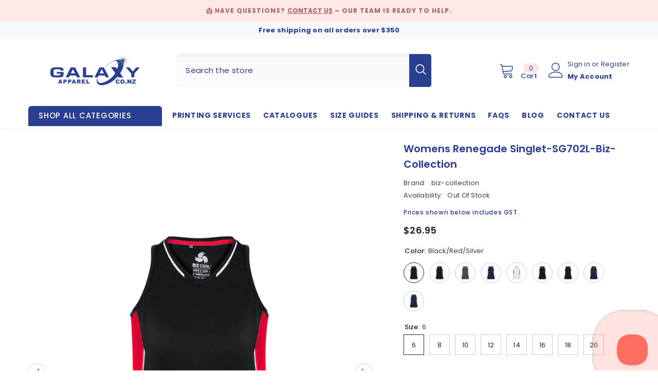

--- FILE ---
content_type: text/html; charset=utf-8
request_url: https://galaxyapparel.co.nz/products/womens-renegade-singlet-sg702l-biz-collection?variant=44005966577900&section_id=template--16716056789228__main
body_size: 13860
content:
<div id="shopify-section-template--16716056789228__main" class="shopify-section"><link href="//galaxyapparel.co.nz/cdn/shop/t/31/assets/component-product.css?v=115210042373411107091681823420" rel="stylesheet" type="text/css" media="all" />
<link href="//galaxyapparel.co.nz/cdn/shop/t/31/assets/component-review.css?v=100129706126506303331681823426" rel="stylesheet" type="text/css" media="all" />
<link href="//galaxyapparel.co.nz/cdn/shop/t/31/assets/component-price.css?v=139205013722916111901681823413" rel="stylesheet" type="text/css" media="all" />
<link href="//galaxyapparel.co.nz/cdn/shop/t/31/assets/component-badge.css?v=20633729062276667811681823360" rel="stylesheet" type="text/css" media="all" />
<link href="//galaxyapparel.co.nz/cdn/shop/t/31/assets/component-rte.css?v=74468535300400368301681823427" rel="stylesheet" type="text/css" media="all" />
<link href="//galaxyapparel.co.nz/cdn/shop/t/31/assets/component-share.css?v=151802252019812543761681823430" rel="stylesheet" type="text/css" media="all" />
<link href="//galaxyapparel.co.nz/cdn/shop/t/31/assets/component-tab.css?v=57604492746316682781681823437" rel="stylesheet" type="text/css" media="all" />
<link href="//galaxyapparel.co.nz/cdn/shop/t/31/assets/component-product-form.css?v=78655431092073622881681823416" rel="stylesheet" type="text/css" media="all" />
<link href="//galaxyapparel.co.nz/cdn/shop/t/31/assets/component-grid.css?v=156298940714121373541681823387" rel="stylesheet" type="text/css" media="all" />




    <style type="text/css">
    #ProductSection-template--16716056789228__main .productView-thumbnail .productView-thumbnail-link:after{
        padding-bottom: 148%;
    }

    #ProductSection-template--16716056789228__main .cursor-wrapper .counter {
        color: #2a3e92;
    }

    #ProductSection-template--16716056789228__main .cursor-wrapper .counter #count-image:before {
        background-color: #2a3e92;
    }

    #ProductSection-template--16716056789228__main .custom-cursor__inner .arrow:before,
    #ProductSection-template--16716056789228__main .custom-cursor__inner .arrow:after {
        background-color: #2a3e92;
    }

    #ProductSection-template--16716056789228__main .tabs-contents .toggleLink,
    #ProductSection-template--16716056789228__main .tabs .tab .tab-title {
        font-size: 15px;
        font-weight: 600;
        text-transform: uppercase;
        padding-top: 15px;
        padding-bottom: 15px;
    }

    

    

    @media (max-width: 550px) {
        #ProductSection-template--16716056789228__main .tabs-contents .toggleLink,
        #ProductSection-template--16716056789228__main .tabs .tab .tab-title {
            font-size: 14px;
        }
    }

    @media (max-width: 767px) {
        #ProductSection-template--16716056789228__main {
            padding-top: 0px;
            padding-bottom: 0px;
        }
    }

    @media (min-width: 1025px) {
        
    }

    @media (min-width: 768px) and (max-width: 1199px) {
        #ProductSection-template--16716056789228__main {
            padding-top: 0px;
            padding-bottom: 0px;
        }
    }

    @media (min-width: 1200px) {
        #ProductSection-template--16716056789228__main {
            padding-top: 0px;
            padding-bottom: 0px;
        }
    }
</style>
<script>
    window.product_inven_array_8030657675500 = {
        
            '44005966577900': '0',
        
            '44005966610668': '0',
        
            '44005966643436': '1',
        
            '44005966676204': '0',
        
            '44005966708972': '17',
        
            '44005966741740': '0',
        
            '44005966774508': '0',
        
            '44005966807276': '0',
        
            '44005966840044': '0',
        
            '44005966872812': '0',
        
            '44005966905580': '0',
        
            '44005966938348': '0',
        
            '44005966971116': '0',
        
            '44005967003884': '0',
        
            '44005967036652': '0',
        
            '44005967069420': '1',
        
            '44005966053612': '284',
        
            '44005966086380': '185',
        
            '44005966119148': '0',
        
            '44005966151916': '1',
        
            '44005966184684': '0',
        
            '44005966217452': '0',
        
            '44005966250220': '78',
        
            '44005966282988': '221',
        
            '44005967102188': '91',
        
            '44005967134956': '114',
        
            '44005967167724': '-1',
        
            '44005967200492': '-1',
        
            '44005967233260': '-1',
        
            '44005967266028': '-1',
        
            '44005967298796': '121',
        
            '44005967331564': '107',
        
            '44005966315756': '115',
        
            '44005966348524': '119',
        
            '44005966381292': '-3',
        
            '44005966414060': '-1',
        
            '44005966446828': '-2',
        
            '44005966479596': '-2',
        
            '44005966512364': '138',
        
            '44005966545132': '145',
        
            '44005967626476': '0',
        
            '44005967659244': '0',
        
            '44005967692012': '0',
        
            '44005967724780': '7',
        
            '44005967757548': '0',
        
            '44005967790316': '0',
        
            '44005967823084': '0',
        
            '44005967855852': '0',
        
            '44005968412908': '0',
        
            '44005968445676': '0',
        
            '44005968478444': '-1',
        
            '44005968511212': '0',
        
            '44005968543980': '0',
        
            '44005968576748': '0',
        
            '44005968609516': '0',
        
            '44005968642284': '0',
        
            '44005968675052': '114',
        
            '44005968707820': '189',
        
            '44005968740588': '0',
        
            '44005968773356': '0',
        
            '44005968806124': '0',
        
            '44005968838892': '0',
        
            '44005968871660': '177',
        
            '44005968904428': '142',
        
            '44005968937196': '0',
        
            '44005968969964': '0',
        
            '44005969002732': '0',
        
            '44005969035500': '0',
        
            '44005969068268': '0',
        
            '44005969101036': '1',
        
            '44005969133804': '0',
        
            '44005969166572': '0',
        
    };

    window.selling_array_8030657675500 = {
        
            '44005966577900': 'continue',
        
            '44005966610668': 'continue',
        
            '44005966643436': 'continue',
        
            '44005966676204': 'continue',
        
            '44005966708972': 'continue',
        
            '44005966741740': 'continue',
        
            '44005966774508': 'continue',
        
            '44005966807276': 'continue',
        
            '44005966840044': 'continue',
        
            '44005966872812': 'continue',
        
            '44005966905580': 'continue',
        
            '44005966938348': 'continue',
        
            '44005966971116': 'continue',
        
            '44005967003884': 'continue',
        
            '44005967036652': 'continue',
        
            '44005967069420': 'continue',
        
            '44005966053612': 'continue',
        
            '44005966086380': 'continue',
        
            '44005966119148': 'continue',
        
            '44005966151916': 'continue',
        
            '44005966184684': 'continue',
        
            '44005966217452': 'continue',
        
            '44005966250220': 'continue',
        
            '44005966282988': 'continue',
        
            '44005967102188': 'continue',
        
            '44005967134956': 'continue',
        
            '44005967167724': 'continue',
        
            '44005967200492': 'continue',
        
            '44005967233260': 'continue',
        
            '44005967266028': 'continue',
        
            '44005967298796': 'continue',
        
            '44005967331564': 'continue',
        
            '44005966315756': 'continue',
        
            '44005966348524': 'continue',
        
            '44005966381292': 'continue',
        
            '44005966414060': 'continue',
        
            '44005966446828': 'continue',
        
            '44005966479596': 'continue',
        
            '44005966512364': 'continue',
        
            '44005966545132': 'continue',
        
            '44005967626476': 'continue',
        
            '44005967659244': 'continue',
        
            '44005967692012': 'continue',
        
            '44005967724780': 'continue',
        
            '44005967757548': 'continue',
        
            '44005967790316': 'continue',
        
            '44005967823084': 'continue',
        
            '44005967855852': 'continue',
        
            '44005968412908': 'continue',
        
            '44005968445676': 'continue',
        
            '44005968478444': 'continue',
        
            '44005968511212': 'continue',
        
            '44005968543980': 'continue',
        
            '44005968576748': 'continue',
        
            '44005968609516': 'continue',
        
            '44005968642284': 'continue',
        
            '44005968675052': 'continue',
        
            '44005968707820': 'continue',
        
            '44005968740588': 'continue',
        
            '44005968773356': 'continue',
        
            '44005968806124': 'continue',
        
            '44005968838892': 'continue',
        
            '44005968871660': 'continue',
        
            '44005968904428': 'continue',
        
            '44005968937196': 'continue',
        
            '44005968969964': 'continue',
        
            '44005969002732': 'continue',
        
            '44005969035500': 'continue',
        
            '44005969068268': 'continue',
        
            '44005969101036': 'continue',
        
            '44005969133804': 'continue',
        
            '44005969166572': 'continue',
        
    };

    window.subtotal = {
        show: true,
        style: 1,
        text: `Checkout - [value]`
    };
  
    window.variant_image_group = 'false';
  
</script><link rel="stylesheet" href="//galaxyapparel.co.nz/cdn/shop/t/31/assets/component-fancybox.css?v=162524859697928915511681823384" media="print" onload="this.media='all'">
    <noscript><link href="//galaxyapparel.co.nz/cdn/shop/t/31/assets/component-fancybox.css?v=162524859697928915511681823384" rel="stylesheet" type="text/css" media="all" /></noscript><div class="product-details product-default" data-section-id="template--16716056789228__main" data-section-type="product" id="ProductSection-template--16716056789228__main" data-has-combo="false" data-image-opo>
    
    <div class="container productView-container">
        <div class="productView halo-productView layout-3 positionMainImage--left productView-sticky" data-product-handle="womens-renegade-singlet-sg702l-biz-collection"><div class="productView-top">
                    <div class="halo-productView-left productView-images clearfix" data-image-gallery><div class="productView-images-wrapper" data-video-popup>
                            <div class="productView-image-wrapper">
<div class="productView-nav style-1 image-fit-unset" 
                                    data-image-gallery-main
                                    data-arrows-desk="true"
                                    data-arrows-mobi="true"
                                    data-counter-mobi="true"
                                    data-media-count="12"
                                ><div class="productView-image productView-image-portrait fit-unset" data-index="1">
                                                    <div class="productView-img-container product-single__media" data-media-id="31978885546220"
                                                        
                                                    >
                                                        <div 
                                                            class="media" 
                                                             data-zoom-image="//galaxyapparel.co.nz/cdn/shop/products/SG702L_Product_GreyFluoroLime_01_5XAxcH1.jpg?v=1697369902" 
                                                             data-fancybox="images" href="//galaxyapparel.co.nz/cdn/shop/products/SG702L_Product_GreyFluoroLime_01_5XAxcH1.jpg?v=1697369902" 
                                                        >
                                                            <img id="product-featured-image-31978885546220"
                                                                srcset="//galaxyapparel.co.nz/cdn/shop/products/SG702L_Product_GreyFluoroLime_01_5XAxcH1.jpg?v=1697369902"
                                                                src="//galaxyapparel.co.nz/cdn/shop/products/SG702L_Product_GreyFluoroLime_01_5XAxcH1.jpg?v=1697369902"
                                                                alt="Womens Renegade Singlet-SG702L-biz-collection-0"
                                                                title="Womens Renegade Singlet-SG702L-biz-collection-0"
                                                                sizes="(min-width: 2000px) 1500px, (min-width: 1200px) 1200px, (min-width: 768px) calc((100vw - 30px) / 2), calc(100vw - 20px)"
width="725"
height="1026"
                                                                loading="lazy"
                                                                data-sizes="auto"
                                                                data-main-image
                                                                data-index="1"
                                                                data-cursor-image
                                                            />
                                                        </div>
                                                    </div>
                                                </div><div class="productView-image productView-image-portrait fit-unset" data-index="2">
                                                    <div class="productView-img-container product-single__media" data-media-id="31978885578988"
                                                        
                                                    >
                                                        <div 
                                                            class="media" 
                                                             data-zoom-image="//galaxyapparel.co.nz/cdn/shop/products/SG702L_Product_WhiteBlack_01_kBIDME3.jpg?v=1697369902" 
                                                             data-fancybox="images" href="//galaxyapparel.co.nz/cdn/shop/products/SG702L_Product_WhiteBlack_01_kBIDME3.jpg?v=1697369902" 
                                                        >
                                                            <img id="product-featured-image-31978885578988"
                                                                srcset="//galaxyapparel.co.nz/cdn/shop/products/SG702L_Product_WhiteBlack_01_kBIDME3.jpg?v=1697369902"
                                                                src="//galaxyapparel.co.nz/cdn/shop/products/SG702L_Product_WhiteBlack_01_kBIDME3.jpg?v=1697369902"
                                                                alt="Womens Renegade Singlet-SG702L-biz-collection-1"
                                                                title="Womens Renegade Singlet-SG702L-biz-collection-1"
                                                                sizes="(min-width: 2000px) 1500px, (min-width: 1200px) 1200px, (min-width: 768px) calc((100vw - 30px) / 2), calc(100vw - 20px)"
width="725"
height="1026"
                                                                loading="lazy"
                                                                data-sizes="auto"
                                                                data-main-image
                                                                data-index="2"
                                                                data-cursor-image
                                                            />
                                                        </div>
                                                    </div>
                                                </div><div class="productView-image productView-image-portrait fit-unset" data-index="3">
                                                    <div class="productView-img-container product-single__media" data-media-id="31978885611756"
                                                        
                                                    >
                                                        <div 
                                                            class="media" 
                                                             data-zoom-image="//galaxyapparel.co.nz/cdn/shop/products/SG702L_Product_BlackRed_01_hn2f5Pr.jpg?v=1697369902" 
                                                             data-fancybox="images" href="//galaxyapparel.co.nz/cdn/shop/products/SG702L_Product_BlackRed_01_hn2f5Pr.jpg?v=1697369902" 
                                                        >
                                                            <img id="product-featured-image-31978885611756"
                                                                srcset="//galaxyapparel.co.nz/cdn/shop/products/SG702L_Product_BlackRed_01_hn2f5Pr.jpg?v=1697369902"
                                                                src="//galaxyapparel.co.nz/cdn/shop/products/SG702L_Product_BlackRed_01_hn2f5Pr.jpg?v=1697369902"
                                                                alt="Womens Renegade Singlet-SG702L-biz-collection-2"
                                                                title="Womens Renegade Singlet-SG702L-biz-collection-2"
                                                                sizes="(min-width: 2000px) 1500px, (min-width: 1200px) 1200px, (min-width: 768px) calc((100vw - 30px) / 2), calc(100vw - 20px)"
width="725"
height="1026"
                                                                loading="lazy"
                                                                data-sizes="auto"
                                                                data-main-image
                                                                data-index="3"
                                                                data-cursor-image
                                                            />
                                                        </div>
                                                    </div>
                                                </div><div class="productView-image productView-image-portrait fit-unset" data-index="4">
                                                    <div class="productView-img-container product-single__media" data-media-id="31978885644524"
                                                        
                                                    >
                                                        <div 
                                                            class="media" 
                                                             data-zoom-image="//galaxyapparel.co.nz/cdn/shop/products/SG702L_Product_BlackTeal_01_VqMHMm4.jpg?v=1697369902" 
                                                             data-fancybox="images" href="//galaxyapparel.co.nz/cdn/shop/products/SG702L_Product_BlackTeal_01_VqMHMm4.jpg?v=1697369902" 
                                                        >
                                                            <img id="product-featured-image-31978885644524"
                                                                srcset="//galaxyapparel.co.nz/cdn/shop/products/SG702L_Product_BlackTeal_01_VqMHMm4.jpg?v=1697369902"
                                                                src="//galaxyapparel.co.nz/cdn/shop/products/SG702L_Product_BlackTeal_01_VqMHMm4.jpg?v=1697369902"
                                                                alt="Womens Renegade Singlet-SG702L-biz-collection-3"
                                                                title="Womens Renegade Singlet-SG702L-biz-collection-3"
                                                                sizes="(min-width: 2000px) 1500px, (min-width: 1200px) 1200px, (min-width: 768px) calc((100vw - 30px) / 2), calc(100vw - 20px)"
width="725"
height="1026"
                                                                loading="lazy"
                                                                data-sizes="auto"
                                                                data-main-image
                                                                data-index="4"
                                                                data-cursor-image
                                                            />
                                                        </div>
                                                    </div>
                                                </div><div class="productView-image productView-image-portrait fit-unset" data-index="5">
                                                    <div class="productView-img-container product-single__media" data-media-id="31978885677292"
                                                        
                                                    >
                                                        <div 
                                                            class="media" 
                                                             data-zoom-image="//galaxyapparel.co.nz/cdn/shop/products/SG702L_Product_NavyWhite_01_rZ1tnE7.jpg?v=1697369902" 
                                                             data-fancybox="images" href="//galaxyapparel.co.nz/cdn/shop/products/SG702L_Product_NavyWhite_01_rZ1tnE7.jpg?v=1697369902" 
                                                        >
                                                            <img id="product-featured-image-31978885677292"
                                                                srcset="//galaxyapparel.co.nz/cdn/shop/products/SG702L_Product_NavyWhite_01_rZ1tnE7.jpg?v=1697369902"
                                                                src="//galaxyapparel.co.nz/cdn/shop/products/SG702L_Product_NavyWhite_01_rZ1tnE7.jpg?v=1697369902"
                                                                alt="Womens Renegade Singlet-SG702L-biz-collection-4"
                                                                title="Womens Renegade Singlet-SG702L-biz-collection-4"
                                                                sizes="(min-width: 2000px) 1500px, (min-width: 1200px) 1200px, (min-width: 768px) calc((100vw - 30px) / 2), calc(100vw - 20px)"
width="725"
height="1026"
                                                                loading="lazy"
                                                                data-sizes="auto"
                                                                data-main-image
                                                                data-index="5"
                                                                data-cursor-image
                                                            />
                                                        </div>
                                                    </div>
                                                </div><div class="productView-image productView-image-portrait fit-unset" data-index="6">
                                                    <div class="productView-img-container product-single__media" data-media-id="31978885710060"
                                                        
                                                    >
                                                        <div 
                                                            class="media" 
                                                             data-zoom-image="//galaxyapparel.co.nz/cdn/shop/products/SG702L_Product_RoyalNavyFluoroOrange_01_48VhnrR.jpg?v=1697369902" 
                                                             data-fancybox="images" href="//galaxyapparel.co.nz/cdn/shop/products/SG702L_Product_RoyalNavyFluoroOrange_01_48VhnrR.jpg?v=1697369902" 
                                                        >
                                                            <img id="product-featured-image-31978885710060"
                                                                srcset="//galaxyapparel.co.nz/cdn/shop/products/SG702L_Product_RoyalNavyFluoroOrange_01_48VhnrR.jpg?v=1697369902"
                                                                src="//galaxyapparel.co.nz/cdn/shop/products/SG702L_Product_RoyalNavyFluoroOrange_01_48VhnrR.jpg?v=1697369902"
                                                                alt="Womens Renegade Singlet-SG702L-biz-collection-5"
                                                                title="Womens Renegade Singlet-SG702L-biz-collection-5"
                                                                sizes="(min-width: 2000px) 1500px, (min-width: 1200px) 1200px, (min-width: 768px) calc((100vw - 30px) / 2), calc(100vw - 20px)"
width="725"
height="1026"
                                                                loading="lazy"
                                                                data-sizes="auto"
                                                                data-main-image
                                                                data-index="6"
                                                                data-cursor-image
                                                            />
                                                        </div>
                                                    </div>
                                                </div><div class="productView-image productView-image-portrait fit-unset" data-index="7">
                                                    <div class="productView-img-container product-single__media" data-media-id="31978885742828"
                                                        
                                                    >
                                                        <div 
                                                            class="media" 
                                                             data-zoom-image="//galaxyapparel.co.nz/cdn/shop/products/SG702L_Product_BlackGold_01_VCrAcwu.jpg?v=1697369902" 
                                                             data-fancybox="images" href="//galaxyapparel.co.nz/cdn/shop/products/SG702L_Product_BlackGold_01_VCrAcwu.jpg?v=1697369902" 
                                                        >
                                                            <img id="product-featured-image-31978885742828"
                                                                srcset="//galaxyapparel.co.nz/cdn/shop/products/SG702L_Product_BlackGold_01_VCrAcwu.jpg?v=1697369902"
                                                                src="//galaxyapparel.co.nz/cdn/shop/products/SG702L_Product_BlackGold_01_VCrAcwu.jpg?v=1697369902"
                                                                alt="Womens Renegade Singlet-SG702L-biz-collection-6"
                                                                title="Womens Renegade Singlet-SG702L-biz-collection-6"
                                                                sizes="(min-width: 2000px) 1500px, (min-width: 1200px) 1200px, (min-width: 768px) calc((100vw - 30px) / 2), calc(100vw - 20px)"
width="725"
height="1026"
                                                                loading="lazy"
                                                                data-sizes="auto"
                                                                data-main-image
                                                                data-index="7"
                                                                data-cursor-image
                                                            />
                                                        </div>
                                                    </div>
                                                </div><div class="productView-image productView-image-portrait fit-unset" data-index="8">
                                                    <div class="productView-img-container product-single__media" data-media-id="31978885775596"
                                                        
                                                    >
                                                        <div 
                                                            class="media" 
                                                             data-zoom-image="//galaxyapparel.co.nz/cdn/shop/products/SG702L_Product_RoyalWhite_01_SqzKR8l.jpg?v=1697369902" 
                                                             data-fancybox="images" href="//galaxyapparel.co.nz/cdn/shop/products/SG702L_Product_RoyalWhite_01_SqzKR8l.jpg?v=1697369902" 
                                                        >
                                                            <img id="product-featured-image-31978885775596"
                                                                srcset="//galaxyapparel.co.nz/cdn/shop/products/SG702L_Product_RoyalWhite_01_SqzKR8l.jpg?v=1697369902"
                                                                src="//galaxyapparel.co.nz/cdn/shop/products/SG702L_Product_RoyalWhite_01_SqzKR8l.jpg?v=1697369902"
                                                                alt="Womens Renegade Singlet-SG702L-biz-collection-7"
                                                                title="Womens Renegade Singlet-SG702L-biz-collection-7"
                                                                sizes="(min-width: 2000px) 1500px, (min-width: 1200px) 1200px, (min-width: 768px) calc((100vw - 30px) / 2), calc(100vw - 20px)"
width="725"
height="1026"
                                                                loading="lazy"
                                                                data-sizes="auto"
                                                                data-main-image
                                                                data-index="8"
                                                                data-cursor-image
                                                            />
                                                        </div>
                                                    </div>
                                                </div><div class="productView-image productView-image-portrait fit-unset" data-index="9">
                                                    <div class="productView-img-container product-single__media" data-media-id="31978885808364"
                                                        
                                                    >
                                                        <div 
                                                            class="media" 
                                                             data-zoom-image="//galaxyapparel.co.nz/cdn/shop/products/SG702L_Product_RedWhite_01_TbuGTN6.jpg?v=1697369902" 
                                                             data-fancybox="images" href="//galaxyapparel.co.nz/cdn/shop/products/SG702L_Product_RedWhite_01_TbuGTN6.jpg?v=1697369902" 
                                                        >
                                                            <img id="product-featured-image-31978885808364"
                                                                srcset="//galaxyapparel.co.nz/cdn/shop/products/SG702L_Product_RedWhite_01_TbuGTN6.jpg?v=1697369902"
                                                                src="//galaxyapparel.co.nz/cdn/shop/products/SG702L_Product_RedWhite_01_TbuGTN6.jpg?v=1697369902"
                                                                alt="Womens Renegade Singlet-SG702L-biz-collection-8"
                                                                title="Womens Renegade Singlet-SG702L-biz-collection-8"
                                                                sizes="(min-width: 2000px) 1500px, (min-width: 1200px) 1200px, (min-width: 768px) calc((100vw - 30px) / 2), calc(100vw - 20px)"
width="725"
height="1026"
                                                                loading="lazy"
                                                                data-sizes="auto"
                                                                data-main-image
                                                                data-index="9"
                                                                data-cursor-image
                                                            />
                                                        </div>
                                                    </div>
                                                </div><div class="productView-image productView-image-portrait fit-unset" data-index="10">
                                                    <div class="productView-img-container product-single__media" data-media-id="31978885841132"
                                                        
                                                    >
                                                        <div 
                                                            class="media" 
                                                             data-zoom-image="//galaxyapparel.co.nz/cdn/shop/products/SG702L_Product_BlackWhite_01_FPIGQiv.jpg?v=1697369902" 
                                                             data-fancybox="images" href="//galaxyapparel.co.nz/cdn/shop/products/SG702L_Product_BlackWhite_01_FPIGQiv.jpg?v=1697369902" 
                                                        >
                                                            <img id="product-featured-image-31978885841132"
                                                                srcset="//galaxyapparel.co.nz/cdn/shop/products/SG702L_Product_BlackWhite_01_FPIGQiv.jpg?v=1697369902"
                                                                src="//galaxyapparel.co.nz/cdn/shop/products/SG702L_Product_BlackWhite_01_FPIGQiv.jpg?v=1697369902"
                                                                alt="Womens Renegade Singlet-SG702L-biz-collection-9"
                                                                title="Womens Renegade Singlet-SG702L-biz-collection-9"
                                                                sizes="(min-width: 2000px) 1500px, (min-width: 1200px) 1200px, (min-width: 768px) calc((100vw - 30px) / 2), calc(100vw - 20px)"
width="725"
height="1026"
                                                                loading="lazy"
                                                                data-sizes="auto"
                                                                data-main-image
                                                                data-index="10"
                                                                data-cursor-image
                                                            />
                                                        </div>
                                                    </div>
                                                </div><div class="productView-image productView-image-portrait fit-unset" data-index="11">
                                                    <div class="productView-img-container product-single__media" data-media-id="31978885873900"
                                                        
                                                    >
                                                        <div 
                                                            class="media" 
                                                             data-zoom-image="//galaxyapparel.co.nz/cdn/shop/products/SG702L_Product_NavyRed_01_tsST2BA.jpg?v=1697369902" 
                                                             data-fancybox="images" href="//galaxyapparel.co.nz/cdn/shop/products/SG702L_Product_NavyRed_01_tsST2BA.jpg?v=1697369902" 
                                                        >
                                                            <img id="product-featured-image-31978885873900"
                                                                srcset="//galaxyapparel.co.nz/cdn/shop/products/SG702L_Product_NavyRed_01_tsST2BA.jpg?v=1697369902"
                                                                src="//galaxyapparel.co.nz/cdn/shop/products/SG702L_Product_NavyRed_01_tsST2BA.jpg?v=1697369902"
                                                                alt="Womens Renegade Singlet-SG702L-biz-collection-10"
                                                                title="Womens Renegade Singlet-SG702L-biz-collection-10"
                                                                sizes="(min-width: 2000px) 1500px, (min-width: 1200px) 1200px, (min-width: 768px) calc((100vw - 30px) / 2), calc(100vw - 20px)"
width="725"
height="1026"
                                                                loading="lazy"
                                                                data-sizes="auto"
                                                                data-main-image
                                                                data-index="11"
                                                                data-cursor-image
                                                            />
                                                        </div>
                                                    </div>
                                                </div><div class="productView-image productView-image-portrait fit-unset" data-index="12">
                                                    <div class="productView-img-container product-single__media" data-media-id="31978885906668"
                                                        
                                                    >
                                                        <div 
                                                            class="media" 
                                                             data-zoom-image="//galaxyapparel.co.nz/cdn/shop/products/SG702L_Product_NavySky_01_pD1KHvh.jpg?v=1697369902" 
                                                             data-fancybox="images" href="//galaxyapparel.co.nz/cdn/shop/products/SG702L_Product_NavySky_01_pD1KHvh.jpg?v=1697369902" 
                                                        >
                                                            <img id="product-featured-image-31978885906668"
                                                                srcset="//galaxyapparel.co.nz/cdn/shop/products/SG702L_Product_NavySky_01_pD1KHvh.jpg?v=1697369902"
                                                                src="//galaxyapparel.co.nz/cdn/shop/products/SG702L_Product_NavySky_01_pD1KHvh.jpg?v=1697369902"
                                                                alt="Womens Renegade Singlet-SG702L-biz-collection-11"
                                                                title="Womens Renegade Singlet-SG702L-biz-collection-11"
                                                                sizes="(min-width: 2000px) 1500px, (min-width: 1200px) 1200px, (min-width: 768px) calc((100vw - 30px) / 2), calc(100vw - 20px)"
width="725"
height="1026"
                                                                loading="lazy"
                                                                data-sizes="auto"
                                                                data-main-image
                                                                data-index="12"
                                                                data-cursor-image
                                                            />
                                                        </div>
                                                    </div>
                                                </div></div><div class="productView-videoPopup"></div><div class="productView-iconZoom">
                                        <svg  class="icon icon-zoom-1" xmlns="http://www.w3.org/2000/svg" aria-hidden="true" focusable="false" role="presentation" viewBox="0 0 448 512"><path d="M416 176V86.63L246.6 256L416 425.4V336c0-8.844 7.156-16 16-16s16 7.156 16 16v128c0 8.844-7.156 16-16 16h-128c-8.844 0-16-7.156-16-16s7.156-16 16-16h89.38L224 278.6L54.63 448H144C152.8 448 160 455.2 160 464S152.8 480 144 480h-128C7.156 480 0 472.8 0 464v-128C0 327.2 7.156 320 16 320S32 327.2 32 336v89.38L201.4 256L32 86.63V176C32 184.8 24.84 192 16 192S0 184.8 0 176v-128C0 39.16 7.156 32 16 32h128C152.8 32 160 39.16 160 48S152.8 64 144 64H54.63L224 233.4L393.4 64H304C295.2 64 288 56.84 288 48S295.2 32 304 32h128C440.8 32 448 39.16 448 48v128C448 184.8 440.8 192 432 192S416 184.8 416 176z"></path></svg>
                                    </div></div><div class="productView-thumbnail-wrapper">
                                    <div class="productView-for clearfix" data-max-thumbnail-to-show="4"><div class="productView-thumbnail" data-media-id="template--16716056789228__main-31978885546220">
                                                        <div class="productView-thumbnail-link animated-loading" data-image="//galaxyapparel.co.nz/cdn/shop/products/SG702L_Product_GreyFluoroLime_01_5XAxcH1_large.jpg?v=1697369902">
                                                            <img src="//galaxyapparel.co.nz/cdn/shop/products/SG702L_Product_GreyFluoroLime_01_5XAxcH1_large.jpg?v=1697369902" alt="Womens Renegade Singlet-SG702L-biz-collection-0" title="Womens Renegade Singlet-SG702L-biz-collection-0" loading="lazy" />
                                                        </div>
                                                    </div><div class="productView-thumbnail" data-media-id="template--16716056789228__main-31978885578988">
                                                        <div class="productView-thumbnail-link animated-loading" data-image="//galaxyapparel.co.nz/cdn/shop/products/SG702L_Product_WhiteBlack_01_kBIDME3_large.jpg?v=1697369902">
                                                            <img src="//galaxyapparel.co.nz/cdn/shop/products/SG702L_Product_WhiteBlack_01_kBIDME3_large.jpg?v=1697369902" alt="Womens Renegade Singlet-SG702L-biz-collection-1" title="Womens Renegade Singlet-SG702L-biz-collection-1" loading="lazy" />
                                                        </div>
                                                    </div><div class="productView-thumbnail" data-media-id="template--16716056789228__main-31978885611756">
                                                        <div class="productView-thumbnail-link animated-loading" data-image="//galaxyapparel.co.nz/cdn/shop/products/SG702L_Product_BlackRed_01_hn2f5Pr_large.jpg?v=1697369902">
                                                            <img src="//galaxyapparel.co.nz/cdn/shop/products/SG702L_Product_BlackRed_01_hn2f5Pr_large.jpg?v=1697369902" alt="Womens Renegade Singlet-SG702L-biz-collection-2" title="Womens Renegade Singlet-SG702L-biz-collection-2" loading="lazy" />
                                                        </div>
                                                    </div><div class="productView-thumbnail" data-media-id="template--16716056789228__main-31978885644524">
                                                        <div class="productView-thumbnail-link animated-loading" data-image="//galaxyapparel.co.nz/cdn/shop/products/SG702L_Product_BlackTeal_01_VqMHMm4_large.jpg?v=1697369902">
                                                            <img src="//galaxyapparel.co.nz/cdn/shop/products/SG702L_Product_BlackTeal_01_VqMHMm4_large.jpg?v=1697369902" alt="Womens Renegade Singlet-SG702L-biz-collection-3" title="Womens Renegade Singlet-SG702L-biz-collection-3" loading="lazy" />
                                                        </div>
                                                    </div><div class="productView-thumbnail" data-media-id="template--16716056789228__main-31978885677292">
                                                        <div class="productView-thumbnail-link animated-loading" data-image="//galaxyapparel.co.nz/cdn/shop/products/SG702L_Product_NavyWhite_01_rZ1tnE7_large.jpg?v=1697369902">
                                                            <img src="//galaxyapparel.co.nz/cdn/shop/products/SG702L_Product_NavyWhite_01_rZ1tnE7_large.jpg?v=1697369902" alt="Womens Renegade Singlet-SG702L-biz-collection-4" title="Womens Renegade Singlet-SG702L-biz-collection-4" loading="lazy" />
                                                        </div>
                                                    </div><div class="productView-thumbnail" data-media-id="template--16716056789228__main-31978885710060">
                                                        <div class="productView-thumbnail-link animated-loading" data-image="//galaxyapparel.co.nz/cdn/shop/products/SG702L_Product_RoyalNavyFluoroOrange_01_48VhnrR_large.jpg?v=1697369902">
                                                            <img src="//galaxyapparel.co.nz/cdn/shop/products/SG702L_Product_RoyalNavyFluoroOrange_01_48VhnrR_large.jpg?v=1697369902" alt="Womens Renegade Singlet-SG702L-biz-collection-5" title="Womens Renegade Singlet-SG702L-biz-collection-5" loading="lazy" />
                                                        </div>
                                                    </div><div class="productView-thumbnail" data-media-id="template--16716056789228__main-31978885742828">
                                                        <div class="productView-thumbnail-link animated-loading" data-image="//galaxyapparel.co.nz/cdn/shop/products/SG702L_Product_BlackGold_01_VCrAcwu_large.jpg?v=1697369902">
                                                            <img src="//galaxyapparel.co.nz/cdn/shop/products/SG702L_Product_BlackGold_01_VCrAcwu_large.jpg?v=1697369902" alt="Womens Renegade Singlet-SG702L-biz-collection-6" title="Womens Renegade Singlet-SG702L-biz-collection-6" loading="lazy" />
                                                        </div>
                                                    </div><div class="productView-thumbnail" data-media-id="template--16716056789228__main-31978885775596">
                                                        <div class="productView-thumbnail-link animated-loading" data-image="//galaxyapparel.co.nz/cdn/shop/products/SG702L_Product_RoyalWhite_01_SqzKR8l_large.jpg?v=1697369902">
                                                            <img src="//galaxyapparel.co.nz/cdn/shop/products/SG702L_Product_RoyalWhite_01_SqzKR8l_large.jpg?v=1697369902" alt="Womens Renegade Singlet-SG702L-biz-collection-7" title="Womens Renegade Singlet-SG702L-biz-collection-7" loading="lazy" />
                                                        </div>
                                                    </div><div class="productView-thumbnail" data-media-id="template--16716056789228__main-31978885808364">
                                                        <div class="productView-thumbnail-link animated-loading" data-image="//galaxyapparel.co.nz/cdn/shop/products/SG702L_Product_RedWhite_01_TbuGTN6_large.jpg?v=1697369902">
                                                            <img src="//galaxyapparel.co.nz/cdn/shop/products/SG702L_Product_RedWhite_01_TbuGTN6_large.jpg?v=1697369902" alt="Womens Renegade Singlet-SG702L-biz-collection-8" title="Womens Renegade Singlet-SG702L-biz-collection-8" loading="lazy" />
                                                        </div>
                                                    </div><div class="productView-thumbnail" data-media-id="template--16716056789228__main-31978885841132">
                                                        <div class="productView-thumbnail-link animated-loading" data-image="//galaxyapparel.co.nz/cdn/shop/products/SG702L_Product_BlackWhite_01_FPIGQiv_large.jpg?v=1697369902">
                                                            <img src="//galaxyapparel.co.nz/cdn/shop/products/SG702L_Product_BlackWhite_01_FPIGQiv_large.jpg?v=1697369902" alt="Womens Renegade Singlet-SG702L-biz-collection-9" title="Womens Renegade Singlet-SG702L-biz-collection-9" loading="lazy" />
                                                        </div>
                                                    </div><div class="productView-thumbnail" data-media-id="template--16716056789228__main-31978885873900">
                                                        <div class="productView-thumbnail-link animated-loading" data-image="//galaxyapparel.co.nz/cdn/shop/products/SG702L_Product_NavyRed_01_tsST2BA_large.jpg?v=1697369902">
                                                            <img src="//galaxyapparel.co.nz/cdn/shop/products/SG702L_Product_NavyRed_01_tsST2BA_large.jpg?v=1697369902" alt="Womens Renegade Singlet-SG702L-biz-collection-10" title="Womens Renegade Singlet-SG702L-biz-collection-10" loading="lazy" />
                                                        </div>
                                                    </div><div class="productView-thumbnail" data-media-id="template--16716056789228__main-31978885906668">
                                                        <div class="productView-thumbnail-link animated-loading" data-image="//galaxyapparel.co.nz/cdn/shop/products/SG702L_Product_NavySky_01_pD1KHvh_large.jpg?v=1697369902">
                                                            <img src="//galaxyapparel.co.nz/cdn/shop/products/SG702L_Product_NavySky_01_pD1KHvh_large.jpg?v=1697369902" alt="Womens Renegade Singlet-SG702L-biz-collection-11" title="Womens Renegade Singlet-SG702L-biz-collection-11" loading="lazy" />
                                                        </div>
                                                    </div></div>
                                </div></div>
                    </div>
                    <div class="halo-productView-right productView-details clearfix">
                        <div class="productView-product clearfix"><div class="productView-moreItem"
                                            style="--spacing-top: 25px;
                                            --spacing-bottom: 0px"
                                        >
                                            <h1 class="productView-title" 
        style="--color-title: #2a3e92;
        --fontsize-text: 20px;
        --fontsize-mb-text: 18px;"
    >
        <span>
            Womens Renegade Singlet-SG702L-biz-collection
        </span>
    </h1>
                                        </div><div class="loox-rating" data-id="8030657675500" data-rating="" data-raters=""></div></a>
<div class="productView-moreItem"
                                                style="--spacing-top: 10px;
                                                --spacing-bottom: 10px"
                                            >
                                                <div class="productView-info" style="--color-border: #e6e6e6"><div class="productView-info-item">
            <span class="productView-info-name">
               
      Brand:
            </span>
            <span class="productView-info-value"><a href="/collections/vendors?q=biz-collection" title="biz-collection">biz-collection</a></span>
        </div><div class="productView-info-item" data-inventory data-stock-level="show">
            <span class="productView-info-name">
                Availability:
            </span>
            <span class="productView-info-value">
                
Out Of Stock

            </span>
        </div></div>
                                            </div><div class="productView-moreItem"
                                            style="--spacing-top: 0px;
                                            --spacing-bottom: 5px;"
                                        >
                                            <div class="product-customInformation text-left disabled" data-custom-information><div class="product-customInformation__content"><div class="product__text title"  
                    style="--fontsize-text:12px;
                    --color-title: #2a3e92"
                >
                    <h2 class="title">Prices shown below includes GST.</h2></div></div></div>
                                        </div>
                                        <div class="productView-moreItem"
                                            style="--spacing-top: 0px;
                                            --spacing-bottom: 17px;
                                            --fontsize-text: 18px"
                                        >
                                            
                                                <div class="productView-price no-js-hidden clearfix" id="product-price-8030657675500">
<div class="price price--medium">
    <dl><div class="price__regular"><dd class="price__last">
                <span class="price-item price-item--regular">
                    $26.95
                </span>
            </dd>
        </div>
        <div class="price__sale"><dd class="price__compare">
                <s class="price-item price-item--regular">
                    
                </s>
            </dd><dd class="price__last">
                <span class="price-item price-item--sale">
                    $26.95
                </span>
            </dd></div>
        <small class="unit-price caption hidden">
            <dt class="visually-hidden">Unit price</dt>
            <dd class="price__last">
                <span></span>
                <span aria-hidden="true">/</span>
                <span class="visually-hidden">&nbsp;per&nbsp;</span>
                <span>
                </span>
            </dd>
        </small>
    </dl>
</div>
</div>
                                            
                                        </div>
                                            <div class="productView-moreItem"
                                                style="--spacing-top: 0px;
                                                --spacing-bottom: 0px"
                                            >
                                                <div class="productView-options" style="--color-border: #e6e6e6"><div class="productView-variants halo-productOptions" id="product-option-8030657675500"  data-type="button"><variant-radios class="no-js-hidden product-option has-default" data-product="8030657675500" data-section="template--16716056789228__main" data-url="/products/womens-renegade-singlet-sg702l-biz-collection"><fieldset class="js product-form__input product-form__swatch clearfix" data-product-attribute="set-rectangle" data-option-index="0">
                            <legend class="form__label">
                                Color:
                                <span data-header-option>
                                    Black/Red/Silver
                                </span>
                            </legend><input class="product-form__radio" type="radio" id="option-8030657675500-Color-0"
                                        name="Color"
                                        value="BlackSpecial_SlashRedSpecial_SlashSilver"
                                        checked
                                        
                                        data-variant-id="44005966577900"
                                    ><label class="product-form__label  available" name="Color" for="option-8030657675500-Color-0" data-variant-id="44005966577900">
                                            <span class="pattern" 
                                                style="
                                                        background-image: url(//galaxyapparel.co.nz/cdn/shop/products/SG702L_Product_BlackRed_01_hn2f5Pr_130x.jpg?v=1697369902);
                                                        ">
                                            </span>
                                            
                                                <span class="expand">
                                                    <img srcset="//galaxyapparel.co.nz/cdn/shop/products/SG702L_Product_BlackRed_01_hn2f5Pr_75x.jpg?v=1697369902" src="//galaxyapparel.co.nz/cdn/shop/products/SG702L_Product_BlackRed_01_hn2f5Pr_75x.jpg?v=1697369902" sizes="75px" loading="lazy">
                                                </span>
                                            
                                        </label><input class="product-form__radio" type="radio" id="option-8030657675500-Color-8"
                                        name="Color"
                                        value="BlackSpecial_SlashTealSpecial_SlashSilver"
                                        
                                        
                                        data-variant-id="44005966840044"
                                    ><label class="product-form__label  available" name="Color" for="option-8030657675500-Color-8" data-variant-id="44005966840044">
                                            <span class="pattern" 
                                                style="
                                                        background-image: url(//galaxyapparel.co.nz/cdn/shop/products/SG702L_Product_BlackTeal_01_VqMHMm4_130x.jpg?v=1697369902);
                                                        ">
                                            </span>
                                            
                                                <span class="expand">
                                                    <img srcset="//galaxyapparel.co.nz/cdn/shop/products/SG702L_Product_BlackTeal_01_VqMHMm4_75x.jpg?v=1697369902" src="//galaxyapparel.co.nz/cdn/shop/products/SG702L_Product_BlackTeal_01_VqMHMm4_75x.jpg?v=1697369902" sizes="75px" loading="lazy">
                                                </span>
                                            
                                        </label><input class="product-form__radio" type="radio" id="option-8030657675500-Color-16"
                                        name="Color"
                                        value="GreySpecial_SlashFluoro LimeSpecial_SlashSilver"
                                        
                                        
                                        data-variant-id="44005966053612"
                                    ><label class="product-form__label  available" name="Color" for="option-8030657675500-Color-16" data-variant-id="44005966053612">
                                            <span class="pattern" 
                                                style="
                                                        background-image: url(//galaxyapparel.co.nz/cdn/shop/products/SG702L_Product_GreyFluoroLime_01_5XAxcH1_130x.jpg?v=1697369902);
                                                        ">
                                            </span>
                                            
                                                <span class="expand">
                                                    <img srcset="//galaxyapparel.co.nz/cdn/shop/products/SG702L_Product_GreyFluoroLime_01_5XAxcH1_75x.jpg?v=1697369902" src="//galaxyapparel.co.nz/cdn/shop/products/SG702L_Product_GreyFluoroLime_01_5XAxcH1_75x.jpg?v=1697369902" sizes="75px" loading="lazy">
                                                </span>
                                            
                                        </label><input class="product-form__radio" type="radio" id="option-8030657675500-Color-24"
                                        name="Color"
                                        value="NavySpecial_SlashWhiteSpecial_SlashSilver"
                                        
                                        
                                        data-variant-id="44005967102188"
                                    ><label class="product-form__label  available" name="Color" for="option-8030657675500-Color-24" data-variant-id="44005967102188">
                                            <span class="pattern" 
                                                style="
                                                        background-image: url(//galaxyapparel.co.nz/cdn/shop/products/SG702L_Product_NavyWhite_01_rZ1tnE7_130x.jpg?v=1697369902);
                                                        ">
                                            </span>
                                            
                                                <span class="expand">
                                                    <img srcset="//galaxyapparel.co.nz/cdn/shop/products/SG702L_Product_NavyWhite_01_rZ1tnE7_75x.jpg?v=1697369902" src="//galaxyapparel.co.nz/cdn/shop/products/SG702L_Product_NavyWhite_01_rZ1tnE7_75x.jpg?v=1697369902" sizes="75px" loading="lazy">
                                                </span>
                                            
                                        </label><input class="product-form__radio" type="radio" id="option-8030657675500-Color-32"
                                        name="Color"
                                        value="WhiteSpecial_SlashBlackSpecial_SlashSilver"
                                        
                                        
                                        data-variant-id="44005966315756"
                                    ><label class="product-form__label  available" name="Color" for="option-8030657675500-Color-32" data-variant-id="44005966315756">
                                            <span class="pattern" 
                                                style="
                                                        background-image: url(//galaxyapparel.co.nz/cdn/shop/products/SG702L_Product_WhiteBlack_01_kBIDME3_130x.jpg?v=1697369902);
                                                        ">
                                            </span>
                                            
                                                <span class="expand">
                                                    <img srcset="//galaxyapparel.co.nz/cdn/shop/products/SG702L_Product_WhiteBlack_01_kBIDME3_75x.jpg?v=1697369902" src="//galaxyapparel.co.nz/cdn/shop/products/SG702L_Product_WhiteBlack_01_kBIDME3_75x.jpg?v=1697369902" sizes="75px" loading="lazy">
                                                </span>
                                            
                                        </label><input class="product-form__radio" type="radio" id="option-8030657675500-Color-40"
                                        name="Color"
                                        value="BlackSpecial_SlashGoldSpecial_SlashSilver"
                                        
                                        
                                        data-variant-id="44005967626476"
                                    ><label class="product-form__label  available" name="Color" for="option-8030657675500-Color-40" data-variant-id="44005967626476">
                                            <span class="pattern" 
                                                style="
                                                        background-image: url(//galaxyapparel.co.nz/cdn/shop/products/SG702L_Product_BlackGold_01_VCrAcwu_130x.jpg?v=1697369902);
                                                        ">
                                            </span>
                                            
                                                <span class="expand">
                                                    <img srcset="//galaxyapparel.co.nz/cdn/shop/products/SG702L_Product_BlackGold_01_VCrAcwu_75x.jpg?v=1697369902" src="//galaxyapparel.co.nz/cdn/shop/products/SG702L_Product_BlackGold_01_VCrAcwu_75x.jpg?v=1697369902" sizes="75px" loading="lazy">
                                                </span>
                                            
                                        </label><input class="product-form__radio" type="radio" id="option-8030657675500-Color-48"
                                        name="Color"
                                        value="BlackSpecial_SlashWhiteSpecial_SlashSilver"
                                        
                                        
                                        data-variant-id="44005968412908"
                                    ><label class="product-form__label  available" name="Color" for="option-8030657675500-Color-48" data-variant-id="44005968412908">
                                            <span class="pattern" 
                                                style="
                                                        background-image: url(//galaxyapparel.co.nz/cdn/shop/products/SG702L_Product_BlackWhite_01_FPIGQiv_130x.jpg?v=1697369902);
                                                        ">
                                            </span>
                                            
                                                <span class="expand">
                                                    <img srcset="//galaxyapparel.co.nz/cdn/shop/products/SG702L_Product_BlackWhite_01_FPIGQiv_75x.jpg?v=1697369902" src="//galaxyapparel.co.nz/cdn/shop/products/SG702L_Product_BlackWhite_01_FPIGQiv_75x.jpg?v=1697369902" sizes="75px" loading="lazy">
                                                </span>
                                            
                                        </label><input class="product-form__radio" type="radio" id="option-8030657675500-Color-56"
                                        name="Color"
                                        value="NavySpecial_SlashRedSpecial_SlashSilver"
                                        
                                        
                                        data-variant-id="44005968675052"
                                    ><label class="product-form__label  available" name="Color" for="option-8030657675500-Color-56" data-variant-id="44005968675052">
                                            <span class="pattern" 
                                                style="
                                                        background-image: url(//galaxyapparel.co.nz/cdn/shop/products/SG702L_Product_NavyRed_01_tsST2BA_130x.jpg?v=1697369902);
                                                        ">
                                            </span>
                                            
                                                <span class="expand">
                                                    <img srcset="//galaxyapparel.co.nz/cdn/shop/products/SG702L_Product_NavyRed_01_tsST2BA_75x.jpg?v=1697369902" src="//galaxyapparel.co.nz/cdn/shop/products/SG702L_Product_NavyRed_01_tsST2BA_75x.jpg?v=1697369902" sizes="75px" loading="lazy">
                                                </span>
                                            
                                        </label><input class="product-form__radio" type="radio" id="option-8030657675500-Color-64"
                                        name="Color"
                                        value="NavySpecial_SlashSkySpecial_SlashSilver"
                                        
                                        
                                        data-variant-id="44005968937196"
                                    ><label class="product-form__label  available" name="Color" for="option-8030657675500-Color-64" data-variant-id="44005968937196">
                                            <span class="pattern" 
                                                style="
                                                        background-image: url(//galaxyapparel.co.nz/cdn/shop/products/SG702L_Product_NavySky_01_pD1KHvh_130x.jpg?v=1697369902);
                                                        ">
                                            </span>
                                            
                                                <span class="expand">
                                                    <img srcset="//galaxyapparel.co.nz/cdn/shop/products/SG702L_Product_NavySky_01_pD1KHvh_75x.jpg?v=1697369902" src="//galaxyapparel.co.nz/cdn/shop/products/SG702L_Product_NavySky_01_pD1KHvh_75x.jpg?v=1697369902" sizes="75px" loading="lazy">
                                                </span>
                                            
                                        </label></fieldset><fieldset class="js product-form__input clearfix" data-product-attribute="set-rectangle" data-option-index="1">
                            <legend class="form__label">
                                Size:
                                <span data-header-option>
                                    6
                                </span>
                            </legend><input class="product-form__radio" type="radio" id="option-8030657675500-Size-0"
                                        name="Size"
                                        value="6"
                                        checked
                                        
                                        data-variant-id="44005966577900"
                                    ><label class="product-form__label available" for="option-8030657675500-Size-0" data-variant-id="44005966577900">
                                            <span class="text">6</span>
                                        </label><input class="product-form__radio" type="radio" id="option-8030657675500-Size-1"
                                        name="Size"
                                        value="8"
                                        
                                        
                                        data-variant-id="44005966610668"
                                    ><label class="product-form__label available" for="option-8030657675500-Size-1" data-variant-id="44005966610668">
                                            <span class="text">8</span>
                                        </label><input class="product-form__radio" type="radio" id="option-8030657675500-Size-2"
                                        name="Size"
                                        value="10"
                                        
                                        
                                        data-variant-id="44005966643436"
                                    ><label class="product-form__label available" for="option-8030657675500-Size-2" data-variant-id="44005966643436">
                                            <span class="text">10</span>
                                        </label><input class="product-form__radio" type="radio" id="option-8030657675500-Size-3"
                                        name="Size"
                                        value="12"
                                        
                                        
                                        data-variant-id="44005966676204"
                                    ><label class="product-form__label available" for="option-8030657675500-Size-3" data-variant-id="44005966676204">
                                            <span class="text">12</span>
                                        </label><input class="product-form__radio" type="radio" id="option-8030657675500-Size-4"
                                        name="Size"
                                        value="14"
                                        
                                        
                                        data-variant-id="44005966708972"
                                    ><label class="product-form__label available" for="option-8030657675500-Size-4" data-variant-id="44005966708972">
                                            <span class="text">14</span>
                                        </label><input class="product-form__radio" type="radio" id="option-8030657675500-Size-5"
                                        name="Size"
                                        value="16"
                                        
                                        
                                        data-variant-id="44005966741740"
                                    ><label class="product-form__label available" for="option-8030657675500-Size-5" data-variant-id="44005966741740">
                                            <span class="text">16</span>
                                        </label><input class="product-form__radio" type="radio" id="option-8030657675500-Size-6"
                                        name="Size"
                                        value="18"
                                        
                                        
                                        data-variant-id="44005966774508"
                                    ><label class="product-form__label available" for="option-8030657675500-Size-6" data-variant-id="44005966774508">
                                            <span class="text">18</span>
                                        </label><input class="product-form__radio" type="radio" id="option-8030657675500-Size-7"
                                        name="Size"
                                        value="20"
                                        
                                        
                                        data-variant-id="44005966807276"
                                    ><label class="product-form__label available" for="option-8030657675500-Size-7" data-variant-id="44005966807276">
                                            <span class="text">20</span>
                                        </label></fieldset><script type="application/json">
                        [{"id":44005966577900,"title":"Black\/Red\/Silver \/ 6","option1":"Black\/Red\/Silver","option2":"6","option3":null,"sku":"9401042372543","requires_shipping":true,"taxable":true,"featured_image":{"id":39283540132076,"product_id":8030657675500,"position":3,"created_at":"2023-10-16T00:38:22+13:00","updated_at":"2023-10-16T00:38:22+13:00","alt":"Womens Renegade Singlet-SG702L-biz-collection-2","width":725,"height":1026,"src":"\/\/galaxyapparel.co.nz\/cdn\/shop\/products\/SG702L_Product_BlackRed_01_hn2f5Pr.jpg?v=1697369902","variant_ids":[44005966577900,44005966610668,44005966643436,44005966676204,44005966708972,44005966741740,44005966774508,44005966807276]},"available":true,"name":"Womens Renegade Singlet-SG702L-biz-collection - Black\/Red\/Silver \/ 6","public_title":"Black\/Red\/Silver \/ 6","options":["Black\/Red\/Silver","6"],"price":2695,"weight":0,"compare_at_price":null,"inventory_management":"shopify","barcode":null,"featured_media":{"alt":"Womens Renegade Singlet-SG702L-biz-collection-2","id":31978885611756,"position":3,"preview_image":{"aspect_ratio":0.707,"height":1026,"width":725,"src":"\/\/galaxyapparel.co.nz\/cdn\/shop\/products\/SG702L_Product_BlackRed_01_hn2f5Pr.jpg?v=1697369902"}},"requires_selling_plan":false,"selling_plan_allocations":[]},{"id":44005966610668,"title":"Black\/Red\/Silver \/ 8","option1":"Black\/Red\/Silver","option2":"8","option3":null,"sku":"9401042372550","requires_shipping":true,"taxable":true,"featured_image":{"id":39283540132076,"product_id":8030657675500,"position":3,"created_at":"2023-10-16T00:38:22+13:00","updated_at":"2023-10-16T00:38:22+13:00","alt":"Womens Renegade Singlet-SG702L-biz-collection-2","width":725,"height":1026,"src":"\/\/galaxyapparel.co.nz\/cdn\/shop\/products\/SG702L_Product_BlackRed_01_hn2f5Pr.jpg?v=1697369902","variant_ids":[44005966577900,44005966610668,44005966643436,44005966676204,44005966708972,44005966741740,44005966774508,44005966807276]},"available":true,"name":"Womens Renegade Singlet-SG702L-biz-collection - Black\/Red\/Silver \/ 8","public_title":"Black\/Red\/Silver \/ 8","options":["Black\/Red\/Silver","8"],"price":2695,"weight":0,"compare_at_price":null,"inventory_management":"shopify","barcode":null,"featured_media":{"alt":"Womens Renegade Singlet-SG702L-biz-collection-2","id":31978885611756,"position":3,"preview_image":{"aspect_ratio":0.707,"height":1026,"width":725,"src":"\/\/galaxyapparel.co.nz\/cdn\/shop\/products\/SG702L_Product_BlackRed_01_hn2f5Pr.jpg?v=1697369902"}},"requires_selling_plan":false,"selling_plan_allocations":[]},{"id":44005966643436,"title":"Black\/Red\/Silver \/ 10","option1":"Black\/Red\/Silver","option2":"10","option3":null,"sku":"9401042372482","requires_shipping":true,"taxable":true,"featured_image":{"id":39283540132076,"product_id":8030657675500,"position":3,"created_at":"2023-10-16T00:38:22+13:00","updated_at":"2023-10-16T00:38:22+13:00","alt":"Womens Renegade Singlet-SG702L-biz-collection-2","width":725,"height":1026,"src":"\/\/galaxyapparel.co.nz\/cdn\/shop\/products\/SG702L_Product_BlackRed_01_hn2f5Pr.jpg?v=1697369902","variant_ids":[44005966577900,44005966610668,44005966643436,44005966676204,44005966708972,44005966741740,44005966774508,44005966807276]},"available":true,"name":"Womens Renegade Singlet-SG702L-biz-collection - Black\/Red\/Silver \/ 10","public_title":"Black\/Red\/Silver \/ 10","options":["Black\/Red\/Silver","10"],"price":2695,"weight":0,"compare_at_price":null,"inventory_management":"shopify","barcode":null,"featured_media":{"alt":"Womens Renegade Singlet-SG702L-biz-collection-2","id":31978885611756,"position":3,"preview_image":{"aspect_ratio":0.707,"height":1026,"width":725,"src":"\/\/galaxyapparel.co.nz\/cdn\/shop\/products\/SG702L_Product_BlackRed_01_hn2f5Pr.jpg?v=1697369902"}},"requires_selling_plan":false,"selling_plan_allocations":[]},{"id":44005966676204,"title":"Black\/Red\/Silver \/ 12","option1":"Black\/Red\/Silver","option2":"12","option3":null,"sku":"9401042372499","requires_shipping":true,"taxable":true,"featured_image":{"id":39283540132076,"product_id":8030657675500,"position":3,"created_at":"2023-10-16T00:38:22+13:00","updated_at":"2023-10-16T00:38:22+13:00","alt":"Womens Renegade Singlet-SG702L-biz-collection-2","width":725,"height":1026,"src":"\/\/galaxyapparel.co.nz\/cdn\/shop\/products\/SG702L_Product_BlackRed_01_hn2f5Pr.jpg?v=1697369902","variant_ids":[44005966577900,44005966610668,44005966643436,44005966676204,44005966708972,44005966741740,44005966774508,44005966807276]},"available":true,"name":"Womens Renegade Singlet-SG702L-biz-collection - Black\/Red\/Silver \/ 12","public_title":"Black\/Red\/Silver \/ 12","options":["Black\/Red\/Silver","12"],"price":2695,"weight":0,"compare_at_price":null,"inventory_management":"shopify","barcode":null,"featured_media":{"alt":"Womens Renegade Singlet-SG702L-biz-collection-2","id":31978885611756,"position":3,"preview_image":{"aspect_ratio":0.707,"height":1026,"width":725,"src":"\/\/galaxyapparel.co.nz\/cdn\/shop\/products\/SG702L_Product_BlackRed_01_hn2f5Pr.jpg?v=1697369902"}},"requires_selling_plan":false,"selling_plan_allocations":[]},{"id":44005966708972,"title":"Black\/Red\/Silver \/ 14","option1":"Black\/Red\/Silver","option2":"14","option3":null,"sku":"9401042372505","requires_shipping":true,"taxable":true,"featured_image":{"id":39283540132076,"product_id":8030657675500,"position":3,"created_at":"2023-10-16T00:38:22+13:00","updated_at":"2023-10-16T00:38:22+13:00","alt":"Womens Renegade Singlet-SG702L-biz-collection-2","width":725,"height":1026,"src":"\/\/galaxyapparel.co.nz\/cdn\/shop\/products\/SG702L_Product_BlackRed_01_hn2f5Pr.jpg?v=1697369902","variant_ids":[44005966577900,44005966610668,44005966643436,44005966676204,44005966708972,44005966741740,44005966774508,44005966807276]},"available":true,"name":"Womens Renegade Singlet-SG702L-biz-collection - Black\/Red\/Silver \/ 14","public_title":"Black\/Red\/Silver \/ 14","options":["Black\/Red\/Silver","14"],"price":2695,"weight":0,"compare_at_price":null,"inventory_management":"shopify","barcode":null,"featured_media":{"alt":"Womens Renegade Singlet-SG702L-biz-collection-2","id":31978885611756,"position":3,"preview_image":{"aspect_ratio":0.707,"height":1026,"width":725,"src":"\/\/galaxyapparel.co.nz\/cdn\/shop\/products\/SG702L_Product_BlackRed_01_hn2f5Pr.jpg?v=1697369902"}},"requires_selling_plan":false,"selling_plan_allocations":[]},{"id":44005966741740,"title":"Black\/Red\/Silver \/ 16","option1":"Black\/Red\/Silver","option2":"16","option3":null,"sku":"9401042372512","requires_shipping":true,"taxable":true,"featured_image":{"id":39283540132076,"product_id":8030657675500,"position":3,"created_at":"2023-10-16T00:38:22+13:00","updated_at":"2023-10-16T00:38:22+13:00","alt":"Womens Renegade Singlet-SG702L-biz-collection-2","width":725,"height":1026,"src":"\/\/galaxyapparel.co.nz\/cdn\/shop\/products\/SG702L_Product_BlackRed_01_hn2f5Pr.jpg?v=1697369902","variant_ids":[44005966577900,44005966610668,44005966643436,44005966676204,44005966708972,44005966741740,44005966774508,44005966807276]},"available":true,"name":"Womens Renegade Singlet-SG702L-biz-collection - Black\/Red\/Silver \/ 16","public_title":"Black\/Red\/Silver \/ 16","options":["Black\/Red\/Silver","16"],"price":2695,"weight":0,"compare_at_price":null,"inventory_management":"shopify","barcode":null,"featured_media":{"alt":"Womens Renegade Singlet-SG702L-biz-collection-2","id":31978885611756,"position":3,"preview_image":{"aspect_ratio":0.707,"height":1026,"width":725,"src":"\/\/galaxyapparel.co.nz\/cdn\/shop\/products\/SG702L_Product_BlackRed_01_hn2f5Pr.jpg?v=1697369902"}},"requires_selling_plan":false,"selling_plan_allocations":[]},{"id":44005966774508,"title":"Black\/Red\/Silver \/ 18","option1":"Black\/Red\/Silver","option2":"18","option3":null,"sku":"9401042372529","requires_shipping":true,"taxable":true,"featured_image":{"id":39283540132076,"product_id":8030657675500,"position":3,"created_at":"2023-10-16T00:38:22+13:00","updated_at":"2023-10-16T00:38:22+13:00","alt":"Womens Renegade Singlet-SG702L-biz-collection-2","width":725,"height":1026,"src":"\/\/galaxyapparel.co.nz\/cdn\/shop\/products\/SG702L_Product_BlackRed_01_hn2f5Pr.jpg?v=1697369902","variant_ids":[44005966577900,44005966610668,44005966643436,44005966676204,44005966708972,44005966741740,44005966774508,44005966807276]},"available":true,"name":"Womens Renegade Singlet-SG702L-biz-collection - Black\/Red\/Silver \/ 18","public_title":"Black\/Red\/Silver \/ 18","options":["Black\/Red\/Silver","18"],"price":2695,"weight":0,"compare_at_price":null,"inventory_management":"shopify","barcode":null,"featured_media":{"alt":"Womens Renegade Singlet-SG702L-biz-collection-2","id":31978885611756,"position":3,"preview_image":{"aspect_ratio":0.707,"height":1026,"width":725,"src":"\/\/galaxyapparel.co.nz\/cdn\/shop\/products\/SG702L_Product_BlackRed_01_hn2f5Pr.jpg?v=1697369902"}},"requires_selling_plan":false,"selling_plan_allocations":[]},{"id":44005966807276,"title":"Black\/Red\/Silver \/ 20","option1":"Black\/Red\/Silver","option2":"20","option3":null,"sku":"9401042372536","requires_shipping":true,"taxable":true,"featured_image":{"id":39283540132076,"product_id":8030657675500,"position":3,"created_at":"2023-10-16T00:38:22+13:00","updated_at":"2023-10-16T00:38:22+13:00","alt":"Womens Renegade Singlet-SG702L-biz-collection-2","width":725,"height":1026,"src":"\/\/galaxyapparel.co.nz\/cdn\/shop\/products\/SG702L_Product_BlackRed_01_hn2f5Pr.jpg?v=1697369902","variant_ids":[44005966577900,44005966610668,44005966643436,44005966676204,44005966708972,44005966741740,44005966774508,44005966807276]},"available":true,"name":"Womens Renegade Singlet-SG702L-biz-collection - Black\/Red\/Silver \/ 20","public_title":"Black\/Red\/Silver \/ 20","options":["Black\/Red\/Silver","20"],"price":2695,"weight":0,"compare_at_price":null,"inventory_management":"shopify","barcode":null,"featured_media":{"alt":"Womens Renegade Singlet-SG702L-biz-collection-2","id":31978885611756,"position":3,"preview_image":{"aspect_ratio":0.707,"height":1026,"width":725,"src":"\/\/galaxyapparel.co.nz\/cdn\/shop\/products\/SG702L_Product_BlackRed_01_hn2f5Pr.jpg?v=1697369902"}},"requires_selling_plan":false,"selling_plan_allocations":[]},{"id":44005966840044,"title":"Black\/Teal\/Silver \/ 6","option1":"Black\/Teal\/Silver","option2":"6","option3":null,"sku":"9401042372949","requires_shipping":true,"taxable":true,"featured_image":{"id":39283540164844,"product_id":8030657675500,"position":4,"created_at":"2023-10-16T00:38:22+13:00","updated_at":"2023-10-16T00:38:22+13:00","alt":"Womens Renegade Singlet-SG702L-biz-collection-3","width":725,"height":1026,"src":"\/\/galaxyapparel.co.nz\/cdn\/shop\/products\/SG702L_Product_BlackTeal_01_VqMHMm4.jpg?v=1697369902","variant_ids":[44005966840044,44005966872812,44005966905580,44005966938348,44005966971116,44005967003884,44005967036652,44005967069420]},"available":true,"name":"Womens Renegade Singlet-SG702L-biz-collection - Black\/Teal\/Silver \/ 6","public_title":"Black\/Teal\/Silver \/ 6","options":["Black\/Teal\/Silver","6"],"price":2695,"weight":0,"compare_at_price":null,"inventory_management":"shopify","barcode":null,"featured_media":{"alt":"Womens Renegade Singlet-SG702L-biz-collection-3","id":31978885644524,"position":4,"preview_image":{"aspect_ratio":0.707,"height":1026,"width":725,"src":"\/\/galaxyapparel.co.nz\/cdn\/shop\/products\/SG702L_Product_BlackTeal_01_VqMHMm4.jpg?v=1697369902"}},"requires_selling_plan":false,"selling_plan_allocations":[]},{"id":44005966872812,"title":"Black\/Teal\/Silver \/ 8","option1":"Black\/Teal\/Silver","option2":"8","option3":null,"sku":"9401042372956","requires_shipping":true,"taxable":true,"featured_image":{"id":39283540164844,"product_id":8030657675500,"position":4,"created_at":"2023-10-16T00:38:22+13:00","updated_at":"2023-10-16T00:38:22+13:00","alt":"Womens Renegade Singlet-SG702L-biz-collection-3","width":725,"height":1026,"src":"\/\/galaxyapparel.co.nz\/cdn\/shop\/products\/SG702L_Product_BlackTeal_01_VqMHMm4.jpg?v=1697369902","variant_ids":[44005966840044,44005966872812,44005966905580,44005966938348,44005966971116,44005967003884,44005967036652,44005967069420]},"available":true,"name":"Womens Renegade Singlet-SG702L-biz-collection - Black\/Teal\/Silver \/ 8","public_title":"Black\/Teal\/Silver \/ 8","options":["Black\/Teal\/Silver","8"],"price":2695,"weight":0,"compare_at_price":null,"inventory_management":"shopify","barcode":null,"featured_media":{"alt":"Womens Renegade Singlet-SG702L-biz-collection-3","id":31978885644524,"position":4,"preview_image":{"aspect_ratio":0.707,"height":1026,"width":725,"src":"\/\/galaxyapparel.co.nz\/cdn\/shop\/products\/SG702L_Product_BlackTeal_01_VqMHMm4.jpg?v=1697369902"}},"requires_selling_plan":false,"selling_plan_allocations":[]},{"id":44005966905580,"title":"Black\/Teal\/Silver \/ 10","option1":"Black\/Teal\/Silver","option2":"10","option3":null,"sku":"9401042372888","requires_shipping":true,"taxable":true,"featured_image":{"id":39283540164844,"product_id":8030657675500,"position":4,"created_at":"2023-10-16T00:38:22+13:00","updated_at":"2023-10-16T00:38:22+13:00","alt":"Womens Renegade Singlet-SG702L-biz-collection-3","width":725,"height":1026,"src":"\/\/galaxyapparel.co.nz\/cdn\/shop\/products\/SG702L_Product_BlackTeal_01_VqMHMm4.jpg?v=1697369902","variant_ids":[44005966840044,44005966872812,44005966905580,44005966938348,44005966971116,44005967003884,44005967036652,44005967069420]},"available":true,"name":"Womens Renegade Singlet-SG702L-biz-collection - Black\/Teal\/Silver \/ 10","public_title":"Black\/Teal\/Silver \/ 10","options":["Black\/Teal\/Silver","10"],"price":2695,"weight":0,"compare_at_price":null,"inventory_management":"shopify","barcode":null,"featured_media":{"alt":"Womens Renegade Singlet-SG702L-biz-collection-3","id":31978885644524,"position":4,"preview_image":{"aspect_ratio":0.707,"height":1026,"width":725,"src":"\/\/galaxyapparel.co.nz\/cdn\/shop\/products\/SG702L_Product_BlackTeal_01_VqMHMm4.jpg?v=1697369902"}},"requires_selling_plan":false,"selling_plan_allocations":[]},{"id":44005966938348,"title":"Black\/Teal\/Silver \/ 12","option1":"Black\/Teal\/Silver","option2":"12","option3":null,"sku":"9401042372895","requires_shipping":true,"taxable":true,"featured_image":{"id":39283540164844,"product_id":8030657675500,"position":4,"created_at":"2023-10-16T00:38:22+13:00","updated_at":"2023-10-16T00:38:22+13:00","alt":"Womens Renegade Singlet-SG702L-biz-collection-3","width":725,"height":1026,"src":"\/\/galaxyapparel.co.nz\/cdn\/shop\/products\/SG702L_Product_BlackTeal_01_VqMHMm4.jpg?v=1697369902","variant_ids":[44005966840044,44005966872812,44005966905580,44005966938348,44005966971116,44005967003884,44005967036652,44005967069420]},"available":true,"name":"Womens Renegade Singlet-SG702L-biz-collection - Black\/Teal\/Silver \/ 12","public_title":"Black\/Teal\/Silver \/ 12","options":["Black\/Teal\/Silver","12"],"price":2695,"weight":0,"compare_at_price":null,"inventory_management":"shopify","barcode":null,"featured_media":{"alt":"Womens Renegade Singlet-SG702L-biz-collection-3","id":31978885644524,"position":4,"preview_image":{"aspect_ratio":0.707,"height":1026,"width":725,"src":"\/\/galaxyapparel.co.nz\/cdn\/shop\/products\/SG702L_Product_BlackTeal_01_VqMHMm4.jpg?v=1697369902"}},"requires_selling_plan":false,"selling_plan_allocations":[]},{"id":44005966971116,"title":"Black\/Teal\/Silver \/ 14","option1":"Black\/Teal\/Silver","option2":"14","option3":null,"sku":"9401042372901","requires_shipping":true,"taxable":true,"featured_image":{"id":39283540164844,"product_id":8030657675500,"position":4,"created_at":"2023-10-16T00:38:22+13:00","updated_at":"2023-10-16T00:38:22+13:00","alt":"Womens Renegade Singlet-SG702L-biz-collection-3","width":725,"height":1026,"src":"\/\/galaxyapparel.co.nz\/cdn\/shop\/products\/SG702L_Product_BlackTeal_01_VqMHMm4.jpg?v=1697369902","variant_ids":[44005966840044,44005966872812,44005966905580,44005966938348,44005966971116,44005967003884,44005967036652,44005967069420]},"available":true,"name":"Womens Renegade Singlet-SG702L-biz-collection - Black\/Teal\/Silver \/ 14","public_title":"Black\/Teal\/Silver \/ 14","options":["Black\/Teal\/Silver","14"],"price":2695,"weight":0,"compare_at_price":null,"inventory_management":"shopify","barcode":null,"featured_media":{"alt":"Womens Renegade Singlet-SG702L-biz-collection-3","id":31978885644524,"position":4,"preview_image":{"aspect_ratio":0.707,"height":1026,"width":725,"src":"\/\/galaxyapparel.co.nz\/cdn\/shop\/products\/SG702L_Product_BlackTeal_01_VqMHMm4.jpg?v=1697369902"}},"requires_selling_plan":false,"selling_plan_allocations":[]},{"id":44005967003884,"title":"Black\/Teal\/Silver \/ 16","option1":"Black\/Teal\/Silver","option2":"16","option3":null,"sku":"9401042372918","requires_shipping":true,"taxable":true,"featured_image":{"id":39283540164844,"product_id":8030657675500,"position":4,"created_at":"2023-10-16T00:38:22+13:00","updated_at":"2023-10-16T00:38:22+13:00","alt":"Womens Renegade Singlet-SG702L-biz-collection-3","width":725,"height":1026,"src":"\/\/galaxyapparel.co.nz\/cdn\/shop\/products\/SG702L_Product_BlackTeal_01_VqMHMm4.jpg?v=1697369902","variant_ids":[44005966840044,44005966872812,44005966905580,44005966938348,44005966971116,44005967003884,44005967036652,44005967069420]},"available":true,"name":"Womens Renegade Singlet-SG702L-biz-collection - Black\/Teal\/Silver \/ 16","public_title":"Black\/Teal\/Silver \/ 16","options":["Black\/Teal\/Silver","16"],"price":2695,"weight":0,"compare_at_price":null,"inventory_management":"shopify","barcode":null,"featured_media":{"alt":"Womens Renegade Singlet-SG702L-biz-collection-3","id":31978885644524,"position":4,"preview_image":{"aspect_ratio":0.707,"height":1026,"width":725,"src":"\/\/galaxyapparel.co.nz\/cdn\/shop\/products\/SG702L_Product_BlackTeal_01_VqMHMm4.jpg?v=1697369902"}},"requires_selling_plan":false,"selling_plan_allocations":[]},{"id":44005967036652,"title":"Black\/Teal\/Silver \/ 18","option1":"Black\/Teal\/Silver","option2":"18","option3":null,"sku":"9401042372925","requires_shipping":true,"taxable":true,"featured_image":{"id":39283540164844,"product_id":8030657675500,"position":4,"created_at":"2023-10-16T00:38:22+13:00","updated_at":"2023-10-16T00:38:22+13:00","alt":"Womens Renegade Singlet-SG702L-biz-collection-3","width":725,"height":1026,"src":"\/\/galaxyapparel.co.nz\/cdn\/shop\/products\/SG702L_Product_BlackTeal_01_VqMHMm4.jpg?v=1697369902","variant_ids":[44005966840044,44005966872812,44005966905580,44005966938348,44005966971116,44005967003884,44005967036652,44005967069420]},"available":true,"name":"Womens Renegade Singlet-SG702L-biz-collection - Black\/Teal\/Silver \/ 18","public_title":"Black\/Teal\/Silver \/ 18","options":["Black\/Teal\/Silver","18"],"price":2695,"weight":0,"compare_at_price":null,"inventory_management":"shopify","barcode":null,"featured_media":{"alt":"Womens Renegade Singlet-SG702L-biz-collection-3","id":31978885644524,"position":4,"preview_image":{"aspect_ratio":0.707,"height":1026,"width":725,"src":"\/\/galaxyapparel.co.nz\/cdn\/shop\/products\/SG702L_Product_BlackTeal_01_VqMHMm4.jpg?v=1697369902"}},"requires_selling_plan":false,"selling_plan_allocations":[]},{"id":44005967069420,"title":"Black\/Teal\/Silver \/ 20","option1":"Black\/Teal\/Silver","option2":"20","option3":null,"sku":"9401042372932","requires_shipping":true,"taxable":true,"featured_image":{"id":39283540164844,"product_id":8030657675500,"position":4,"created_at":"2023-10-16T00:38:22+13:00","updated_at":"2023-10-16T00:38:22+13:00","alt":"Womens Renegade Singlet-SG702L-biz-collection-3","width":725,"height":1026,"src":"\/\/galaxyapparel.co.nz\/cdn\/shop\/products\/SG702L_Product_BlackTeal_01_VqMHMm4.jpg?v=1697369902","variant_ids":[44005966840044,44005966872812,44005966905580,44005966938348,44005966971116,44005967003884,44005967036652,44005967069420]},"available":true,"name":"Womens Renegade Singlet-SG702L-biz-collection - Black\/Teal\/Silver \/ 20","public_title":"Black\/Teal\/Silver \/ 20","options":["Black\/Teal\/Silver","20"],"price":2695,"weight":0,"compare_at_price":null,"inventory_management":"shopify","barcode":null,"featured_media":{"alt":"Womens Renegade Singlet-SG702L-biz-collection-3","id":31978885644524,"position":4,"preview_image":{"aspect_ratio":0.707,"height":1026,"width":725,"src":"\/\/galaxyapparel.co.nz\/cdn\/shop\/products\/SG702L_Product_BlackTeal_01_VqMHMm4.jpg?v=1697369902"}},"requires_selling_plan":false,"selling_plan_allocations":[]},{"id":44005966053612,"title":"Grey\/Fluoro Lime\/Silver \/ 6","option1":"Grey\/Fluoro Lime\/Silver","option2":"6","option3":null,"sku":"9401042392664","requires_shipping":true,"taxable":true,"featured_image":{"id":39283540066540,"product_id":8030657675500,"position":1,"created_at":"2023-10-16T00:38:22+13:00","updated_at":"2023-10-16T00:38:22+13:00","alt":"Womens Renegade Singlet-SG702L-biz-collection-0","width":725,"height":1026,"src":"\/\/galaxyapparel.co.nz\/cdn\/shop\/products\/SG702L_Product_GreyFluoroLime_01_5XAxcH1.jpg?v=1697369902","variant_ids":[44005966053612,44005966086380,44005966119148,44005966151916,44005966184684,44005966217452,44005966250220,44005966282988]},"available":true,"name":"Womens Renegade Singlet-SG702L-biz-collection - Grey\/Fluoro Lime\/Silver \/ 6","public_title":"Grey\/Fluoro Lime\/Silver \/ 6","options":["Grey\/Fluoro Lime\/Silver","6"],"price":2695,"weight":0,"compare_at_price":null,"inventory_management":"shopify","barcode":null,"featured_media":{"alt":"Womens Renegade Singlet-SG702L-biz-collection-0","id":31978885546220,"position":1,"preview_image":{"aspect_ratio":0.707,"height":1026,"width":725,"src":"\/\/galaxyapparel.co.nz\/cdn\/shop\/products\/SG702L_Product_GreyFluoroLime_01_5XAxcH1.jpg?v=1697369902"}},"requires_selling_plan":false,"selling_plan_allocations":[]},{"id":44005966086380,"title":"Grey\/Fluoro Lime\/Silver \/ 8","option1":"Grey\/Fluoro Lime\/Silver","option2":"8","option3":null,"sku":"9401042392671","requires_shipping":true,"taxable":true,"featured_image":{"id":39283540066540,"product_id":8030657675500,"position":1,"created_at":"2023-10-16T00:38:22+13:00","updated_at":"2023-10-16T00:38:22+13:00","alt":"Womens Renegade Singlet-SG702L-biz-collection-0","width":725,"height":1026,"src":"\/\/galaxyapparel.co.nz\/cdn\/shop\/products\/SG702L_Product_GreyFluoroLime_01_5XAxcH1.jpg?v=1697369902","variant_ids":[44005966053612,44005966086380,44005966119148,44005966151916,44005966184684,44005966217452,44005966250220,44005966282988]},"available":true,"name":"Womens Renegade Singlet-SG702L-biz-collection - Grey\/Fluoro Lime\/Silver \/ 8","public_title":"Grey\/Fluoro Lime\/Silver \/ 8","options":["Grey\/Fluoro Lime\/Silver","8"],"price":2695,"weight":0,"compare_at_price":null,"inventory_management":"shopify","barcode":null,"featured_media":{"alt":"Womens Renegade Singlet-SG702L-biz-collection-0","id":31978885546220,"position":1,"preview_image":{"aspect_ratio":0.707,"height":1026,"width":725,"src":"\/\/galaxyapparel.co.nz\/cdn\/shop\/products\/SG702L_Product_GreyFluoroLime_01_5XAxcH1.jpg?v=1697369902"}},"requires_selling_plan":false,"selling_plan_allocations":[]},{"id":44005966119148,"title":"Grey\/Fluoro Lime\/Silver \/ 10","option1":"Grey\/Fluoro Lime\/Silver","option2":"10","option3":null,"sku":"9401042392602","requires_shipping":true,"taxable":true,"featured_image":{"id":39283540066540,"product_id":8030657675500,"position":1,"created_at":"2023-10-16T00:38:22+13:00","updated_at":"2023-10-16T00:38:22+13:00","alt":"Womens Renegade Singlet-SG702L-biz-collection-0","width":725,"height":1026,"src":"\/\/galaxyapparel.co.nz\/cdn\/shop\/products\/SG702L_Product_GreyFluoroLime_01_5XAxcH1.jpg?v=1697369902","variant_ids":[44005966053612,44005966086380,44005966119148,44005966151916,44005966184684,44005966217452,44005966250220,44005966282988]},"available":true,"name":"Womens Renegade Singlet-SG702L-biz-collection - Grey\/Fluoro Lime\/Silver \/ 10","public_title":"Grey\/Fluoro Lime\/Silver \/ 10","options":["Grey\/Fluoro Lime\/Silver","10"],"price":2695,"weight":0,"compare_at_price":null,"inventory_management":"shopify","barcode":null,"featured_media":{"alt":"Womens Renegade Singlet-SG702L-biz-collection-0","id":31978885546220,"position":1,"preview_image":{"aspect_ratio":0.707,"height":1026,"width":725,"src":"\/\/galaxyapparel.co.nz\/cdn\/shop\/products\/SG702L_Product_GreyFluoroLime_01_5XAxcH1.jpg?v=1697369902"}},"requires_selling_plan":false,"selling_plan_allocations":[]},{"id":44005966151916,"title":"Grey\/Fluoro Lime\/Silver \/ 12","option1":"Grey\/Fluoro Lime\/Silver","option2":"12","option3":null,"sku":"9401042392619","requires_shipping":true,"taxable":true,"featured_image":{"id":39283540066540,"product_id":8030657675500,"position":1,"created_at":"2023-10-16T00:38:22+13:00","updated_at":"2023-10-16T00:38:22+13:00","alt":"Womens Renegade Singlet-SG702L-biz-collection-0","width":725,"height":1026,"src":"\/\/galaxyapparel.co.nz\/cdn\/shop\/products\/SG702L_Product_GreyFluoroLime_01_5XAxcH1.jpg?v=1697369902","variant_ids":[44005966053612,44005966086380,44005966119148,44005966151916,44005966184684,44005966217452,44005966250220,44005966282988]},"available":true,"name":"Womens Renegade Singlet-SG702L-biz-collection - Grey\/Fluoro Lime\/Silver \/ 12","public_title":"Grey\/Fluoro Lime\/Silver \/ 12","options":["Grey\/Fluoro Lime\/Silver","12"],"price":2695,"weight":0,"compare_at_price":null,"inventory_management":"shopify","barcode":null,"featured_media":{"alt":"Womens Renegade Singlet-SG702L-biz-collection-0","id":31978885546220,"position":1,"preview_image":{"aspect_ratio":0.707,"height":1026,"width":725,"src":"\/\/galaxyapparel.co.nz\/cdn\/shop\/products\/SG702L_Product_GreyFluoroLime_01_5XAxcH1.jpg?v=1697369902"}},"requires_selling_plan":false,"selling_plan_allocations":[]},{"id":44005966184684,"title":"Grey\/Fluoro Lime\/Silver \/ 14","option1":"Grey\/Fluoro Lime\/Silver","option2":"14","option3":null,"sku":"9401042392626","requires_shipping":true,"taxable":true,"featured_image":{"id":39283540066540,"product_id":8030657675500,"position":1,"created_at":"2023-10-16T00:38:22+13:00","updated_at":"2023-10-16T00:38:22+13:00","alt":"Womens Renegade Singlet-SG702L-biz-collection-0","width":725,"height":1026,"src":"\/\/galaxyapparel.co.nz\/cdn\/shop\/products\/SG702L_Product_GreyFluoroLime_01_5XAxcH1.jpg?v=1697369902","variant_ids":[44005966053612,44005966086380,44005966119148,44005966151916,44005966184684,44005966217452,44005966250220,44005966282988]},"available":true,"name":"Womens Renegade Singlet-SG702L-biz-collection - Grey\/Fluoro Lime\/Silver \/ 14","public_title":"Grey\/Fluoro Lime\/Silver \/ 14","options":["Grey\/Fluoro Lime\/Silver","14"],"price":2695,"weight":0,"compare_at_price":null,"inventory_management":"shopify","barcode":null,"featured_media":{"alt":"Womens Renegade Singlet-SG702L-biz-collection-0","id":31978885546220,"position":1,"preview_image":{"aspect_ratio":0.707,"height":1026,"width":725,"src":"\/\/galaxyapparel.co.nz\/cdn\/shop\/products\/SG702L_Product_GreyFluoroLime_01_5XAxcH1.jpg?v=1697369902"}},"requires_selling_plan":false,"selling_plan_allocations":[]},{"id":44005966217452,"title":"Grey\/Fluoro Lime\/Silver \/ 16","option1":"Grey\/Fluoro Lime\/Silver","option2":"16","option3":null,"sku":"9401042392633","requires_shipping":true,"taxable":true,"featured_image":{"id":39283540066540,"product_id":8030657675500,"position":1,"created_at":"2023-10-16T00:38:22+13:00","updated_at":"2023-10-16T00:38:22+13:00","alt":"Womens Renegade Singlet-SG702L-biz-collection-0","width":725,"height":1026,"src":"\/\/galaxyapparel.co.nz\/cdn\/shop\/products\/SG702L_Product_GreyFluoroLime_01_5XAxcH1.jpg?v=1697369902","variant_ids":[44005966053612,44005966086380,44005966119148,44005966151916,44005966184684,44005966217452,44005966250220,44005966282988]},"available":true,"name":"Womens Renegade Singlet-SG702L-biz-collection - Grey\/Fluoro Lime\/Silver \/ 16","public_title":"Grey\/Fluoro Lime\/Silver \/ 16","options":["Grey\/Fluoro Lime\/Silver","16"],"price":2695,"weight":0,"compare_at_price":null,"inventory_management":"shopify","barcode":null,"featured_media":{"alt":"Womens Renegade Singlet-SG702L-biz-collection-0","id":31978885546220,"position":1,"preview_image":{"aspect_ratio":0.707,"height":1026,"width":725,"src":"\/\/galaxyapparel.co.nz\/cdn\/shop\/products\/SG702L_Product_GreyFluoroLime_01_5XAxcH1.jpg?v=1697369902"}},"requires_selling_plan":false,"selling_plan_allocations":[]},{"id":44005966250220,"title":"Grey\/Fluoro Lime\/Silver \/ 18","option1":"Grey\/Fluoro Lime\/Silver","option2":"18","option3":null,"sku":"9401042392640","requires_shipping":true,"taxable":true,"featured_image":{"id":39283540066540,"product_id":8030657675500,"position":1,"created_at":"2023-10-16T00:38:22+13:00","updated_at":"2023-10-16T00:38:22+13:00","alt":"Womens Renegade Singlet-SG702L-biz-collection-0","width":725,"height":1026,"src":"\/\/galaxyapparel.co.nz\/cdn\/shop\/products\/SG702L_Product_GreyFluoroLime_01_5XAxcH1.jpg?v=1697369902","variant_ids":[44005966053612,44005966086380,44005966119148,44005966151916,44005966184684,44005966217452,44005966250220,44005966282988]},"available":true,"name":"Womens Renegade Singlet-SG702L-biz-collection - Grey\/Fluoro Lime\/Silver \/ 18","public_title":"Grey\/Fluoro Lime\/Silver \/ 18","options":["Grey\/Fluoro Lime\/Silver","18"],"price":2695,"weight":0,"compare_at_price":null,"inventory_management":"shopify","barcode":null,"featured_media":{"alt":"Womens Renegade Singlet-SG702L-biz-collection-0","id":31978885546220,"position":1,"preview_image":{"aspect_ratio":0.707,"height":1026,"width":725,"src":"\/\/galaxyapparel.co.nz\/cdn\/shop\/products\/SG702L_Product_GreyFluoroLime_01_5XAxcH1.jpg?v=1697369902"}},"requires_selling_plan":false,"selling_plan_allocations":[]},{"id":44005966282988,"title":"Grey\/Fluoro Lime\/Silver \/ 20","option1":"Grey\/Fluoro Lime\/Silver","option2":"20","option3":null,"sku":"9401042392657","requires_shipping":true,"taxable":true,"featured_image":{"id":39283540066540,"product_id":8030657675500,"position":1,"created_at":"2023-10-16T00:38:22+13:00","updated_at":"2023-10-16T00:38:22+13:00","alt":"Womens Renegade Singlet-SG702L-biz-collection-0","width":725,"height":1026,"src":"\/\/galaxyapparel.co.nz\/cdn\/shop\/products\/SG702L_Product_GreyFluoroLime_01_5XAxcH1.jpg?v=1697369902","variant_ids":[44005966053612,44005966086380,44005966119148,44005966151916,44005966184684,44005966217452,44005966250220,44005966282988]},"available":true,"name":"Womens Renegade Singlet-SG702L-biz-collection - Grey\/Fluoro Lime\/Silver \/ 20","public_title":"Grey\/Fluoro Lime\/Silver \/ 20","options":["Grey\/Fluoro Lime\/Silver","20"],"price":2695,"weight":0,"compare_at_price":null,"inventory_management":"shopify","barcode":null,"featured_media":{"alt":"Womens Renegade Singlet-SG702L-biz-collection-0","id":31978885546220,"position":1,"preview_image":{"aspect_ratio":0.707,"height":1026,"width":725,"src":"\/\/galaxyapparel.co.nz\/cdn\/shop\/products\/SG702L_Product_GreyFluoroLime_01_5XAxcH1.jpg?v=1697369902"}},"requires_selling_plan":false,"selling_plan_allocations":[]},{"id":44005967102188,"title":"Navy\/White\/Silver \/ 6","option1":"Navy\/White\/Silver","option2":"6","option3":null,"sku":"9401042373021","requires_shipping":true,"taxable":true,"featured_image":{"id":39283540197612,"product_id":8030657675500,"position":5,"created_at":"2023-10-16T00:38:22+13:00","updated_at":"2023-10-16T00:38:22+13:00","alt":"Womens Renegade Singlet-SG702L-biz-collection-4","width":725,"height":1026,"src":"\/\/galaxyapparel.co.nz\/cdn\/shop\/products\/SG702L_Product_NavyWhite_01_rZ1tnE7.jpg?v=1697369902","variant_ids":[44005967102188,44005967134956,44005967167724,44005967200492,44005967233260,44005967266028,44005967298796,44005967331564]},"available":true,"name":"Womens Renegade Singlet-SG702L-biz-collection - Navy\/White\/Silver \/ 6","public_title":"Navy\/White\/Silver \/ 6","options":["Navy\/White\/Silver","6"],"price":2695,"weight":0,"compare_at_price":null,"inventory_management":"shopify","barcode":null,"featured_media":{"alt":"Womens Renegade Singlet-SG702L-biz-collection-4","id":31978885677292,"position":5,"preview_image":{"aspect_ratio":0.707,"height":1026,"width":725,"src":"\/\/galaxyapparel.co.nz\/cdn\/shop\/products\/SG702L_Product_NavyWhite_01_rZ1tnE7.jpg?v=1697369902"}},"requires_selling_plan":false,"selling_plan_allocations":[]},{"id":44005967134956,"title":"Navy\/White\/Silver \/ 8","option1":"Navy\/White\/Silver","option2":"8","option3":null,"sku":"9401042373038","requires_shipping":true,"taxable":true,"featured_image":{"id":39283540197612,"product_id":8030657675500,"position":5,"created_at":"2023-10-16T00:38:22+13:00","updated_at":"2023-10-16T00:38:22+13:00","alt":"Womens Renegade Singlet-SG702L-biz-collection-4","width":725,"height":1026,"src":"\/\/galaxyapparel.co.nz\/cdn\/shop\/products\/SG702L_Product_NavyWhite_01_rZ1tnE7.jpg?v=1697369902","variant_ids":[44005967102188,44005967134956,44005967167724,44005967200492,44005967233260,44005967266028,44005967298796,44005967331564]},"available":true,"name":"Womens Renegade Singlet-SG702L-biz-collection - Navy\/White\/Silver \/ 8","public_title":"Navy\/White\/Silver \/ 8","options":["Navy\/White\/Silver","8"],"price":2695,"weight":0,"compare_at_price":null,"inventory_management":"shopify","barcode":null,"featured_media":{"alt":"Womens Renegade Singlet-SG702L-biz-collection-4","id":31978885677292,"position":5,"preview_image":{"aspect_ratio":0.707,"height":1026,"width":725,"src":"\/\/galaxyapparel.co.nz\/cdn\/shop\/products\/SG702L_Product_NavyWhite_01_rZ1tnE7.jpg?v=1697369902"}},"requires_selling_plan":false,"selling_plan_allocations":[]},{"id":44005967167724,"title":"Navy\/White\/Silver \/ 10","option1":"Navy\/White\/Silver","option2":"10","option3":null,"sku":"9401042372963","requires_shipping":true,"taxable":true,"featured_image":{"id":39283540197612,"product_id":8030657675500,"position":5,"created_at":"2023-10-16T00:38:22+13:00","updated_at":"2023-10-16T00:38:22+13:00","alt":"Womens Renegade Singlet-SG702L-biz-collection-4","width":725,"height":1026,"src":"\/\/galaxyapparel.co.nz\/cdn\/shop\/products\/SG702L_Product_NavyWhite_01_rZ1tnE7.jpg?v=1697369902","variant_ids":[44005967102188,44005967134956,44005967167724,44005967200492,44005967233260,44005967266028,44005967298796,44005967331564]},"available":true,"name":"Womens Renegade Singlet-SG702L-biz-collection - Navy\/White\/Silver \/ 10","public_title":"Navy\/White\/Silver \/ 10","options":["Navy\/White\/Silver","10"],"price":2695,"weight":0,"compare_at_price":null,"inventory_management":"shopify","barcode":null,"featured_media":{"alt":"Womens Renegade Singlet-SG702L-biz-collection-4","id":31978885677292,"position":5,"preview_image":{"aspect_ratio":0.707,"height":1026,"width":725,"src":"\/\/galaxyapparel.co.nz\/cdn\/shop\/products\/SG702L_Product_NavyWhite_01_rZ1tnE7.jpg?v=1697369902"}},"requires_selling_plan":false,"selling_plan_allocations":[]},{"id":44005967200492,"title":"Navy\/White\/Silver \/ 12","option1":"Navy\/White\/Silver","option2":"12","option3":null,"sku":"9401042372970","requires_shipping":true,"taxable":true,"featured_image":{"id":39283540197612,"product_id":8030657675500,"position":5,"created_at":"2023-10-16T00:38:22+13:00","updated_at":"2023-10-16T00:38:22+13:00","alt":"Womens Renegade Singlet-SG702L-biz-collection-4","width":725,"height":1026,"src":"\/\/galaxyapparel.co.nz\/cdn\/shop\/products\/SG702L_Product_NavyWhite_01_rZ1tnE7.jpg?v=1697369902","variant_ids":[44005967102188,44005967134956,44005967167724,44005967200492,44005967233260,44005967266028,44005967298796,44005967331564]},"available":true,"name":"Womens Renegade Singlet-SG702L-biz-collection - Navy\/White\/Silver \/ 12","public_title":"Navy\/White\/Silver \/ 12","options":["Navy\/White\/Silver","12"],"price":2695,"weight":0,"compare_at_price":null,"inventory_management":"shopify","barcode":null,"featured_media":{"alt":"Womens Renegade Singlet-SG702L-biz-collection-4","id":31978885677292,"position":5,"preview_image":{"aspect_ratio":0.707,"height":1026,"width":725,"src":"\/\/galaxyapparel.co.nz\/cdn\/shop\/products\/SG702L_Product_NavyWhite_01_rZ1tnE7.jpg?v=1697369902"}},"requires_selling_plan":false,"selling_plan_allocations":[]},{"id":44005967233260,"title":"Navy\/White\/Silver \/ 14","option1":"Navy\/White\/Silver","option2":"14","option3":null,"sku":"9401042372987","requires_shipping":true,"taxable":true,"featured_image":{"id":39283540197612,"product_id":8030657675500,"position":5,"created_at":"2023-10-16T00:38:22+13:00","updated_at":"2023-10-16T00:38:22+13:00","alt":"Womens Renegade Singlet-SG702L-biz-collection-4","width":725,"height":1026,"src":"\/\/galaxyapparel.co.nz\/cdn\/shop\/products\/SG702L_Product_NavyWhite_01_rZ1tnE7.jpg?v=1697369902","variant_ids":[44005967102188,44005967134956,44005967167724,44005967200492,44005967233260,44005967266028,44005967298796,44005967331564]},"available":true,"name":"Womens Renegade Singlet-SG702L-biz-collection - Navy\/White\/Silver \/ 14","public_title":"Navy\/White\/Silver \/ 14","options":["Navy\/White\/Silver","14"],"price":2695,"weight":0,"compare_at_price":null,"inventory_management":"shopify","barcode":null,"featured_media":{"alt":"Womens Renegade Singlet-SG702L-biz-collection-4","id":31978885677292,"position":5,"preview_image":{"aspect_ratio":0.707,"height":1026,"width":725,"src":"\/\/galaxyapparel.co.nz\/cdn\/shop\/products\/SG702L_Product_NavyWhite_01_rZ1tnE7.jpg?v=1697369902"}},"requires_selling_plan":false,"selling_plan_allocations":[]},{"id":44005967266028,"title":"Navy\/White\/Silver \/ 16","option1":"Navy\/White\/Silver","option2":"16","option3":null,"sku":"9401042372994","requires_shipping":true,"taxable":true,"featured_image":{"id":39283540197612,"product_id":8030657675500,"position":5,"created_at":"2023-10-16T00:38:22+13:00","updated_at":"2023-10-16T00:38:22+13:00","alt":"Womens Renegade Singlet-SG702L-biz-collection-4","width":725,"height":1026,"src":"\/\/galaxyapparel.co.nz\/cdn\/shop\/products\/SG702L_Product_NavyWhite_01_rZ1tnE7.jpg?v=1697369902","variant_ids":[44005967102188,44005967134956,44005967167724,44005967200492,44005967233260,44005967266028,44005967298796,44005967331564]},"available":true,"name":"Womens Renegade Singlet-SG702L-biz-collection - Navy\/White\/Silver \/ 16","public_title":"Navy\/White\/Silver \/ 16","options":["Navy\/White\/Silver","16"],"price":2695,"weight":0,"compare_at_price":null,"inventory_management":"shopify","barcode":null,"featured_media":{"alt":"Womens Renegade Singlet-SG702L-biz-collection-4","id":31978885677292,"position":5,"preview_image":{"aspect_ratio":0.707,"height":1026,"width":725,"src":"\/\/galaxyapparel.co.nz\/cdn\/shop\/products\/SG702L_Product_NavyWhite_01_rZ1tnE7.jpg?v=1697369902"}},"requires_selling_plan":false,"selling_plan_allocations":[]},{"id":44005967298796,"title":"Navy\/White\/Silver \/ 18","option1":"Navy\/White\/Silver","option2":"18","option3":null,"sku":"9401042373007","requires_shipping":true,"taxable":true,"featured_image":{"id":39283540197612,"product_id":8030657675500,"position":5,"created_at":"2023-10-16T00:38:22+13:00","updated_at":"2023-10-16T00:38:22+13:00","alt":"Womens Renegade Singlet-SG702L-biz-collection-4","width":725,"height":1026,"src":"\/\/galaxyapparel.co.nz\/cdn\/shop\/products\/SG702L_Product_NavyWhite_01_rZ1tnE7.jpg?v=1697369902","variant_ids":[44005967102188,44005967134956,44005967167724,44005967200492,44005967233260,44005967266028,44005967298796,44005967331564]},"available":true,"name":"Womens Renegade Singlet-SG702L-biz-collection - Navy\/White\/Silver \/ 18","public_title":"Navy\/White\/Silver \/ 18","options":["Navy\/White\/Silver","18"],"price":2695,"weight":0,"compare_at_price":null,"inventory_management":"shopify","barcode":null,"featured_media":{"alt":"Womens Renegade Singlet-SG702L-biz-collection-4","id":31978885677292,"position":5,"preview_image":{"aspect_ratio":0.707,"height":1026,"width":725,"src":"\/\/galaxyapparel.co.nz\/cdn\/shop\/products\/SG702L_Product_NavyWhite_01_rZ1tnE7.jpg?v=1697369902"}},"requires_selling_plan":false,"selling_plan_allocations":[]},{"id":44005967331564,"title":"Navy\/White\/Silver \/ 20","option1":"Navy\/White\/Silver","option2":"20","option3":null,"sku":"9401042373014","requires_shipping":true,"taxable":true,"featured_image":{"id":39283540197612,"product_id":8030657675500,"position":5,"created_at":"2023-10-16T00:38:22+13:00","updated_at":"2023-10-16T00:38:22+13:00","alt":"Womens Renegade Singlet-SG702L-biz-collection-4","width":725,"height":1026,"src":"\/\/galaxyapparel.co.nz\/cdn\/shop\/products\/SG702L_Product_NavyWhite_01_rZ1tnE7.jpg?v=1697369902","variant_ids":[44005967102188,44005967134956,44005967167724,44005967200492,44005967233260,44005967266028,44005967298796,44005967331564]},"available":true,"name":"Womens Renegade Singlet-SG702L-biz-collection - Navy\/White\/Silver \/ 20","public_title":"Navy\/White\/Silver \/ 20","options":["Navy\/White\/Silver","20"],"price":2695,"weight":0,"compare_at_price":null,"inventory_management":"shopify","barcode":null,"featured_media":{"alt":"Womens Renegade Singlet-SG702L-biz-collection-4","id":31978885677292,"position":5,"preview_image":{"aspect_ratio":0.707,"height":1026,"width":725,"src":"\/\/galaxyapparel.co.nz\/cdn\/shop\/products\/SG702L_Product_NavyWhite_01_rZ1tnE7.jpg?v=1697369902"}},"requires_selling_plan":false,"selling_plan_allocations":[]},{"id":44005966315756,"title":"White\/Black\/Silver \/ 6","option1":"White\/Black\/Silver","option2":"6","option3":null,"sku":"9401042392589","requires_shipping":true,"taxable":true,"featured_image":{"id":39283540099308,"product_id":8030657675500,"position":2,"created_at":"2023-10-16T00:38:22+13:00","updated_at":"2023-10-16T00:38:22+13:00","alt":"Womens Renegade Singlet-SG702L-biz-collection-1","width":725,"height":1026,"src":"\/\/galaxyapparel.co.nz\/cdn\/shop\/products\/SG702L_Product_WhiteBlack_01_kBIDME3.jpg?v=1697369902","variant_ids":[44005966315756,44005966348524,44005966381292,44005966414060,44005966446828,44005966479596,44005966512364,44005966545132]},"available":true,"name":"Womens Renegade Singlet-SG702L-biz-collection - White\/Black\/Silver \/ 6","public_title":"White\/Black\/Silver \/ 6","options":["White\/Black\/Silver","6"],"price":2695,"weight":0,"compare_at_price":null,"inventory_management":"shopify","barcode":null,"featured_media":{"alt":"Womens Renegade Singlet-SG702L-biz-collection-1","id":31978885578988,"position":2,"preview_image":{"aspect_ratio":0.707,"height":1026,"width":725,"src":"\/\/galaxyapparel.co.nz\/cdn\/shop\/products\/SG702L_Product_WhiteBlack_01_kBIDME3.jpg?v=1697369902"}},"requires_selling_plan":false,"selling_plan_allocations":[]},{"id":44005966348524,"title":"White\/Black\/Silver \/ 8","option1":"White\/Black\/Silver","option2":"8","option3":null,"sku":"9401042392596","requires_shipping":true,"taxable":true,"featured_image":{"id":39283540099308,"product_id":8030657675500,"position":2,"created_at":"2023-10-16T00:38:22+13:00","updated_at":"2023-10-16T00:38:22+13:00","alt":"Womens Renegade Singlet-SG702L-biz-collection-1","width":725,"height":1026,"src":"\/\/galaxyapparel.co.nz\/cdn\/shop\/products\/SG702L_Product_WhiteBlack_01_kBIDME3.jpg?v=1697369902","variant_ids":[44005966315756,44005966348524,44005966381292,44005966414060,44005966446828,44005966479596,44005966512364,44005966545132]},"available":true,"name":"Womens Renegade Singlet-SG702L-biz-collection - White\/Black\/Silver \/ 8","public_title":"White\/Black\/Silver \/ 8","options":["White\/Black\/Silver","8"],"price":2695,"weight":0,"compare_at_price":null,"inventory_management":"shopify","barcode":null,"featured_media":{"alt":"Womens Renegade Singlet-SG702L-biz-collection-1","id":31978885578988,"position":2,"preview_image":{"aspect_ratio":0.707,"height":1026,"width":725,"src":"\/\/galaxyapparel.co.nz\/cdn\/shop\/products\/SG702L_Product_WhiteBlack_01_kBIDME3.jpg?v=1697369902"}},"requires_selling_plan":false,"selling_plan_allocations":[]},{"id":44005966381292,"title":"White\/Black\/Silver \/ 10","option1":"White\/Black\/Silver","option2":"10","option3":null,"sku":"9401042392527","requires_shipping":true,"taxable":true,"featured_image":{"id":39283540099308,"product_id":8030657675500,"position":2,"created_at":"2023-10-16T00:38:22+13:00","updated_at":"2023-10-16T00:38:22+13:00","alt":"Womens Renegade Singlet-SG702L-biz-collection-1","width":725,"height":1026,"src":"\/\/galaxyapparel.co.nz\/cdn\/shop\/products\/SG702L_Product_WhiteBlack_01_kBIDME3.jpg?v=1697369902","variant_ids":[44005966315756,44005966348524,44005966381292,44005966414060,44005966446828,44005966479596,44005966512364,44005966545132]},"available":true,"name":"Womens Renegade Singlet-SG702L-biz-collection - White\/Black\/Silver \/ 10","public_title":"White\/Black\/Silver \/ 10","options":["White\/Black\/Silver","10"],"price":2695,"weight":0,"compare_at_price":null,"inventory_management":"shopify","barcode":null,"featured_media":{"alt":"Womens Renegade Singlet-SG702L-biz-collection-1","id":31978885578988,"position":2,"preview_image":{"aspect_ratio":0.707,"height":1026,"width":725,"src":"\/\/galaxyapparel.co.nz\/cdn\/shop\/products\/SG702L_Product_WhiteBlack_01_kBIDME3.jpg?v=1697369902"}},"requires_selling_plan":false,"selling_plan_allocations":[]},{"id":44005966414060,"title":"White\/Black\/Silver \/ 12","option1":"White\/Black\/Silver","option2":"12","option3":null,"sku":"9401042392534","requires_shipping":true,"taxable":true,"featured_image":{"id":39283540099308,"product_id":8030657675500,"position":2,"created_at":"2023-10-16T00:38:22+13:00","updated_at":"2023-10-16T00:38:22+13:00","alt":"Womens Renegade Singlet-SG702L-biz-collection-1","width":725,"height":1026,"src":"\/\/galaxyapparel.co.nz\/cdn\/shop\/products\/SG702L_Product_WhiteBlack_01_kBIDME3.jpg?v=1697369902","variant_ids":[44005966315756,44005966348524,44005966381292,44005966414060,44005966446828,44005966479596,44005966512364,44005966545132]},"available":true,"name":"Womens Renegade Singlet-SG702L-biz-collection - White\/Black\/Silver \/ 12","public_title":"White\/Black\/Silver \/ 12","options":["White\/Black\/Silver","12"],"price":2695,"weight":0,"compare_at_price":null,"inventory_management":"shopify","barcode":null,"featured_media":{"alt":"Womens Renegade Singlet-SG702L-biz-collection-1","id":31978885578988,"position":2,"preview_image":{"aspect_ratio":0.707,"height":1026,"width":725,"src":"\/\/galaxyapparel.co.nz\/cdn\/shop\/products\/SG702L_Product_WhiteBlack_01_kBIDME3.jpg?v=1697369902"}},"requires_selling_plan":false,"selling_plan_allocations":[]},{"id":44005966446828,"title":"White\/Black\/Silver \/ 14","option1":"White\/Black\/Silver","option2":"14","option3":null,"sku":"9401042392541","requires_shipping":true,"taxable":true,"featured_image":{"id":39283540099308,"product_id":8030657675500,"position":2,"created_at":"2023-10-16T00:38:22+13:00","updated_at":"2023-10-16T00:38:22+13:00","alt":"Womens Renegade Singlet-SG702L-biz-collection-1","width":725,"height":1026,"src":"\/\/galaxyapparel.co.nz\/cdn\/shop\/products\/SG702L_Product_WhiteBlack_01_kBIDME3.jpg?v=1697369902","variant_ids":[44005966315756,44005966348524,44005966381292,44005966414060,44005966446828,44005966479596,44005966512364,44005966545132]},"available":true,"name":"Womens Renegade Singlet-SG702L-biz-collection - White\/Black\/Silver \/ 14","public_title":"White\/Black\/Silver \/ 14","options":["White\/Black\/Silver","14"],"price":2695,"weight":0,"compare_at_price":null,"inventory_management":"shopify","barcode":null,"featured_media":{"alt":"Womens Renegade Singlet-SG702L-biz-collection-1","id":31978885578988,"position":2,"preview_image":{"aspect_ratio":0.707,"height":1026,"width":725,"src":"\/\/galaxyapparel.co.nz\/cdn\/shop\/products\/SG702L_Product_WhiteBlack_01_kBIDME3.jpg?v=1697369902"}},"requires_selling_plan":false,"selling_plan_allocations":[]},{"id":44005966479596,"title":"White\/Black\/Silver \/ 16","option1":"White\/Black\/Silver","option2":"16","option3":null,"sku":"9401042392558","requires_shipping":true,"taxable":true,"featured_image":{"id":39283540099308,"product_id":8030657675500,"position":2,"created_at":"2023-10-16T00:38:22+13:00","updated_at":"2023-10-16T00:38:22+13:00","alt":"Womens Renegade Singlet-SG702L-biz-collection-1","width":725,"height":1026,"src":"\/\/galaxyapparel.co.nz\/cdn\/shop\/products\/SG702L_Product_WhiteBlack_01_kBIDME3.jpg?v=1697369902","variant_ids":[44005966315756,44005966348524,44005966381292,44005966414060,44005966446828,44005966479596,44005966512364,44005966545132]},"available":true,"name":"Womens Renegade Singlet-SG702L-biz-collection - White\/Black\/Silver \/ 16","public_title":"White\/Black\/Silver \/ 16","options":["White\/Black\/Silver","16"],"price":2695,"weight":0,"compare_at_price":null,"inventory_management":"shopify","barcode":null,"featured_media":{"alt":"Womens Renegade Singlet-SG702L-biz-collection-1","id":31978885578988,"position":2,"preview_image":{"aspect_ratio":0.707,"height":1026,"width":725,"src":"\/\/galaxyapparel.co.nz\/cdn\/shop\/products\/SG702L_Product_WhiteBlack_01_kBIDME3.jpg?v=1697369902"}},"requires_selling_plan":false,"selling_plan_allocations":[]},{"id":44005966512364,"title":"White\/Black\/Silver \/ 18","option1":"White\/Black\/Silver","option2":"18","option3":null,"sku":"9401042392565","requires_shipping":true,"taxable":true,"featured_image":{"id":39283540099308,"product_id":8030657675500,"position":2,"created_at":"2023-10-16T00:38:22+13:00","updated_at":"2023-10-16T00:38:22+13:00","alt":"Womens Renegade Singlet-SG702L-biz-collection-1","width":725,"height":1026,"src":"\/\/galaxyapparel.co.nz\/cdn\/shop\/products\/SG702L_Product_WhiteBlack_01_kBIDME3.jpg?v=1697369902","variant_ids":[44005966315756,44005966348524,44005966381292,44005966414060,44005966446828,44005966479596,44005966512364,44005966545132]},"available":true,"name":"Womens Renegade Singlet-SG702L-biz-collection - White\/Black\/Silver \/ 18","public_title":"White\/Black\/Silver \/ 18","options":["White\/Black\/Silver","18"],"price":2695,"weight":0,"compare_at_price":null,"inventory_management":"shopify","barcode":null,"featured_media":{"alt":"Womens Renegade Singlet-SG702L-biz-collection-1","id":31978885578988,"position":2,"preview_image":{"aspect_ratio":0.707,"height":1026,"width":725,"src":"\/\/galaxyapparel.co.nz\/cdn\/shop\/products\/SG702L_Product_WhiteBlack_01_kBIDME3.jpg?v=1697369902"}},"requires_selling_plan":false,"selling_plan_allocations":[]},{"id":44005966545132,"title":"White\/Black\/Silver \/ 20","option1":"White\/Black\/Silver","option2":"20","option3":null,"sku":"9401042392572","requires_shipping":true,"taxable":true,"featured_image":{"id":39283540099308,"product_id":8030657675500,"position":2,"created_at":"2023-10-16T00:38:22+13:00","updated_at":"2023-10-16T00:38:22+13:00","alt":"Womens Renegade Singlet-SG702L-biz-collection-1","width":725,"height":1026,"src":"\/\/galaxyapparel.co.nz\/cdn\/shop\/products\/SG702L_Product_WhiteBlack_01_kBIDME3.jpg?v=1697369902","variant_ids":[44005966315756,44005966348524,44005966381292,44005966414060,44005966446828,44005966479596,44005966512364,44005966545132]},"available":true,"name":"Womens Renegade Singlet-SG702L-biz-collection - White\/Black\/Silver \/ 20","public_title":"White\/Black\/Silver \/ 20","options":["White\/Black\/Silver","20"],"price":2695,"weight":0,"compare_at_price":null,"inventory_management":"shopify","barcode":null,"featured_media":{"alt":"Womens Renegade Singlet-SG702L-biz-collection-1","id":31978885578988,"position":2,"preview_image":{"aspect_ratio":0.707,"height":1026,"width":725,"src":"\/\/galaxyapparel.co.nz\/cdn\/shop\/products\/SG702L_Product_WhiteBlack_01_kBIDME3.jpg?v=1697369902"}},"requires_selling_plan":false,"selling_plan_allocations":[]},{"id":44005967626476,"title":"Black\/Gold\/Silver \/ 6","option1":"Black\/Gold\/Silver","option2":"6","option3":null,"sku":"9401042392749","requires_shipping":true,"taxable":true,"featured_image":{"id":39283540263148,"product_id":8030657675500,"position":7,"created_at":"2023-10-16T00:38:22+13:00","updated_at":"2023-10-16T00:38:22+13:00","alt":"Womens Renegade Singlet-SG702L-biz-collection-6","width":725,"height":1026,"src":"\/\/galaxyapparel.co.nz\/cdn\/shop\/products\/SG702L_Product_BlackGold_01_VCrAcwu.jpg?v=1697369902","variant_ids":[44005967626476,44005967659244,44005967692012,44005967724780,44005967757548,44005967790316,44005967823084,44005967855852]},"available":true,"name":"Womens Renegade Singlet-SG702L-biz-collection - Black\/Gold\/Silver \/ 6","public_title":"Black\/Gold\/Silver \/ 6","options":["Black\/Gold\/Silver","6"],"price":2695,"weight":0,"compare_at_price":null,"inventory_management":"shopify","barcode":null,"featured_media":{"alt":"Womens Renegade Singlet-SG702L-biz-collection-6","id":31978885742828,"position":7,"preview_image":{"aspect_ratio":0.707,"height":1026,"width":725,"src":"\/\/galaxyapparel.co.nz\/cdn\/shop\/products\/SG702L_Product_BlackGold_01_VCrAcwu.jpg?v=1697369902"}},"requires_selling_plan":false,"selling_plan_allocations":[]},{"id":44005967659244,"title":"Black\/Gold\/Silver \/ 8","option1":"Black\/Gold\/Silver","option2":"8","option3":null,"sku":"9401042392756","requires_shipping":true,"taxable":true,"featured_image":{"id":39283540263148,"product_id":8030657675500,"position":7,"created_at":"2023-10-16T00:38:22+13:00","updated_at":"2023-10-16T00:38:22+13:00","alt":"Womens Renegade Singlet-SG702L-biz-collection-6","width":725,"height":1026,"src":"\/\/galaxyapparel.co.nz\/cdn\/shop\/products\/SG702L_Product_BlackGold_01_VCrAcwu.jpg?v=1697369902","variant_ids":[44005967626476,44005967659244,44005967692012,44005967724780,44005967757548,44005967790316,44005967823084,44005967855852]},"available":true,"name":"Womens Renegade Singlet-SG702L-biz-collection - Black\/Gold\/Silver \/ 8","public_title":"Black\/Gold\/Silver \/ 8","options":["Black\/Gold\/Silver","8"],"price":2695,"weight":0,"compare_at_price":null,"inventory_management":"shopify","barcode":null,"featured_media":{"alt":"Womens Renegade Singlet-SG702L-biz-collection-6","id":31978885742828,"position":7,"preview_image":{"aspect_ratio":0.707,"height":1026,"width":725,"src":"\/\/galaxyapparel.co.nz\/cdn\/shop\/products\/SG702L_Product_BlackGold_01_VCrAcwu.jpg?v=1697369902"}},"requires_selling_plan":false,"selling_plan_allocations":[]},{"id":44005967692012,"title":"Black\/Gold\/Silver \/ 10","option1":"Black\/Gold\/Silver","option2":"10","option3":null,"sku":"9401042392688","requires_shipping":true,"taxable":true,"featured_image":{"id":39283540263148,"product_id":8030657675500,"position":7,"created_at":"2023-10-16T00:38:22+13:00","updated_at":"2023-10-16T00:38:22+13:00","alt":"Womens Renegade Singlet-SG702L-biz-collection-6","width":725,"height":1026,"src":"\/\/galaxyapparel.co.nz\/cdn\/shop\/products\/SG702L_Product_BlackGold_01_VCrAcwu.jpg?v=1697369902","variant_ids":[44005967626476,44005967659244,44005967692012,44005967724780,44005967757548,44005967790316,44005967823084,44005967855852]},"available":true,"name":"Womens Renegade Singlet-SG702L-biz-collection - Black\/Gold\/Silver \/ 10","public_title":"Black\/Gold\/Silver \/ 10","options":["Black\/Gold\/Silver","10"],"price":2695,"weight":0,"compare_at_price":null,"inventory_management":"shopify","barcode":null,"featured_media":{"alt":"Womens Renegade Singlet-SG702L-biz-collection-6","id":31978885742828,"position":7,"preview_image":{"aspect_ratio":0.707,"height":1026,"width":725,"src":"\/\/galaxyapparel.co.nz\/cdn\/shop\/products\/SG702L_Product_BlackGold_01_VCrAcwu.jpg?v=1697369902"}},"requires_selling_plan":false,"selling_plan_allocations":[]},{"id":44005967724780,"title":"Black\/Gold\/Silver \/ 12","option1":"Black\/Gold\/Silver","option2":"12","option3":null,"sku":"9401042392695","requires_shipping":true,"taxable":true,"featured_image":{"id":39283540263148,"product_id":8030657675500,"position":7,"created_at":"2023-10-16T00:38:22+13:00","updated_at":"2023-10-16T00:38:22+13:00","alt":"Womens Renegade Singlet-SG702L-biz-collection-6","width":725,"height":1026,"src":"\/\/galaxyapparel.co.nz\/cdn\/shop\/products\/SG702L_Product_BlackGold_01_VCrAcwu.jpg?v=1697369902","variant_ids":[44005967626476,44005967659244,44005967692012,44005967724780,44005967757548,44005967790316,44005967823084,44005967855852]},"available":true,"name":"Womens Renegade Singlet-SG702L-biz-collection - Black\/Gold\/Silver \/ 12","public_title":"Black\/Gold\/Silver \/ 12","options":["Black\/Gold\/Silver","12"],"price":2695,"weight":0,"compare_at_price":null,"inventory_management":"shopify","barcode":null,"featured_media":{"alt":"Womens Renegade Singlet-SG702L-biz-collection-6","id":31978885742828,"position":7,"preview_image":{"aspect_ratio":0.707,"height":1026,"width":725,"src":"\/\/galaxyapparel.co.nz\/cdn\/shop\/products\/SG702L_Product_BlackGold_01_VCrAcwu.jpg?v=1697369902"}},"requires_selling_plan":false,"selling_plan_allocations":[]},{"id":44005967757548,"title":"Black\/Gold\/Silver \/ 14","option1":"Black\/Gold\/Silver","option2":"14","option3":null,"sku":"9401042392701","requires_shipping":true,"taxable":true,"featured_image":{"id":39283540263148,"product_id":8030657675500,"position":7,"created_at":"2023-10-16T00:38:22+13:00","updated_at":"2023-10-16T00:38:22+13:00","alt":"Womens Renegade Singlet-SG702L-biz-collection-6","width":725,"height":1026,"src":"\/\/galaxyapparel.co.nz\/cdn\/shop\/products\/SG702L_Product_BlackGold_01_VCrAcwu.jpg?v=1697369902","variant_ids":[44005967626476,44005967659244,44005967692012,44005967724780,44005967757548,44005967790316,44005967823084,44005967855852]},"available":true,"name":"Womens Renegade Singlet-SG702L-biz-collection - Black\/Gold\/Silver \/ 14","public_title":"Black\/Gold\/Silver \/ 14","options":["Black\/Gold\/Silver","14"],"price":2695,"weight":0,"compare_at_price":null,"inventory_management":"shopify","barcode":null,"featured_media":{"alt":"Womens Renegade Singlet-SG702L-biz-collection-6","id":31978885742828,"position":7,"preview_image":{"aspect_ratio":0.707,"height":1026,"width":725,"src":"\/\/galaxyapparel.co.nz\/cdn\/shop\/products\/SG702L_Product_BlackGold_01_VCrAcwu.jpg?v=1697369902"}},"requires_selling_plan":false,"selling_plan_allocations":[]},{"id":44005967790316,"title":"Black\/Gold\/Silver \/ 16","option1":"Black\/Gold\/Silver","option2":"16","option3":null,"sku":"9401042392718","requires_shipping":true,"taxable":true,"featured_image":{"id":39283540263148,"product_id":8030657675500,"position":7,"created_at":"2023-10-16T00:38:22+13:00","updated_at":"2023-10-16T00:38:22+13:00","alt":"Womens Renegade Singlet-SG702L-biz-collection-6","width":725,"height":1026,"src":"\/\/galaxyapparel.co.nz\/cdn\/shop\/products\/SG702L_Product_BlackGold_01_VCrAcwu.jpg?v=1697369902","variant_ids":[44005967626476,44005967659244,44005967692012,44005967724780,44005967757548,44005967790316,44005967823084,44005967855852]},"available":true,"name":"Womens Renegade Singlet-SG702L-biz-collection - Black\/Gold\/Silver \/ 16","public_title":"Black\/Gold\/Silver \/ 16","options":["Black\/Gold\/Silver","16"],"price":2695,"weight":0,"compare_at_price":null,"inventory_management":"shopify","barcode":null,"featured_media":{"alt":"Womens Renegade Singlet-SG702L-biz-collection-6","id":31978885742828,"position":7,"preview_image":{"aspect_ratio":0.707,"height":1026,"width":725,"src":"\/\/galaxyapparel.co.nz\/cdn\/shop\/products\/SG702L_Product_BlackGold_01_VCrAcwu.jpg?v=1697369902"}},"requires_selling_plan":false,"selling_plan_allocations":[]},{"id":44005967823084,"title":"Black\/Gold\/Silver \/ 18","option1":"Black\/Gold\/Silver","option2":"18","option3":null,"sku":"9401042392725","requires_shipping":true,"taxable":true,"featured_image":{"id":39283540263148,"product_id":8030657675500,"position":7,"created_at":"2023-10-16T00:38:22+13:00","updated_at":"2023-10-16T00:38:22+13:00","alt":"Womens Renegade Singlet-SG702L-biz-collection-6","width":725,"height":1026,"src":"\/\/galaxyapparel.co.nz\/cdn\/shop\/products\/SG702L_Product_BlackGold_01_VCrAcwu.jpg?v=1697369902","variant_ids":[44005967626476,44005967659244,44005967692012,44005967724780,44005967757548,44005967790316,44005967823084,44005967855852]},"available":true,"name":"Womens Renegade Singlet-SG702L-biz-collection - Black\/Gold\/Silver \/ 18","public_title":"Black\/Gold\/Silver \/ 18","options":["Black\/Gold\/Silver","18"],"price":2695,"weight":0,"compare_at_price":null,"inventory_management":"shopify","barcode":null,"featured_media":{"alt":"Womens Renegade Singlet-SG702L-biz-collection-6","id":31978885742828,"position":7,"preview_image":{"aspect_ratio":0.707,"height":1026,"width":725,"src":"\/\/galaxyapparel.co.nz\/cdn\/shop\/products\/SG702L_Product_BlackGold_01_VCrAcwu.jpg?v=1697369902"}},"requires_selling_plan":false,"selling_plan_allocations":[]},{"id":44005967855852,"title":"Black\/Gold\/Silver \/ 20","option1":"Black\/Gold\/Silver","option2":"20","option3":null,"sku":"9401042392732","requires_shipping":true,"taxable":true,"featured_image":{"id":39283540263148,"product_id":8030657675500,"position":7,"created_at":"2023-10-16T00:38:22+13:00","updated_at":"2023-10-16T00:38:22+13:00","alt":"Womens Renegade Singlet-SG702L-biz-collection-6","width":725,"height":1026,"src":"\/\/galaxyapparel.co.nz\/cdn\/shop\/products\/SG702L_Product_BlackGold_01_VCrAcwu.jpg?v=1697369902","variant_ids":[44005967626476,44005967659244,44005967692012,44005967724780,44005967757548,44005967790316,44005967823084,44005967855852]},"available":true,"name":"Womens Renegade Singlet-SG702L-biz-collection - Black\/Gold\/Silver \/ 20","public_title":"Black\/Gold\/Silver \/ 20","options":["Black\/Gold\/Silver","20"],"price":2695,"weight":0,"compare_at_price":null,"inventory_management":"shopify","barcode":null,"featured_media":{"alt":"Womens Renegade Singlet-SG702L-biz-collection-6","id":31978885742828,"position":7,"preview_image":{"aspect_ratio":0.707,"height":1026,"width":725,"src":"\/\/galaxyapparel.co.nz\/cdn\/shop\/products\/SG702L_Product_BlackGold_01_VCrAcwu.jpg?v=1697369902"}},"requires_selling_plan":false,"selling_plan_allocations":[]},{"id":44005968412908,"title":"Black\/White\/Silver \/ 6","option1":"Black\/White\/Silver","option2":"6","option3":null,"sku":"9401042372628","requires_shipping":true,"taxable":true,"featured_image":{"id":39283540361452,"product_id":8030657675500,"position":10,"created_at":"2023-10-16T00:38:22+13:00","updated_at":"2023-10-16T00:38:22+13:00","alt":"Womens Renegade Singlet-SG702L-biz-collection-9","width":725,"height":1026,"src":"\/\/galaxyapparel.co.nz\/cdn\/shop\/products\/SG702L_Product_BlackWhite_01_FPIGQiv.jpg?v=1697369902","variant_ids":[44005968412908,44005968445676,44005968478444,44005968511212,44005968543980,44005968576748,44005968609516,44005968642284]},"available":true,"name":"Womens Renegade Singlet-SG702L-biz-collection - Black\/White\/Silver \/ 6","public_title":"Black\/White\/Silver \/ 6","options":["Black\/White\/Silver","6"],"price":2695,"weight":0,"compare_at_price":null,"inventory_management":"shopify","barcode":null,"featured_media":{"alt":"Womens Renegade Singlet-SG702L-biz-collection-9","id":31978885841132,"position":10,"preview_image":{"aspect_ratio":0.707,"height":1026,"width":725,"src":"\/\/galaxyapparel.co.nz\/cdn\/shop\/products\/SG702L_Product_BlackWhite_01_FPIGQiv.jpg?v=1697369902"}},"requires_selling_plan":false,"selling_plan_allocations":[]},{"id":44005968445676,"title":"Black\/White\/Silver \/ 8","option1":"Black\/White\/Silver","option2":"8","option3":null,"sku":"9401042372635","requires_shipping":true,"taxable":true,"featured_image":{"id":39283540361452,"product_id":8030657675500,"position":10,"created_at":"2023-10-16T00:38:22+13:00","updated_at":"2023-10-16T00:38:22+13:00","alt":"Womens Renegade Singlet-SG702L-biz-collection-9","width":725,"height":1026,"src":"\/\/galaxyapparel.co.nz\/cdn\/shop\/products\/SG702L_Product_BlackWhite_01_FPIGQiv.jpg?v=1697369902","variant_ids":[44005968412908,44005968445676,44005968478444,44005968511212,44005968543980,44005968576748,44005968609516,44005968642284]},"available":true,"name":"Womens Renegade Singlet-SG702L-biz-collection - Black\/White\/Silver \/ 8","public_title":"Black\/White\/Silver \/ 8","options":["Black\/White\/Silver","8"],"price":2695,"weight":0,"compare_at_price":null,"inventory_management":"shopify","barcode":null,"featured_media":{"alt":"Womens Renegade Singlet-SG702L-biz-collection-9","id":31978885841132,"position":10,"preview_image":{"aspect_ratio":0.707,"height":1026,"width":725,"src":"\/\/galaxyapparel.co.nz\/cdn\/shop\/products\/SG702L_Product_BlackWhite_01_FPIGQiv.jpg?v=1697369902"}},"requires_selling_plan":false,"selling_plan_allocations":[]},{"id":44005968478444,"title":"Black\/White\/Silver \/ 10","option1":"Black\/White\/Silver","option2":"10","option3":null,"sku":"9401042372567","requires_shipping":true,"taxable":true,"featured_image":{"id":39283540361452,"product_id":8030657675500,"position":10,"created_at":"2023-10-16T00:38:22+13:00","updated_at":"2023-10-16T00:38:22+13:00","alt":"Womens Renegade Singlet-SG702L-biz-collection-9","width":725,"height":1026,"src":"\/\/galaxyapparel.co.nz\/cdn\/shop\/products\/SG702L_Product_BlackWhite_01_FPIGQiv.jpg?v=1697369902","variant_ids":[44005968412908,44005968445676,44005968478444,44005968511212,44005968543980,44005968576748,44005968609516,44005968642284]},"available":true,"name":"Womens Renegade Singlet-SG702L-biz-collection - Black\/White\/Silver \/ 10","public_title":"Black\/White\/Silver \/ 10","options":["Black\/White\/Silver","10"],"price":2695,"weight":0,"compare_at_price":null,"inventory_management":"shopify","barcode":null,"featured_media":{"alt":"Womens Renegade Singlet-SG702L-biz-collection-9","id":31978885841132,"position":10,"preview_image":{"aspect_ratio":0.707,"height":1026,"width":725,"src":"\/\/galaxyapparel.co.nz\/cdn\/shop\/products\/SG702L_Product_BlackWhite_01_FPIGQiv.jpg?v=1697369902"}},"requires_selling_plan":false,"selling_plan_allocations":[]},{"id":44005968511212,"title":"Black\/White\/Silver \/ 12","option1":"Black\/White\/Silver","option2":"12","option3":null,"sku":"9401042372574","requires_shipping":true,"taxable":true,"featured_image":{"id":39283540361452,"product_id":8030657675500,"position":10,"created_at":"2023-10-16T00:38:22+13:00","updated_at":"2023-10-16T00:38:22+13:00","alt":"Womens Renegade Singlet-SG702L-biz-collection-9","width":725,"height":1026,"src":"\/\/galaxyapparel.co.nz\/cdn\/shop\/products\/SG702L_Product_BlackWhite_01_FPIGQiv.jpg?v=1697369902","variant_ids":[44005968412908,44005968445676,44005968478444,44005968511212,44005968543980,44005968576748,44005968609516,44005968642284]},"available":true,"name":"Womens Renegade Singlet-SG702L-biz-collection - Black\/White\/Silver \/ 12","public_title":"Black\/White\/Silver \/ 12","options":["Black\/White\/Silver","12"],"price":2695,"weight":0,"compare_at_price":null,"inventory_management":"shopify","barcode":null,"featured_media":{"alt":"Womens Renegade Singlet-SG702L-biz-collection-9","id":31978885841132,"position":10,"preview_image":{"aspect_ratio":0.707,"height":1026,"width":725,"src":"\/\/galaxyapparel.co.nz\/cdn\/shop\/products\/SG702L_Product_BlackWhite_01_FPIGQiv.jpg?v=1697369902"}},"requires_selling_plan":false,"selling_plan_allocations":[]},{"id":44005968543980,"title":"Black\/White\/Silver \/ 14","option1":"Black\/White\/Silver","option2":"14","option3":null,"sku":"9401042372581","requires_shipping":true,"taxable":true,"featured_image":{"id":39283540361452,"product_id":8030657675500,"position":10,"created_at":"2023-10-16T00:38:22+13:00","updated_at":"2023-10-16T00:38:22+13:00","alt":"Womens Renegade Singlet-SG702L-biz-collection-9","width":725,"height":1026,"src":"\/\/galaxyapparel.co.nz\/cdn\/shop\/products\/SG702L_Product_BlackWhite_01_FPIGQiv.jpg?v=1697369902","variant_ids":[44005968412908,44005968445676,44005968478444,44005968511212,44005968543980,44005968576748,44005968609516,44005968642284]},"available":true,"name":"Womens Renegade Singlet-SG702L-biz-collection - Black\/White\/Silver \/ 14","public_title":"Black\/White\/Silver \/ 14","options":["Black\/White\/Silver","14"],"price":2695,"weight":0,"compare_at_price":null,"inventory_management":"shopify","barcode":null,"featured_media":{"alt":"Womens Renegade Singlet-SG702L-biz-collection-9","id":31978885841132,"position":10,"preview_image":{"aspect_ratio":0.707,"height":1026,"width":725,"src":"\/\/galaxyapparel.co.nz\/cdn\/shop\/products\/SG702L_Product_BlackWhite_01_FPIGQiv.jpg?v=1697369902"}},"requires_selling_plan":false,"selling_plan_allocations":[]},{"id":44005968576748,"title":"Black\/White\/Silver \/ 16","option1":"Black\/White\/Silver","option2":"16","option3":null,"sku":"9401042372598","requires_shipping":true,"taxable":true,"featured_image":{"id":39283540361452,"product_id":8030657675500,"position":10,"created_at":"2023-10-16T00:38:22+13:00","updated_at":"2023-10-16T00:38:22+13:00","alt":"Womens Renegade Singlet-SG702L-biz-collection-9","width":725,"height":1026,"src":"\/\/galaxyapparel.co.nz\/cdn\/shop\/products\/SG702L_Product_BlackWhite_01_FPIGQiv.jpg?v=1697369902","variant_ids":[44005968412908,44005968445676,44005968478444,44005968511212,44005968543980,44005968576748,44005968609516,44005968642284]},"available":true,"name":"Womens Renegade Singlet-SG702L-biz-collection - Black\/White\/Silver \/ 16","public_title":"Black\/White\/Silver \/ 16","options":["Black\/White\/Silver","16"],"price":2695,"weight":0,"compare_at_price":null,"inventory_management":"shopify","barcode":null,"featured_media":{"alt":"Womens Renegade Singlet-SG702L-biz-collection-9","id":31978885841132,"position":10,"preview_image":{"aspect_ratio":0.707,"height":1026,"width":725,"src":"\/\/galaxyapparel.co.nz\/cdn\/shop\/products\/SG702L_Product_BlackWhite_01_FPIGQiv.jpg?v=1697369902"}},"requires_selling_plan":false,"selling_plan_allocations":[]},{"id":44005968609516,"title":"Black\/White\/Silver \/ 18","option1":"Black\/White\/Silver","option2":"18","option3":null,"sku":"9401042372604","requires_shipping":true,"taxable":true,"featured_image":{"id":39283540361452,"product_id":8030657675500,"position":10,"created_at":"2023-10-16T00:38:22+13:00","updated_at":"2023-10-16T00:38:22+13:00","alt":"Womens Renegade Singlet-SG702L-biz-collection-9","width":725,"height":1026,"src":"\/\/galaxyapparel.co.nz\/cdn\/shop\/products\/SG702L_Product_BlackWhite_01_FPIGQiv.jpg?v=1697369902","variant_ids":[44005968412908,44005968445676,44005968478444,44005968511212,44005968543980,44005968576748,44005968609516,44005968642284]},"available":true,"name":"Womens Renegade Singlet-SG702L-biz-collection - Black\/White\/Silver \/ 18","public_title":"Black\/White\/Silver \/ 18","options":["Black\/White\/Silver","18"],"price":2695,"weight":0,"compare_at_price":null,"inventory_management":"shopify","barcode":null,"featured_media":{"alt":"Womens Renegade Singlet-SG702L-biz-collection-9","id":31978885841132,"position":10,"preview_image":{"aspect_ratio":0.707,"height":1026,"width":725,"src":"\/\/galaxyapparel.co.nz\/cdn\/shop\/products\/SG702L_Product_BlackWhite_01_FPIGQiv.jpg?v=1697369902"}},"requires_selling_plan":false,"selling_plan_allocations":[]},{"id":44005968642284,"title":"Black\/White\/Silver \/ 20","option1":"Black\/White\/Silver","option2":"20","option3":null,"sku":"9401042372611","requires_shipping":true,"taxable":true,"featured_image":{"id":39283540361452,"product_id":8030657675500,"position":10,"created_at":"2023-10-16T00:38:22+13:00","updated_at":"2023-10-16T00:38:22+13:00","alt":"Womens Renegade Singlet-SG702L-biz-collection-9","width":725,"height":1026,"src":"\/\/galaxyapparel.co.nz\/cdn\/shop\/products\/SG702L_Product_BlackWhite_01_FPIGQiv.jpg?v=1697369902","variant_ids":[44005968412908,44005968445676,44005968478444,44005968511212,44005968543980,44005968576748,44005968609516,44005968642284]},"available":true,"name":"Womens Renegade Singlet-SG702L-biz-collection - Black\/White\/Silver \/ 20","public_title":"Black\/White\/Silver \/ 20","options":["Black\/White\/Silver","20"],"price":2695,"weight":0,"compare_at_price":null,"inventory_management":"shopify","barcode":null,"featured_media":{"alt":"Womens Renegade Singlet-SG702L-biz-collection-9","id":31978885841132,"position":10,"preview_image":{"aspect_ratio":0.707,"height":1026,"width":725,"src":"\/\/galaxyapparel.co.nz\/cdn\/shop\/products\/SG702L_Product_BlackWhite_01_FPIGQiv.jpg?v=1697369902"}},"requires_selling_plan":false,"selling_plan_allocations":[]},{"id":44005968675052,"title":"Navy\/Red\/Silver \/ 6","option1":"Navy\/Red\/Silver","option2":"6","option3":null,"sku":"9401042392824","requires_shipping":true,"taxable":true,"featured_image":{"id":39283540394220,"product_id":8030657675500,"position":11,"created_at":"2023-10-16T00:38:22+13:00","updated_at":"2023-10-16T00:38:22+13:00","alt":"Womens Renegade Singlet-SG702L-biz-collection-10","width":725,"height":1026,"src":"\/\/galaxyapparel.co.nz\/cdn\/shop\/products\/SG702L_Product_NavyRed_01_tsST2BA.jpg?v=1697369902","variant_ids":[44005968675052,44005968707820,44005968740588,44005968773356,44005968806124,44005968838892,44005968871660,44005968904428]},"available":true,"name":"Womens Renegade Singlet-SG702L-biz-collection - Navy\/Red\/Silver \/ 6","public_title":"Navy\/Red\/Silver \/ 6","options":["Navy\/Red\/Silver","6"],"price":2695,"weight":0,"compare_at_price":null,"inventory_management":"shopify","barcode":null,"featured_media":{"alt":"Womens Renegade Singlet-SG702L-biz-collection-10","id":31978885873900,"position":11,"preview_image":{"aspect_ratio":0.707,"height":1026,"width":725,"src":"\/\/galaxyapparel.co.nz\/cdn\/shop\/products\/SG702L_Product_NavyRed_01_tsST2BA.jpg?v=1697369902"}},"requires_selling_plan":false,"selling_plan_allocations":[]},{"id":44005968707820,"title":"Navy\/Red\/Silver \/ 8","option1":"Navy\/Red\/Silver","option2":"8","option3":null,"sku":"9401042392831","requires_shipping":true,"taxable":true,"featured_image":{"id":39283540394220,"product_id":8030657675500,"position":11,"created_at":"2023-10-16T00:38:22+13:00","updated_at":"2023-10-16T00:38:22+13:00","alt":"Womens Renegade Singlet-SG702L-biz-collection-10","width":725,"height":1026,"src":"\/\/galaxyapparel.co.nz\/cdn\/shop\/products\/SG702L_Product_NavyRed_01_tsST2BA.jpg?v=1697369902","variant_ids":[44005968675052,44005968707820,44005968740588,44005968773356,44005968806124,44005968838892,44005968871660,44005968904428]},"available":true,"name":"Womens Renegade Singlet-SG702L-biz-collection - Navy\/Red\/Silver \/ 8","public_title":"Navy\/Red\/Silver \/ 8","options":["Navy\/Red\/Silver","8"],"price":2695,"weight":0,"compare_at_price":null,"inventory_management":"shopify","barcode":null,"featured_media":{"alt":"Womens Renegade Singlet-SG702L-biz-collection-10","id":31978885873900,"position":11,"preview_image":{"aspect_ratio":0.707,"height":1026,"width":725,"src":"\/\/galaxyapparel.co.nz\/cdn\/shop\/products\/SG702L_Product_NavyRed_01_tsST2BA.jpg?v=1697369902"}},"requires_selling_plan":false,"selling_plan_allocations":[]},{"id":44005968740588,"title":"Navy\/Red\/Silver \/ 10","option1":"Navy\/Red\/Silver","option2":"10","option3":null,"sku":"9401042392763","requires_shipping":true,"taxable":true,"featured_image":{"id":39283540394220,"product_id":8030657675500,"position":11,"created_at":"2023-10-16T00:38:22+13:00","updated_at":"2023-10-16T00:38:22+13:00","alt":"Womens Renegade Singlet-SG702L-biz-collection-10","width":725,"height":1026,"src":"\/\/galaxyapparel.co.nz\/cdn\/shop\/products\/SG702L_Product_NavyRed_01_tsST2BA.jpg?v=1697369902","variant_ids":[44005968675052,44005968707820,44005968740588,44005968773356,44005968806124,44005968838892,44005968871660,44005968904428]},"available":true,"name":"Womens Renegade Singlet-SG702L-biz-collection - Navy\/Red\/Silver \/ 10","public_title":"Navy\/Red\/Silver \/ 10","options":["Navy\/Red\/Silver","10"],"price":2695,"weight":0,"compare_at_price":null,"inventory_management":"shopify","barcode":null,"featured_media":{"alt":"Womens Renegade Singlet-SG702L-biz-collection-10","id":31978885873900,"position":11,"preview_image":{"aspect_ratio":0.707,"height":1026,"width":725,"src":"\/\/galaxyapparel.co.nz\/cdn\/shop\/products\/SG702L_Product_NavyRed_01_tsST2BA.jpg?v=1697369902"}},"requires_selling_plan":false,"selling_plan_allocations":[]},{"id":44005968773356,"title":"Navy\/Red\/Silver \/ 12","option1":"Navy\/Red\/Silver","option2":"12","option3":null,"sku":"9401042392770","requires_shipping":true,"taxable":true,"featured_image":{"id":39283540394220,"product_id":8030657675500,"position":11,"created_at":"2023-10-16T00:38:22+13:00","updated_at":"2023-10-16T00:38:22+13:00","alt":"Womens Renegade Singlet-SG702L-biz-collection-10","width":725,"height":1026,"src":"\/\/galaxyapparel.co.nz\/cdn\/shop\/products\/SG702L_Product_NavyRed_01_tsST2BA.jpg?v=1697369902","variant_ids":[44005968675052,44005968707820,44005968740588,44005968773356,44005968806124,44005968838892,44005968871660,44005968904428]},"available":true,"name":"Womens Renegade Singlet-SG702L-biz-collection - Navy\/Red\/Silver \/ 12","public_title":"Navy\/Red\/Silver \/ 12","options":["Navy\/Red\/Silver","12"],"price":2695,"weight":0,"compare_at_price":null,"inventory_management":"shopify","barcode":null,"featured_media":{"alt":"Womens Renegade Singlet-SG702L-biz-collection-10","id":31978885873900,"position":11,"preview_image":{"aspect_ratio":0.707,"height":1026,"width":725,"src":"\/\/galaxyapparel.co.nz\/cdn\/shop\/products\/SG702L_Product_NavyRed_01_tsST2BA.jpg?v=1697369902"}},"requires_selling_plan":false,"selling_plan_allocations":[]},{"id":44005968806124,"title":"Navy\/Red\/Silver \/ 14","option1":"Navy\/Red\/Silver","option2":"14","option3":null,"sku":"9401042392787","requires_shipping":true,"taxable":true,"featured_image":{"id":39283540394220,"product_id":8030657675500,"position":11,"created_at":"2023-10-16T00:38:22+13:00","updated_at":"2023-10-16T00:38:22+13:00","alt":"Womens Renegade Singlet-SG702L-biz-collection-10","width":725,"height":1026,"src":"\/\/galaxyapparel.co.nz\/cdn\/shop\/products\/SG702L_Product_NavyRed_01_tsST2BA.jpg?v=1697369902","variant_ids":[44005968675052,44005968707820,44005968740588,44005968773356,44005968806124,44005968838892,44005968871660,44005968904428]},"available":true,"name":"Womens Renegade Singlet-SG702L-biz-collection - Navy\/Red\/Silver \/ 14","public_title":"Navy\/Red\/Silver \/ 14","options":["Navy\/Red\/Silver","14"],"price":2695,"weight":0,"compare_at_price":null,"inventory_management":"shopify","barcode":null,"featured_media":{"alt":"Womens Renegade Singlet-SG702L-biz-collection-10","id":31978885873900,"position":11,"preview_image":{"aspect_ratio":0.707,"height":1026,"width":725,"src":"\/\/galaxyapparel.co.nz\/cdn\/shop\/products\/SG702L_Product_NavyRed_01_tsST2BA.jpg?v=1697369902"}},"requires_selling_plan":false,"selling_plan_allocations":[]},{"id":44005968838892,"title":"Navy\/Red\/Silver \/ 16","option1":"Navy\/Red\/Silver","option2":"16","option3":null,"sku":"9401042392794","requires_shipping":true,"taxable":true,"featured_image":{"id":39283540394220,"product_id":8030657675500,"position":11,"created_at":"2023-10-16T00:38:22+13:00","updated_at":"2023-10-16T00:38:22+13:00","alt":"Womens Renegade Singlet-SG702L-biz-collection-10","width":725,"height":1026,"src":"\/\/galaxyapparel.co.nz\/cdn\/shop\/products\/SG702L_Product_NavyRed_01_tsST2BA.jpg?v=1697369902","variant_ids":[44005968675052,44005968707820,44005968740588,44005968773356,44005968806124,44005968838892,44005968871660,44005968904428]},"available":true,"name":"Womens Renegade Singlet-SG702L-biz-collection - Navy\/Red\/Silver \/ 16","public_title":"Navy\/Red\/Silver \/ 16","options":["Navy\/Red\/Silver","16"],"price":2695,"weight":0,"compare_at_price":null,"inventory_management":"shopify","barcode":null,"featured_media":{"alt":"Womens Renegade Singlet-SG702L-biz-collection-10","id":31978885873900,"position":11,"preview_image":{"aspect_ratio":0.707,"height":1026,"width":725,"src":"\/\/galaxyapparel.co.nz\/cdn\/shop\/products\/SG702L_Product_NavyRed_01_tsST2BA.jpg?v=1697369902"}},"requires_selling_plan":false,"selling_plan_allocations":[]},{"id":44005968871660,"title":"Navy\/Red\/Silver \/ 18","option1":"Navy\/Red\/Silver","option2":"18","option3":null,"sku":"9401042392800","requires_shipping":true,"taxable":true,"featured_image":{"id":39283540394220,"product_id":8030657675500,"position":11,"created_at":"2023-10-16T00:38:22+13:00","updated_at":"2023-10-16T00:38:22+13:00","alt":"Womens Renegade Singlet-SG702L-biz-collection-10","width":725,"height":1026,"src":"\/\/galaxyapparel.co.nz\/cdn\/shop\/products\/SG702L_Product_NavyRed_01_tsST2BA.jpg?v=1697369902","variant_ids":[44005968675052,44005968707820,44005968740588,44005968773356,44005968806124,44005968838892,44005968871660,44005968904428]},"available":true,"name":"Womens Renegade Singlet-SG702L-biz-collection - Navy\/Red\/Silver \/ 18","public_title":"Navy\/Red\/Silver \/ 18","options":["Navy\/Red\/Silver","18"],"price":2695,"weight":0,"compare_at_price":null,"inventory_management":"shopify","barcode":null,"featured_media":{"alt":"Womens Renegade Singlet-SG702L-biz-collection-10","id":31978885873900,"position":11,"preview_image":{"aspect_ratio":0.707,"height":1026,"width":725,"src":"\/\/galaxyapparel.co.nz\/cdn\/shop\/products\/SG702L_Product_NavyRed_01_tsST2BA.jpg?v=1697369902"}},"requires_selling_plan":false,"selling_plan_allocations":[]},{"id":44005968904428,"title":"Navy\/Red\/Silver \/ 20","option1":"Navy\/Red\/Silver","option2":"20","option3":null,"sku":"9401042392817","requires_shipping":true,"taxable":true,"featured_image":{"id":39283540394220,"product_id":8030657675500,"position":11,"created_at":"2023-10-16T00:38:22+13:00","updated_at":"2023-10-16T00:38:22+13:00","alt":"Womens Renegade Singlet-SG702L-biz-collection-10","width":725,"height":1026,"src":"\/\/galaxyapparel.co.nz\/cdn\/shop\/products\/SG702L_Product_NavyRed_01_tsST2BA.jpg?v=1697369902","variant_ids":[44005968675052,44005968707820,44005968740588,44005968773356,44005968806124,44005968838892,44005968871660,44005968904428]},"available":true,"name":"Womens Renegade Singlet-SG702L-biz-collection - Navy\/Red\/Silver \/ 20","public_title":"Navy\/Red\/Silver \/ 20","options":["Navy\/Red\/Silver","20"],"price":2695,"weight":0,"compare_at_price":null,"inventory_management":"shopify","barcode":null,"featured_media":{"alt":"Womens Renegade Singlet-SG702L-biz-collection-10","id":31978885873900,"position":11,"preview_image":{"aspect_ratio":0.707,"height":1026,"width":725,"src":"\/\/galaxyapparel.co.nz\/cdn\/shop\/products\/SG702L_Product_NavyRed_01_tsST2BA.jpg?v=1697369902"}},"requires_selling_plan":false,"selling_plan_allocations":[]},{"id":44005968937196,"title":"Navy\/Sky\/Silver \/ 6","option1":"Navy\/Sky\/Silver","option2":"6","option3":null,"sku":"9401042373182","requires_shipping":true,"taxable":true,"featured_image":{"id":39283540426988,"product_id":8030657675500,"position":12,"created_at":"2023-10-16T00:38:22+13:00","updated_at":"2023-10-16T00:38:22+13:00","alt":"Womens Renegade Singlet-SG702L-biz-collection-11","width":725,"height":1026,"src":"\/\/galaxyapparel.co.nz\/cdn\/shop\/products\/SG702L_Product_NavySky_01_pD1KHvh.jpg?v=1697369902","variant_ids":[44005968937196,44005968969964,44005969002732,44005969035500,44005969068268,44005969101036,44005969133804,44005969166572]},"available":true,"name":"Womens Renegade Singlet-SG702L-biz-collection - Navy\/Sky\/Silver \/ 6","public_title":"Navy\/Sky\/Silver \/ 6","options":["Navy\/Sky\/Silver","6"],"price":2695,"weight":0,"compare_at_price":null,"inventory_management":"shopify","barcode":null,"featured_media":{"alt":"Womens Renegade Singlet-SG702L-biz-collection-11","id":31978885906668,"position":12,"preview_image":{"aspect_ratio":0.707,"height":1026,"width":725,"src":"\/\/galaxyapparel.co.nz\/cdn\/shop\/products\/SG702L_Product_NavySky_01_pD1KHvh.jpg?v=1697369902"}},"requires_selling_plan":false,"selling_plan_allocations":[]},{"id":44005968969964,"title":"Navy\/Sky\/Silver \/ 8","option1":"Navy\/Sky\/Silver","option2":"8","option3":null,"sku":"9401042373199","requires_shipping":true,"taxable":true,"featured_image":{"id":39283540426988,"product_id":8030657675500,"position":12,"created_at":"2023-10-16T00:38:22+13:00","updated_at":"2023-10-16T00:38:22+13:00","alt":"Womens Renegade Singlet-SG702L-biz-collection-11","width":725,"height":1026,"src":"\/\/galaxyapparel.co.nz\/cdn\/shop\/products\/SG702L_Product_NavySky_01_pD1KHvh.jpg?v=1697369902","variant_ids":[44005968937196,44005968969964,44005969002732,44005969035500,44005969068268,44005969101036,44005969133804,44005969166572]},"available":true,"name":"Womens Renegade Singlet-SG702L-biz-collection - Navy\/Sky\/Silver \/ 8","public_title":"Navy\/Sky\/Silver \/ 8","options":["Navy\/Sky\/Silver","8"],"price":2695,"weight":0,"compare_at_price":null,"inventory_management":"shopify","barcode":null,"featured_media":{"alt":"Womens Renegade Singlet-SG702L-biz-collection-11","id":31978885906668,"position":12,"preview_image":{"aspect_ratio":0.707,"height":1026,"width":725,"src":"\/\/galaxyapparel.co.nz\/cdn\/shop\/products\/SG702L_Product_NavySky_01_pD1KHvh.jpg?v=1697369902"}},"requires_selling_plan":false,"selling_plan_allocations":[]},{"id":44005969002732,"title":"Navy\/Sky\/Silver \/ 10","option1":"Navy\/Sky\/Silver","option2":"10","option3":null,"sku":"9401042373120","requires_shipping":true,"taxable":true,"featured_image":{"id":39283540426988,"product_id":8030657675500,"position":12,"created_at":"2023-10-16T00:38:22+13:00","updated_at":"2023-10-16T00:38:22+13:00","alt":"Womens Renegade Singlet-SG702L-biz-collection-11","width":725,"height":1026,"src":"\/\/galaxyapparel.co.nz\/cdn\/shop\/products\/SG702L_Product_NavySky_01_pD1KHvh.jpg?v=1697369902","variant_ids":[44005968937196,44005968969964,44005969002732,44005969035500,44005969068268,44005969101036,44005969133804,44005969166572]},"available":true,"name":"Womens Renegade Singlet-SG702L-biz-collection - Navy\/Sky\/Silver \/ 10","public_title":"Navy\/Sky\/Silver \/ 10","options":["Navy\/Sky\/Silver","10"],"price":2695,"weight":0,"compare_at_price":null,"inventory_management":"shopify","barcode":null,"featured_media":{"alt":"Womens Renegade Singlet-SG702L-biz-collection-11","id":31978885906668,"position":12,"preview_image":{"aspect_ratio":0.707,"height":1026,"width":725,"src":"\/\/galaxyapparel.co.nz\/cdn\/shop\/products\/SG702L_Product_NavySky_01_pD1KHvh.jpg?v=1697369902"}},"requires_selling_plan":false,"selling_plan_allocations":[]},{"id":44005969035500,"title":"Navy\/Sky\/Silver \/ 12","option1":"Navy\/Sky\/Silver","option2":"12","option3":null,"sku":"9401042373137","requires_shipping":true,"taxable":true,"featured_image":{"id":39283540426988,"product_id":8030657675500,"position":12,"created_at":"2023-10-16T00:38:22+13:00","updated_at":"2023-10-16T00:38:22+13:00","alt":"Womens Renegade Singlet-SG702L-biz-collection-11","width":725,"height":1026,"src":"\/\/galaxyapparel.co.nz\/cdn\/shop\/products\/SG702L_Product_NavySky_01_pD1KHvh.jpg?v=1697369902","variant_ids":[44005968937196,44005968969964,44005969002732,44005969035500,44005969068268,44005969101036,44005969133804,44005969166572]},"available":true,"name":"Womens Renegade Singlet-SG702L-biz-collection - Navy\/Sky\/Silver \/ 12","public_title":"Navy\/Sky\/Silver \/ 12","options":["Navy\/Sky\/Silver","12"],"price":2695,"weight":0,"compare_at_price":null,"inventory_management":"shopify","barcode":null,"featured_media":{"alt":"Womens Renegade Singlet-SG702L-biz-collection-11","id":31978885906668,"position":12,"preview_image":{"aspect_ratio":0.707,"height":1026,"width":725,"src":"\/\/galaxyapparel.co.nz\/cdn\/shop\/products\/SG702L_Product_NavySky_01_pD1KHvh.jpg?v=1697369902"}},"requires_selling_plan":false,"selling_plan_allocations":[]},{"id":44005969068268,"title":"Navy\/Sky\/Silver \/ 14","option1":"Navy\/Sky\/Silver","option2":"14","option3":null,"sku":"9401042373144","requires_shipping":true,"taxable":true,"featured_image":{"id":39283540426988,"product_id":8030657675500,"position":12,"created_at":"2023-10-16T00:38:22+13:00","updated_at":"2023-10-16T00:38:22+13:00","alt":"Womens Renegade Singlet-SG702L-biz-collection-11","width":725,"height":1026,"src":"\/\/galaxyapparel.co.nz\/cdn\/shop\/products\/SG702L_Product_NavySky_01_pD1KHvh.jpg?v=1697369902","variant_ids":[44005968937196,44005968969964,44005969002732,44005969035500,44005969068268,44005969101036,44005969133804,44005969166572]},"available":true,"name":"Womens Renegade Singlet-SG702L-biz-collection - Navy\/Sky\/Silver \/ 14","public_title":"Navy\/Sky\/Silver \/ 14","options":["Navy\/Sky\/Silver","14"],"price":2695,"weight":0,"compare_at_price":null,"inventory_management":"shopify","barcode":null,"featured_media":{"alt":"Womens Renegade Singlet-SG702L-biz-collection-11","id":31978885906668,"position":12,"preview_image":{"aspect_ratio":0.707,"height":1026,"width":725,"src":"\/\/galaxyapparel.co.nz\/cdn\/shop\/products\/SG702L_Product_NavySky_01_pD1KHvh.jpg?v=1697369902"}},"requires_selling_plan":false,"selling_plan_allocations":[]},{"id":44005969101036,"title":"Navy\/Sky\/Silver \/ 16","option1":"Navy\/Sky\/Silver","option2":"16","option3":null,"sku":"9401042373151","requires_shipping":true,"taxable":true,"featured_image":{"id":39283540426988,"product_id":8030657675500,"position":12,"created_at":"2023-10-16T00:38:22+13:00","updated_at":"2023-10-16T00:38:22+13:00","alt":"Womens Renegade Singlet-SG702L-biz-collection-11","width":725,"height":1026,"src":"\/\/galaxyapparel.co.nz\/cdn\/shop\/products\/SG702L_Product_NavySky_01_pD1KHvh.jpg?v=1697369902","variant_ids":[44005968937196,44005968969964,44005969002732,44005969035500,44005969068268,44005969101036,44005969133804,44005969166572]},"available":true,"name":"Womens Renegade Singlet-SG702L-biz-collection - Navy\/Sky\/Silver \/ 16","public_title":"Navy\/Sky\/Silver \/ 16","options":["Navy\/Sky\/Silver","16"],"price":2695,"weight":0,"compare_at_price":null,"inventory_management":"shopify","barcode":null,"featured_media":{"alt":"Womens Renegade Singlet-SG702L-biz-collection-11","id":31978885906668,"position":12,"preview_image":{"aspect_ratio":0.707,"height":1026,"width":725,"src":"\/\/galaxyapparel.co.nz\/cdn\/shop\/products\/SG702L_Product_NavySky_01_pD1KHvh.jpg?v=1697369902"}},"requires_selling_plan":false,"selling_plan_allocations":[]},{"id":44005969133804,"title":"Navy\/Sky\/Silver \/ 18","option1":"Navy\/Sky\/Silver","option2":"18","option3":null,"sku":"9401042373168","requires_shipping":true,"taxable":true,"featured_image":{"id":39283540426988,"product_id":8030657675500,"position":12,"created_at":"2023-10-16T00:38:22+13:00","updated_at":"2023-10-16T00:38:22+13:00","alt":"Womens Renegade Singlet-SG702L-biz-collection-11","width":725,"height":1026,"src":"\/\/galaxyapparel.co.nz\/cdn\/shop\/products\/SG702L_Product_NavySky_01_pD1KHvh.jpg?v=1697369902","variant_ids":[44005968937196,44005968969964,44005969002732,44005969035500,44005969068268,44005969101036,44005969133804,44005969166572]},"available":true,"name":"Womens Renegade Singlet-SG702L-biz-collection - Navy\/Sky\/Silver \/ 18","public_title":"Navy\/Sky\/Silver \/ 18","options":["Navy\/Sky\/Silver","18"],"price":2695,"weight":0,"compare_at_price":null,"inventory_management":"shopify","barcode":null,"featured_media":{"alt":"Womens Renegade Singlet-SG702L-biz-collection-11","id":31978885906668,"position":12,"preview_image":{"aspect_ratio":0.707,"height":1026,"width":725,"src":"\/\/galaxyapparel.co.nz\/cdn\/shop\/products\/SG702L_Product_NavySky_01_pD1KHvh.jpg?v=1697369902"}},"requires_selling_plan":false,"selling_plan_allocations":[]},{"id":44005969166572,"title":"Navy\/Sky\/Silver \/ 20","option1":"Navy\/Sky\/Silver","option2":"20","option3":null,"sku":"9401042373175","requires_shipping":true,"taxable":true,"featured_image":{"id":39283540426988,"product_id":8030657675500,"position":12,"created_at":"2023-10-16T00:38:22+13:00","updated_at":"2023-10-16T00:38:22+13:00","alt":"Womens Renegade Singlet-SG702L-biz-collection-11","width":725,"height":1026,"src":"\/\/galaxyapparel.co.nz\/cdn\/shop\/products\/SG702L_Product_NavySky_01_pD1KHvh.jpg?v=1697369902","variant_ids":[44005968937196,44005968969964,44005969002732,44005969035500,44005969068268,44005969101036,44005969133804,44005969166572]},"available":true,"name":"Womens Renegade Singlet-SG702L-biz-collection - Navy\/Sky\/Silver \/ 20","public_title":"Navy\/Sky\/Silver \/ 20","options":["Navy\/Sky\/Silver","20"],"price":2695,"weight":0,"compare_at_price":null,"inventory_management":"shopify","barcode":null,"featured_media":{"alt":"Womens Renegade Singlet-SG702L-biz-collection-11","id":31978885906668,"position":12,"preview_image":{"aspect_ratio":0.707,"height":1026,"width":725,"src":"\/\/galaxyapparel.co.nz\/cdn\/shop\/products\/SG702L_Product_NavySky_01_pD1KHvh.jpg?v=1697369902"}},"requires_selling_plan":false,"selling_plan_allocations":[]}]
                    </script>
                </variant-radios></div>
        <noscript>
            <div class="product-form__input">
                <label class="form__label" for="Variants-template--16716056789228__main">
                    Product variants
                </label>
                <div class="select">
                <select name="id" id="Variants-template--16716056789228__main" class="select__select" form="product-form"><option
                            selected="selected"
                            
                            value="44005966577900"
                        >
                            Black/Red/Silver / 6

                            - $26.95
                        </option><option
                            
                            
                            value="44005966610668"
                        >
                            Black/Red/Silver / 8

                            - $26.95
                        </option><option
                            
                            
                            value="44005966643436"
                        >
                            Black/Red/Silver / 10

                            - $26.95
                        </option><option
                            
                            
                            value="44005966676204"
                        >
                            Black/Red/Silver / 12

                            - $26.95
                        </option><option
                            
                            
                            value="44005966708972"
                        >
                            Black/Red/Silver / 14

                            - $26.95
                        </option><option
                            
                            
                            value="44005966741740"
                        >
                            Black/Red/Silver / 16

                            - $26.95
                        </option><option
                            
                            
                            value="44005966774508"
                        >
                            Black/Red/Silver / 18

                            - $26.95
                        </option><option
                            
                            
                            value="44005966807276"
                        >
                            Black/Red/Silver / 20

                            - $26.95
                        </option><option
                            
                            
                            value="44005966840044"
                        >
                            Black/Teal/Silver / 6

                            - $26.95
                        </option><option
                            
                            
                            value="44005966872812"
                        >
                            Black/Teal/Silver / 8

                            - $26.95
                        </option><option
                            
                            
                            value="44005966905580"
                        >
                            Black/Teal/Silver / 10

                            - $26.95
                        </option><option
                            
                            
                            value="44005966938348"
                        >
                            Black/Teal/Silver / 12

                            - $26.95
                        </option><option
                            
                            
                            value="44005966971116"
                        >
                            Black/Teal/Silver / 14

                            - $26.95
                        </option><option
                            
                            
                            value="44005967003884"
                        >
                            Black/Teal/Silver / 16

                            - $26.95
                        </option><option
                            
                            
                            value="44005967036652"
                        >
                            Black/Teal/Silver / 18

                            - $26.95
                        </option><option
                            
                            
                            value="44005967069420"
                        >
                            Black/Teal/Silver / 20

                            - $26.95
                        </option><option
                            
                            
                            value="44005966053612"
                        >
                            Grey/Fluoro Lime/Silver / 6

                            - $26.95
                        </option><option
                            
                            
                            value="44005966086380"
                        >
                            Grey/Fluoro Lime/Silver / 8

                            - $26.95
                        </option><option
                            
                            
                            value="44005966119148"
                        >
                            Grey/Fluoro Lime/Silver / 10

                            - $26.95
                        </option><option
                            
                            
                            value="44005966151916"
                        >
                            Grey/Fluoro Lime/Silver / 12

                            - $26.95
                        </option><option
                            
                            
                            value="44005966184684"
                        >
                            Grey/Fluoro Lime/Silver / 14

                            - $26.95
                        </option><option
                            
                            
                            value="44005966217452"
                        >
                            Grey/Fluoro Lime/Silver / 16

                            - $26.95
                        </option><option
                            
                            
                            value="44005966250220"
                        >
                            Grey/Fluoro Lime/Silver / 18

                            - $26.95
                        </option><option
                            
                            
                            value="44005966282988"
                        >
                            Grey/Fluoro Lime/Silver / 20

                            - $26.95
                        </option><option
                            
                            
                            value="44005967102188"
                        >
                            Navy/White/Silver / 6

                            - $26.95
                        </option><option
                            
                            
                            value="44005967134956"
                        >
                            Navy/White/Silver / 8

                            - $26.95
                        </option><option
                            
                            
                            value="44005967167724"
                        >
                            Navy/White/Silver / 10

                            - $26.95
                        </option><option
                            
                            
                            value="44005967200492"
                        >
                            Navy/White/Silver / 12

                            - $26.95
                        </option><option
                            
                            
                            value="44005967233260"
                        >
                            Navy/White/Silver / 14

                            - $26.95
                        </option><option
                            
                            
                            value="44005967266028"
                        >
                            Navy/White/Silver / 16

                            - $26.95
                        </option><option
                            
                            
                            value="44005967298796"
                        >
                            Navy/White/Silver / 18

                            - $26.95
                        </option><option
                            
                            
                            value="44005967331564"
                        >
                            Navy/White/Silver / 20

                            - $26.95
                        </option><option
                            
                            
                            value="44005966315756"
                        >
                            White/Black/Silver / 6

                            - $26.95
                        </option><option
                            
                            
                            value="44005966348524"
                        >
                            White/Black/Silver / 8

                            - $26.95
                        </option><option
                            
                            
                            value="44005966381292"
                        >
                            White/Black/Silver / 10

                            - $26.95
                        </option><option
                            
                            
                            value="44005966414060"
                        >
                            White/Black/Silver / 12

                            - $26.95
                        </option><option
                            
                            
                            value="44005966446828"
                        >
                            White/Black/Silver / 14

                            - $26.95
                        </option><option
                            
                            
                            value="44005966479596"
                        >
                            White/Black/Silver / 16

                            - $26.95
                        </option><option
                            
                            
                            value="44005966512364"
                        >
                            White/Black/Silver / 18

                            - $26.95
                        </option><option
                            
                            
                            value="44005966545132"
                        >
                            White/Black/Silver / 20

                            - $26.95
                        </option><option
                            
                            
                            value="44005967626476"
                        >
                            Black/Gold/Silver / 6

                            - $26.95
                        </option><option
                            
                            
                            value="44005967659244"
                        >
                            Black/Gold/Silver / 8

                            - $26.95
                        </option><option
                            
                            
                            value="44005967692012"
                        >
                            Black/Gold/Silver / 10

                            - $26.95
                        </option><option
                            
                            
                            value="44005967724780"
                        >
                            Black/Gold/Silver / 12

                            - $26.95
                        </option><option
                            
                            
                            value="44005967757548"
                        >
                            Black/Gold/Silver / 14

                            - $26.95
                        </option><option
                            
                            
                            value="44005967790316"
                        >
                            Black/Gold/Silver / 16

                            - $26.95
                        </option><option
                            
                            
                            value="44005967823084"
                        >
                            Black/Gold/Silver / 18

                            - $26.95
                        </option><option
                            
                            
                            value="44005967855852"
                        >
                            Black/Gold/Silver / 20

                            - $26.95
                        </option><option
                            
                            
                            value="44005968412908"
                        >
                            Black/White/Silver / 6

                            - $26.95
                        </option><option
                            
                            
                            value="44005968445676"
                        >
                            Black/White/Silver / 8

                            - $26.95
                        </option><option
                            
                            
                            value="44005968478444"
                        >
                            Black/White/Silver / 10

                            - $26.95
                        </option><option
                            
                            
                            value="44005968511212"
                        >
                            Black/White/Silver / 12

                            - $26.95
                        </option><option
                            
                            
                            value="44005968543980"
                        >
                            Black/White/Silver / 14

                            - $26.95
                        </option><option
                            
                            
                            value="44005968576748"
                        >
                            Black/White/Silver / 16

                            - $26.95
                        </option><option
                            
                            
                            value="44005968609516"
                        >
                            Black/White/Silver / 18

                            - $26.95
                        </option><option
                            
                            
                            value="44005968642284"
                        >
                            Black/White/Silver / 20

                            - $26.95
                        </option><option
                            
                            
                            value="44005968675052"
                        >
                            Navy/Red/Silver / 6

                            - $26.95
                        </option><option
                            
                            
                            value="44005968707820"
                        >
                            Navy/Red/Silver / 8

                            - $26.95
                        </option><option
                            
                            
                            value="44005968740588"
                        >
                            Navy/Red/Silver / 10

                            - $26.95
                        </option><option
                            
                            
                            value="44005968773356"
                        >
                            Navy/Red/Silver / 12

                            - $26.95
                        </option><option
                            
                            
                            value="44005968806124"
                        >
                            Navy/Red/Silver / 14

                            - $26.95
                        </option><option
                            
                            
                            value="44005968838892"
                        >
                            Navy/Red/Silver / 16

                            - $26.95
                        </option><option
                            
                            
                            value="44005968871660"
                        >
                            Navy/Red/Silver / 18

                            - $26.95
                        </option><option
                            
                            
                            value="44005968904428"
                        >
                            Navy/Red/Silver / 20

                            - $26.95
                        </option><option
                            
                            
                            value="44005968937196"
                        >
                            Navy/Sky/Silver / 6

                            - $26.95
                        </option><option
                            
                            
                            value="44005968969964"
                        >
                            Navy/Sky/Silver / 8

                            - $26.95
                        </option><option
                            
                            
                            value="44005969002732"
                        >
                            Navy/Sky/Silver / 10

                            - $26.95
                        </option><option
                            
                            
                            value="44005969035500"
                        >
                            Navy/Sky/Silver / 12

                            - $26.95
                        </option><option
                            
                            
                            value="44005969068268"
                        >
                            Navy/Sky/Silver / 14

                            - $26.95
                        </option><option
                            
                            
                            value="44005969101036"
                        >
                            Navy/Sky/Silver / 16

                            - $26.95
                        </option><option
                            
                            
                            value="44005969133804"
                        >
                            Navy/Sky/Silver / 18

                            - $26.95
                        </option><option
                            
                            
                            value="44005969166572"
                        >
                            Navy/Sky/Silver / 20

                            - $26.95
                        </option></select>
            </div>
          </div>
        </noscript></div>
                                            </div>
                                        
<div class="productView-moreItem"
                                            style="--spacing-top: 0px;
                                            --spacing-bottom: 12px"
                                        >
                                            
                                        </div>

<div class="productView-moreItem"
                                                    style="--spacing-top: 0px;
                                                    --spacing-bottom: 15px"
                                                >
                                                    <div class="quantity_selector">
                                                        <quantity-input class="productView-quantity quantity__group quantity__group--2 quantity__style--1 clearfix">
	    <label class="form-label quantity__label" for="quantity-8030657675500-2">
	        Quantity:
	    </label>
	    <div class="quantity__container">
		    <button type="button" name="minus" class="minus btn-quantity">
		    	<span class="visually-hidden">Decrease quantity for Womens Renegade Singlet-SG702L-biz-collection</span>
		    </button>
		    <input class="form-input quantity__input" type="number" name="quantity" min="1" value="1" inputmode="numeric" pattern="[0-9]*" id="quantity-8030657675500-2" data-product="8030657675500" data-price="2695">
		    <button type="button" name="plus" class="plus btn-quantity">
		    	<span class="visually-hidden">Increase quantity for Womens Renegade Singlet-SG702L-biz-collection</span>
		    </button>
	    </div>
	</quantity-input>
                                                    </div><div class="productView-subtotal">
                                                            <span class="text">Subtotal: </span>
                                                            <span class="money-subtotal">$26.95</span>
                                                        </div></div>

                                            <div class="productView-moreItem"
                                                style="--spacing-top: 0px;
                                                --spacing-bottom: 15px"
                                            >
                                                <div class="productView-buttons"><form method="post" action="/cart/add" id="product-form-installment-8030657675500" accept-charset="UTF-8" class="installment caption-large" enctype="multipart/form-data"><input type="hidden" name="form_type" value="product" /><input type="hidden" name="utf8" value="✓" /><input type="hidden" name="id" value="44005966577900">
        
<input type="hidden" name="product-id" value="8030657675500" /><input type="hidden" name="section-id" value="template--16716056789228__main" /></form><product-form class="productView-form product-form"><form method="post" action="/cart/add" id="product-form-8030657675500" accept-charset="UTF-8" class="form" enctype="multipart/form-data" novalidate="novalidate" data-type="add-to-cart-form"><input type="hidden" name="form_type" value="product" /><input type="hidden" name="utf8" value="✓" /><div class="productView-group"><div class="pvGroup-row"><quantity-input class="productView-quantity quantity__group quantity__group--1 quantity__style--1 clearfix hidden">
	    <label class="form-label quantity__label" for="quantity-8030657675500">
	        Quantity:
	    </label>
	    <div class="quantity__container">
		    <button type="button" name="minus" class="minus btn-quantity">
		    	<span class="visually-hidden">Decrease quantity for Womens Renegade Singlet-SG702L-biz-collection</span>
		    </button>
		    <input class="form-input quantity__input" type="number" name="quantity" min="1" value="1" inputmode="numeric" pattern="[0-9]*" id="quantity-8030657675500" data-product="8030657675500" data-price="2695">
		    <button type="button" name="plus" class="plus btn-quantity">
		    	<span class="visually-hidden">Increase quantity for Womens Renegade Singlet-SG702L-biz-collection</span>
		    </button>
	    </div>
	</quantity-input>
<div class="productView-groupTop">
                        <div class="productView-action productView-action-2"
                            style="--atc-color: #ffffff;
                                   --atc-bg-color: #2a3e92;
                                   --atc-border-color: #2a3e92;
                                   --atc-color-hover: #2a3e92;
                                   --atc-bg-color-hover: #ffffff;
                                   --atc-border-color-hover: #2a3e92"
                        >
                            <input type="hidden" name="id" value="44005966577900">
                            <div class="product-form__buttons"><button
                                            type="submit"
                                            name="add"
                                            data-btn-addToCart
                                            data-available="true"
                                            class="product-form__submit button button--primary an-none button-text-change"
                                            id="product-add-to-cart">Pre-Order
</button></div>
                        </div></div>
                </div></div><input type="hidden" name="product-id" value="8030657675500" /><input type="hidden" name="section-id" value="template--16716056789228__main" /></form></product-form><div class="productView-notifyMe halo-notifyMe" style="display: none;">
            <form class="notifyMe-form" method="post" action="">
    <input type="hidden" name="halo-notify-product-site" value="Galaxy Apparel"/>
    <input type="hidden" name="halo-notify-product-site-url" value="https://galaxyapparel.co.nz"/>
    <input type="hidden" name="halo-notify-product-title" value="Womens Renegade Singlet-SG702L-biz-collection" />
    <input type="hidden" name="halo-notify-product-link" value="https://galaxyapparel.co.nz/products/womens-renegade-singlet-sg702l-biz-collection"/>
    <input type="hidden" name="halo-notify-product-variant" value="Black/Red/Silver / 6"/>
    <div class="form-field">
        <label class="form-label" for="halo-notify-email8030657675500">Leave your email and we will notify as soon as the product / variant is back in stock</label>
        <input class="form-input form-input-placeholder" type="email" name="email" required id="halo-notify-email8030657675500" placeholder="Insert your email">
        <button type="button" class="button button-1" id="halo-btn-notify8030657675500" data-form-notify>
            Subscribe
        </button>
    </div>
</form>
<div class="notifyMe-text"></div>
        </div></div>
                                            </div>
                                        
<div class="productView-moreItem"
                                            style="--spacing-top: 30px;
                                            --spacing-bottom: 0px;
                                            "
                                        >
                                            <complementary-products class="productView-complementary complementary-products style-2 no-js-hidden" id="complementary-product-data" data-complementary-product data-url="/recommendations/products?section_id=template--16716056789228__main&product_id=8030657675500&limit=10&intent=complementary"></complementary-products>
                                            <script src="//galaxyapparel.co.nz/cdn/shop/t/31/assets/build-complementary-products.js?v=93294975210563820011681823353" defer></script>
                                        </div></div>
                    </div>
                </div>
</div>
    </div>
    
        

    
    <div class="productView-bottom">
        <div class="container"><product-tab class="productView-tab layout-horizontal" data-vertical="false" data-vertical-mobile="false"><ul class="tabs tabs-horizontal list-unstyled disable-srollbar"><li class="tab">
			            <a class="tab-title is-open" href="#tab-description" style="--border-color: linear-gradient(46deg, rgba(0, 112, 255, 1), rgba(42, 62, 146, 1) 100%)">
			                DESCRIPTION
			            </a>
			        </li><li class="tab">
			            <a class="tab-title" href="#tab-how-to-measure-size" style="--border-color: linear-gradient(46deg, rgba(0, 112, 255, 1), rgba(42, 62, 146, 1) 100%)">
			                HOW TO MEASURE SIZE ?
			            </a>
			        </li><li class="tab">
			            <a class="tab-title" href="#tab-shipping-amp-return" style="--border-color: linear-gradient(46deg, rgba(0, 112, 255, 1), rgba(42, 62, 146, 1) 100%)">
			                SHIPPING &amp; RETURN
			            </a>
			        </li><li class="tab">
			            <a class="tab-title" href="#tab-embroidery-amp-printing" style="--border-color: linear-gradient(46deg, rgba(0, 112, 255, 1), rgba(42, 62, 146, 1) 100%)">
			                EMBROIDERY &amp; PRINTING
			            </a>
			        </li><li class="tab">
			            <a class="tab-title" href="#tab-reviews" style="--border-color: linear-gradient(46deg, rgba(0, 112, 255, 1), rgba(42, 62, 146, 1) 100%)">
			                REVIEWS
			            </a>
			        </li></ul><div class="tabs-contents tabs-contents-horizontal clearfix halo-text-format"><div class="tab-content is-active" id="tab-description">
					<div class="toggle-title">
		                <a class="toggleLink show-mobile" data-collapsible href="#tab-description-mobile">
		                    <span class="text">
		                        DESCRIPTION
		                    </span>
		                    	
			                    <span class="icon-dropdown">
			                    	
			                    		<svg xmlns="http://www.w3.org/2000/svg" xmlns:xlink="http://www.w3.org/1999/xlink" viewBox="0 0 330 330">
	<path id="XMLID_225_" d="M325.607,79.393c-5.857-5.857-15.355-5.858-21.213,0.001l-139.39,139.393L25.607,79.393  c-5.857-5.857-15.355-5.858-21.213,0.001c-5.858,5.858-5.858,15.355,0,21.213l150.004,150c2.813,2.813,6.628,4.393,10.606,4.393  s7.794-1.581,10.606-4.394l149.996-150C331.465,94.749,331.465,85.251,325.607,79.393z"/>
</svg>
			                    	
			                    </span>	
		                    
		                </a>
		            </div>
		            <div class="toggle-content show-mobile" id="tab-description-mobile" data-product-description-8030657675500><p>6 - 20</p><p>100% BIZ COOL™ Micro Polyester</p><p>155 GSM</p><p>UPF rating - Excellent</p><p>Silver reflective trims help you stand out</p><p>Dynamic design with bold colour contrast</p><p>Mesh side panels for greater air flow</p><p>Comfortable crew neck, not too high or low</p><p>Racer back design for women provides maximum motion</p><br><a href="https://cdn.fashionbizapps.nz/honeybee/stylesheets/SG702M_SG702L_6a8G0QJ.pdf" target="_blank">Click here to view Size Chart and Style Sheet</a>
</div></div><div class="tab-content" id="tab-how-to-measure-size">
					<div class="toggle-title">
		                <a class="toggleLink" data-collapsible href="#tab-how-to-measure-size-mobile">
		                    <span class="text">
		                        HOW TO MEASURE SIZE ?
		                    </span>
		                    	
			                    <span class="icon-dropdown">
			                    	
			                    		<svg xmlns="http://www.w3.org/2000/svg" xmlns:xlink="http://www.w3.org/1999/xlink" viewBox="0 0 330 330">
	<path id="XMLID_225_" d="M325.607,79.393c-5.857-5.857-15.355-5.858-21.213,0.001l-139.39,139.393L25.607,79.393  c-5.857-5.857-15.355-5.858-21.213,0.001c-5.858,5.858-5.858,15.355,0,21.213l150.004,150c2.813,2.813,6.628,4.393,10.606,4.393  s7.794-1.581,10.606-4.394l149.996-150C331.465,94.749,331.465,85.251,325.607,79.393z"/>
</svg>
			                    	
			                    </span>	
		                    
		                </a>
		            </div>
		            <div class="toggle-content" id="tab-how-to-measure-size-mobile"><b>How to measure size ? </b><br>Sizes stated are in cm and they are half chest measurements.
<br>
Half Chest measurement relates to the width of the t-shirts or garments, not the body. The measurement is obtained by laying the t-shirt (hoodie, shirt or other top) flat on a flat surface. The garment is then measured across the front, side-seam to side-seam, from just a few centimetres below where the sleeve joins the body of the garment. A garment with a half chest measurement of 50cm would be skin-tight on a person with a 100cm chest. Therefore, the half chest measurement - when doubled - should be a few centimetres more than the person's actual chest measurement (depending on desired fit and garment stretch).
<br>
Here is a sample photo for reference.
<img src="https://cdn.shopify.com/s/files/1/0576/6401/2454/files/Half_Chest_Measurement_b239d745-b31e-4b8b-8447-7ac252742cee_480x480.jpg?v=1681164408" alt=""><br>
<br>
<b>Generally measurements for each product can be found under the description section of that product. However, if they are missing, please refer to the links below for respective brands.</b>
<br>
Biz Collection Sizing Information - <a href="/pages/biz-collection-size-guide-1" target="_blank">Click here </a>
<br>
Biz Corporates Sizing Information - <a href="/pages/biz-corporates-size-guide-1" target="_blank">Click here </a>
<br>
Biz Care Sizing Information - <a href="/pages/biz-care-size-guide-1" target="_blank">Click here </a>
<br>
Syzmik Sizing Information - <a href="/pages/syzmik-size-guide-1" target="_blank">Click here </a>
<br>
JBs wear Sizing Information - <a href="/pages/jbs-wear-size-guide" target="_blank">Click here </a>
<br>
Aussie Pacific Sizing Information - <a href="/pages/aussie-pacific-size-guide-1" target="_blank">Click here </a>
<br>
Gildan, Anvil, American Apparel Sizing Information - <a href="/pages/gildan-brands-size-sheet" target="_blank">Click here </a>
</div></div><div class="tab-content" id="tab-shipping-amp-return">
					<div class="toggle-title">
		                <a class="toggleLink" data-collapsible href="#tab-shipping-amp-return-mobile">
		                    <span class="text">
		                        SHIPPING &amp; RETURN
		                    </span>
		                    	
			                    <span class="icon-dropdown">
			                    	
			                    		<svg xmlns="http://www.w3.org/2000/svg" xmlns:xlink="http://www.w3.org/1999/xlink" viewBox="0 0 330 330">
	<path id="XMLID_225_" d="M325.607,79.393c-5.857-5.857-15.355-5.858-21.213,0.001l-139.39,139.393L25.607,79.393  c-5.857-5.857-15.355-5.858-21.213,0.001c-5.858,5.858-5.858,15.355,0,21.213l150.004,150c2.813,2.813,6.628,4.393,10.606,4.393  s7.794-1.581,10.606-4.394l149.996-150C331.465,94.749,331.465,85.251,325.607,79.393z"/>
</svg>
			                    	
			                    </span>	
		                    
		                </a>
		            </div>
		            <div class="toggle-content" id="tab-shipping-amp-return-mobile"><meta charset="utf-8">
<p><span style="text-decoration: underline;"><strong>Shipping Charges :</strong></span></p>
<meta charset="utf-8">
<p>Orders under $350 - The shipping charge is a flat rate of $9.95 for all non-rural areas.</p>
<p>Orders under $350 - The shipping charge is a flat rate of $12.95 for all rural areas.</p>
<p>Free delivery on all orders over $350.</p>
<p>International delivery is available and a quote will be provided on request.<br><br></p>
<p><span style="text-decoration: underline;"><strong>Lead time for dispatch and delivery :</strong></span></p>
<p><span>Blank apparel without decoration will be dispatched in 2-3 working days. However, JBs wear products can take up to 4-5 working days to be dispatched.</span><br><br><span>Decorated apparel (embroidery, screen printing etc.) will be dispatched in 10 -15 working days after artwork approval. We will be in touch in regards to these orders.</span><br><br><span><span>Once order is dispatched, courier delivery time frame is generally 1-2 days for North Island and 2-3 days for South Island. Please allow an extra 1-2 days for rural delivery.<br><br></span></span></p>
<p><span style="text-decoration: underline;"><strong>Returns and refund policy :</strong></span></p>
<meta charset="utf-8">
<p>Products returned to Galaxy Apparel for replacement/refund are subject to the following terms and conditions:</p>
<meta charset="utf-8">
<p>Items that have been correctly embroidered or printed with your brand or logo by us cannot be returned.</p>
<p>The returned products must be in the unused original condition, including all original packaging and tags, with all tags still attached to garments.</p>
<p>Please email us at sales@galaxyapparel.co.nz explaining the reason for return and we will provide the address that the goods must be returned to and they must be returned within 7 working days from the date of delivery. Any return requests received after 7 working days of delivery date will not be accepted.</p>
<p>Goods must be returned by clearly marking the items you are returning and the reason for the return. The customer must pay for postage/freight of samples and returns.</p>
<p>Original postage costs are not refundable. However, if you are returning an item for exchange (same style, wrong sizing), we will pay postage on the outward parcel.</p>
<p>In an unlikely event that there is a fault with a product that we are responsible for, we will either send you a replacement or give you a refund.</p>
<p>Please check all garments before printing as we will not accept any returns including any defective items if the garments are printed.<br><br>If you return any orders over $300 ex GST where you have received free shipping. Original shipping cost will be deducted from your refund.</p>
<p> </p>
</div></div><div class="tab-content" id="tab-embroidery-amp-printing">
					<div class="toggle-title">
		                <a class="toggleLink" data-collapsible href="#tab-embroidery-amp-printing-mobile">
		                    <span class="text">
		                        EMBROIDERY &amp; PRINTING
		                    </span>
		                    	
			                    <span class="icon-dropdown">
			                    	
			                    		<svg xmlns="http://www.w3.org/2000/svg" xmlns:xlink="http://www.w3.org/1999/xlink" viewBox="0 0 330 330">
	<path id="XMLID_225_" d="M325.607,79.393c-5.857-5.857-15.355-5.858-21.213,0.001l-139.39,139.393L25.607,79.393  c-5.857-5.857-15.355-5.858-21.213,0.001c-5.858,5.858-5.858,15.355,0,21.213l150.004,150c2.813,2.813,6.628,4.393,10.606,4.393  s7.794-1.581,10.606-4.394l149.996-150C331.465,94.749,331.465,85.251,325.607,79.393z"/>
</svg>
			                    	
			                    </span>	
		                    
		                </a>
		            </div>
		            <div class="toggle-content" id="tab-embroidery-amp-printing-mobile"><p>We provide multiple print options. Please check out our <a href="/collections">print services</a> collection.</p>

<p> If you have any questions or need help in placing an order, please get in touch with us </p>
</div></div><div class="tab-content" id="tab-reviews">
					<div class="toggle-title">
		                <a class="toggleLink" data-collapsible href="#tab-reviews-mobile">
		                    <span class="text">
		                        REVIEWS
		                    </span>
		                    	
			                    <span class="icon-dropdown">
			                    	
			                    		<svg xmlns="http://www.w3.org/2000/svg" xmlns:xlink="http://www.w3.org/1999/xlink" viewBox="0 0 330 330">
	<path id="XMLID_225_" d="M325.607,79.393c-5.857-5.857-15.355-5.858-21.213,0.001l-139.39,139.393L25.607,79.393  c-5.857-5.857-15.355-5.858-21.213,0.001c-5.858,5.858-5.858,15.355,0,21.213l150.004,150c2.813,2.813,6.628,4.393,10.606,4.393  s7.794-1.581,10.606-4.394l149.996-150C331.465,94.749,331.465,85.251,325.607,79.393z"/>
</svg>
			                    	
			                    </span>	
		                    
		                </a>
		            </div>
		            <div class="toggle-content" id="tab-reviews-mobile">
<div id="looxReviews" data-product-id="8030657675500" class="loox-reviews-default"></div>
</div></div></div></div>
</product-tab>
<script src="//galaxyapparel.co.nz/cdn/shop/t/31/assets/tabs.js?v=45670021914750892131681823486" defer="defer"></script>
<script src="//galaxyapparel.co.nz/cdn/shop/t/31/assets/halo-faqs.js?v=148898715340272759011681823453" defer="defer"></script>
</div>
    </div>
</div><script src="//galaxyapparel.co.nz/cdn/shop/t/31/assets/variants.js?v=104726783250522468301681823491" defer="defer"></script><script src="//galaxyapparel.co.nz/cdn/shop/t/31/assets/fancybox.js?v=10391612559617436071681823447" defer="defer"></script><script src="//galaxyapparel.co.nz/cdn/shop/t/31/assets/zoomed-image.js?v=13935118436542154291681823494" defer="defer"></script><script type="application/ld+json">
    {
        "@context": "http://schema.org/",
        "@type": "Product",
        "name": "Womens Renegade Singlet-SG702L-biz-collection",
        "url": "https://galaxyapparel.co.nz/products/womens-renegade-singlet-sg702l-biz-collection","sku": "9401042372543","productID": "8030657675500",
        "brand": {
            "@type": "Brand",
            "name": "biz-collection"
        },
        "description": "6 - 20100% BIZ COOL™ Micro Polyester155 GSMUPF rating - ExcellentSilver reflective trims help you stand outDynamic design with bold colour contrastMesh side panels for greater air flowComfortable crew neck, not too high or lowRacer back design for women provides maximum motionClick here to view Size Chart and Style Sheet",
        "image": "https://galaxyapparel.co.nz/cdn/shop/products/SG702L_Product_GreyFluoroLime_01_5XAxcH1_grande.jpg?v=1697369902","offers": [
            {
                "@type": "Offer",
                "priceCurrency": "NZD",
                "price": "26.95",
                "itemCondition": "http://schema.org/NewCondition",
                "availability": "http://schema.org/InStock",
                "url": "https://galaxyapparel.co.nz/products/womens-renegade-singlet-sg702l-biz-collection?variant=44005966577900",
                    "image": "https://galaxyapparel.co.nz/cdn/shop/products/SG702L_Product_BlackRed_01_hn2f5Pr_725x.jpg?v=1697369902","name": "Womens Renegade Singlet-SG702L-biz-collection - Black/Red/Silver / 6","sku": "9401042372543","description": "6 - 20100% BIZ COOL™ Micro Polyester155 GSMUPF rating - ExcellentSilver reflective trims help you stand outDynamic design with bold colour contrastMesh side panels for greater air flowComfortable crew neck, not too high or lowRacer back design for women provides maximum motionClick here to view Size Chart and Style Sheet","priceValidUntil": "2027-01-26"
            },{
                        "@type": "Offer",
                        "priceCurrency": "NZD",
                        "price": "26.95",
                        "itemCondition": "http://schema.org/NewCondition",
                        "availability": "http://schema.org/InStock",
                        "url": "https://galaxyapparel.co.nz/products/womens-renegade-singlet-sg702l-biz-collection?variant=44005966610668","image": "http://galaxyapparel.co.nz/cdn/shop/products/SG702L_Product_BlackRed_01_hn2f5Pr_725x.jpg?v=1697369902","name": "Womens Renegade Singlet-SG702L-biz-collection - Black/Red/Silver / 8","sku": "9401042372550","description": "6 - 20100% BIZ COOL™ Micro Polyester155 GSMUPF rating - ExcellentSilver reflective trims help you stand outDynamic design with bold colour contrastMesh side panels for greater air flowComfortable crew neck, not too high or lowRacer back design for women provides maximum motionClick here to view Size Chart and Style Sheet","priceValidUntil": "2027-01-26"
                    },{
                        "@type": "Offer",
                        "priceCurrency": "NZD",
                        "price": "26.95",
                        "itemCondition": "http://schema.org/NewCondition",
                        "availability": "http://schema.org/InStock",
                        "url": "https://galaxyapparel.co.nz/products/womens-renegade-singlet-sg702l-biz-collection?variant=44005966643436","image": "http://galaxyapparel.co.nz/cdn/shop/products/SG702L_Product_BlackRed_01_hn2f5Pr_725x.jpg?v=1697369902","name": "Womens Renegade Singlet-SG702L-biz-collection - Black/Red/Silver / 10","sku": "9401042372482","description": "6 - 20100% BIZ COOL™ Micro Polyester155 GSMUPF rating - ExcellentSilver reflective trims help you stand outDynamic design with bold colour contrastMesh side panels for greater air flowComfortable crew neck, not too high or lowRacer back design for women provides maximum motionClick here to view Size Chart and Style Sheet","priceValidUntil": "2027-01-26"
                    },{
                        "@type": "Offer",
                        "priceCurrency": "NZD",
                        "price": "26.95",
                        "itemCondition": "http://schema.org/NewCondition",
                        "availability": "http://schema.org/InStock",
                        "url": "https://galaxyapparel.co.nz/products/womens-renegade-singlet-sg702l-biz-collection?variant=44005966676204","image": "http://galaxyapparel.co.nz/cdn/shop/products/SG702L_Product_BlackRed_01_hn2f5Pr_725x.jpg?v=1697369902","name": "Womens Renegade Singlet-SG702L-biz-collection - Black/Red/Silver / 12","sku": "9401042372499","description": "6 - 20100% BIZ COOL™ Micro Polyester155 GSMUPF rating - ExcellentSilver reflective trims help you stand outDynamic design with bold colour contrastMesh side panels for greater air flowComfortable crew neck, not too high or lowRacer back design for women provides maximum motionClick here to view Size Chart and Style Sheet","priceValidUntil": "2027-01-26"
                    },{
                        "@type": "Offer",
                        "priceCurrency": "NZD",
                        "price": "26.95",
                        "itemCondition": "http://schema.org/NewCondition",
                        "availability": "http://schema.org/InStock",
                        "url": "https://galaxyapparel.co.nz/products/womens-renegade-singlet-sg702l-biz-collection?variant=44005966708972","image": "http://galaxyapparel.co.nz/cdn/shop/products/SG702L_Product_BlackRed_01_hn2f5Pr_725x.jpg?v=1697369902","name": "Womens Renegade Singlet-SG702L-biz-collection - Black/Red/Silver / 14","sku": "9401042372505","description": "6 - 20100% BIZ COOL™ Micro Polyester155 GSMUPF rating - ExcellentSilver reflective trims help you stand outDynamic design with bold colour contrastMesh side panels for greater air flowComfortable crew neck, not too high or lowRacer back design for women provides maximum motionClick here to view Size Chart and Style Sheet","priceValidUntil": "2027-01-26"
                    },{
                        "@type": "Offer",
                        "priceCurrency": "NZD",
                        "price": "26.95",
                        "itemCondition": "http://schema.org/NewCondition",
                        "availability": "http://schema.org/InStock",
                        "url": "https://galaxyapparel.co.nz/products/womens-renegade-singlet-sg702l-biz-collection?variant=44005966741740","image": "http://galaxyapparel.co.nz/cdn/shop/products/SG702L_Product_BlackRed_01_hn2f5Pr_725x.jpg?v=1697369902","name": "Womens Renegade Singlet-SG702L-biz-collection - Black/Red/Silver / 16","sku": "9401042372512","description": "6 - 20100% BIZ COOL™ Micro Polyester155 GSMUPF rating - ExcellentSilver reflective trims help you stand outDynamic design with bold colour contrastMesh side panels for greater air flowComfortable crew neck, not too high or lowRacer back design for women provides maximum motionClick here to view Size Chart and Style Sheet","priceValidUntil": "2027-01-26"
                    },{
                        "@type": "Offer",
                        "priceCurrency": "NZD",
                        "price": "26.95",
                        "itemCondition": "http://schema.org/NewCondition",
                        "availability": "http://schema.org/InStock",
                        "url": "https://galaxyapparel.co.nz/products/womens-renegade-singlet-sg702l-biz-collection?variant=44005966774508","image": "http://galaxyapparel.co.nz/cdn/shop/products/SG702L_Product_BlackRed_01_hn2f5Pr_725x.jpg?v=1697369902","name": "Womens Renegade Singlet-SG702L-biz-collection - Black/Red/Silver / 18","sku": "9401042372529","description": "6 - 20100% BIZ COOL™ Micro Polyester155 GSMUPF rating - ExcellentSilver reflective trims help you stand outDynamic design with bold colour contrastMesh side panels for greater air flowComfortable crew neck, not too high or lowRacer back design for women provides maximum motionClick here to view Size Chart and Style Sheet","priceValidUntil": "2027-01-26"
                    },{
                        "@type": "Offer",
                        "priceCurrency": "NZD",
                        "price": "26.95",
                        "itemCondition": "http://schema.org/NewCondition",
                        "availability": "http://schema.org/InStock",
                        "url": "https://galaxyapparel.co.nz/products/womens-renegade-singlet-sg702l-biz-collection?variant=44005966807276","image": "http://galaxyapparel.co.nz/cdn/shop/products/SG702L_Product_BlackRed_01_hn2f5Pr_725x.jpg?v=1697369902","name": "Womens Renegade Singlet-SG702L-biz-collection - Black/Red/Silver / 20","sku": "9401042372536","description": "6 - 20100% BIZ COOL™ Micro Polyester155 GSMUPF rating - ExcellentSilver reflective trims help you stand outDynamic design with bold colour contrastMesh side panels for greater air flowComfortable crew neck, not too high or lowRacer back design for women provides maximum motionClick here to view Size Chart and Style Sheet","priceValidUntil": "2027-01-26"
                    },{
                        "@type": "Offer",
                        "priceCurrency": "NZD",
                        "price": "26.95",
                        "itemCondition": "http://schema.org/NewCondition",
                        "availability": "http://schema.org/InStock",
                        "url": "https://galaxyapparel.co.nz/products/womens-renegade-singlet-sg702l-biz-collection?variant=44005966840044","image": "http://galaxyapparel.co.nz/cdn/shop/products/SG702L_Product_BlackTeal_01_VqMHMm4_725x.jpg?v=1697369902","name": "Womens Renegade Singlet-SG702L-biz-collection - Black/Teal/Silver / 6","sku": "9401042372949","description": "6 - 20100% BIZ COOL™ Micro Polyester155 GSMUPF rating - ExcellentSilver reflective trims help you stand outDynamic design with bold colour contrastMesh side panels for greater air flowComfortable crew neck, not too high or lowRacer back design for women provides maximum motionClick here to view Size Chart and Style Sheet","priceValidUntil": "2027-01-26"
                    },{
                        "@type": "Offer",
                        "priceCurrency": "NZD",
                        "price": "26.95",
                        "itemCondition": "http://schema.org/NewCondition",
                        "availability": "http://schema.org/InStock",
                        "url": "https://galaxyapparel.co.nz/products/womens-renegade-singlet-sg702l-biz-collection?variant=44005966872812","image": "http://galaxyapparel.co.nz/cdn/shop/products/SG702L_Product_BlackTeal_01_VqMHMm4_725x.jpg?v=1697369902","name": "Womens Renegade Singlet-SG702L-biz-collection - Black/Teal/Silver / 8","sku": "9401042372956","description": "6 - 20100% BIZ COOL™ Micro Polyester155 GSMUPF rating - ExcellentSilver reflective trims help you stand outDynamic design with bold colour contrastMesh side panels for greater air flowComfortable crew neck, not too high or lowRacer back design for women provides maximum motionClick here to view Size Chart and Style Sheet","priceValidUntil": "2027-01-26"
                    },{
                        "@type": "Offer",
                        "priceCurrency": "NZD",
                        "price": "26.95",
                        "itemCondition": "http://schema.org/NewCondition",
                        "availability": "http://schema.org/InStock",
                        "url": "https://galaxyapparel.co.nz/products/womens-renegade-singlet-sg702l-biz-collection?variant=44005966905580","image": "http://galaxyapparel.co.nz/cdn/shop/products/SG702L_Product_BlackTeal_01_VqMHMm4_725x.jpg?v=1697369902","name": "Womens Renegade Singlet-SG702L-biz-collection - Black/Teal/Silver / 10","sku": "9401042372888","description": "6 - 20100% BIZ COOL™ Micro Polyester155 GSMUPF rating - ExcellentSilver reflective trims help you stand outDynamic design with bold colour contrastMesh side panels for greater air flowComfortable crew neck, not too high or lowRacer back design for women provides maximum motionClick here to view Size Chart and Style Sheet","priceValidUntil": "2027-01-26"
                    },{
                        "@type": "Offer",
                        "priceCurrency": "NZD",
                        "price": "26.95",
                        "itemCondition": "http://schema.org/NewCondition",
                        "availability": "http://schema.org/InStock",
                        "url": "https://galaxyapparel.co.nz/products/womens-renegade-singlet-sg702l-biz-collection?variant=44005966938348","image": "http://galaxyapparel.co.nz/cdn/shop/products/SG702L_Product_BlackTeal_01_VqMHMm4_725x.jpg?v=1697369902","name": "Womens Renegade Singlet-SG702L-biz-collection - Black/Teal/Silver / 12","sku": "9401042372895","description": "6 - 20100% BIZ COOL™ Micro Polyester155 GSMUPF rating - ExcellentSilver reflective trims help you stand outDynamic design with bold colour contrastMesh side panels for greater air flowComfortable crew neck, not too high or lowRacer back design for women provides maximum motionClick here to view Size Chart and Style Sheet","priceValidUntil": "2027-01-26"
                    },{
                        "@type": "Offer",
                        "priceCurrency": "NZD",
                        "price": "26.95",
                        "itemCondition": "http://schema.org/NewCondition",
                        "availability": "http://schema.org/InStock",
                        "url": "https://galaxyapparel.co.nz/products/womens-renegade-singlet-sg702l-biz-collection?variant=44005966971116","image": "http://galaxyapparel.co.nz/cdn/shop/products/SG702L_Product_BlackTeal_01_VqMHMm4_725x.jpg?v=1697369902","name": "Womens Renegade Singlet-SG702L-biz-collection - Black/Teal/Silver / 14","sku": "9401042372901","description": "6 - 20100% BIZ COOL™ Micro Polyester155 GSMUPF rating - ExcellentSilver reflective trims help you stand outDynamic design with bold colour contrastMesh side panels for greater air flowComfortable crew neck, not too high or lowRacer back design for women provides maximum motionClick here to view Size Chart and Style Sheet","priceValidUntil": "2027-01-26"
                    },{
                        "@type": "Offer",
                        "priceCurrency": "NZD",
                        "price": "26.95",
                        "itemCondition": "http://schema.org/NewCondition",
                        "availability": "http://schema.org/InStock",
                        "url": "https://galaxyapparel.co.nz/products/womens-renegade-singlet-sg702l-biz-collection?variant=44005967003884","image": "http://galaxyapparel.co.nz/cdn/shop/products/SG702L_Product_BlackTeal_01_VqMHMm4_725x.jpg?v=1697369902","name": "Womens Renegade Singlet-SG702L-biz-collection - Black/Teal/Silver / 16","sku": "9401042372918","description": "6 - 20100% BIZ COOL™ Micro Polyester155 GSMUPF rating - ExcellentSilver reflective trims help you stand outDynamic design with bold colour contrastMesh side panels for greater air flowComfortable crew neck, not too high or lowRacer back design for women provides maximum motionClick here to view Size Chart and Style Sheet","priceValidUntil": "2027-01-26"
                    },{
                        "@type": "Offer",
                        "priceCurrency": "NZD",
                        "price": "26.95",
                        "itemCondition": "http://schema.org/NewCondition",
                        "availability": "http://schema.org/InStock",
                        "url": "https://galaxyapparel.co.nz/products/womens-renegade-singlet-sg702l-biz-collection?variant=44005967036652","image": "http://galaxyapparel.co.nz/cdn/shop/products/SG702L_Product_BlackTeal_01_VqMHMm4_725x.jpg?v=1697369902","name": "Womens Renegade Singlet-SG702L-biz-collection - Black/Teal/Silver / 18","sku": "9401042372925","description": "6 - 20100% BIZ COOL™ Micro Polyester155 GSMUPF rating - ExcellentSilver reflective trims help you stand outDynamic design with bold colour contrastMesh side panels for greater air flowComfortable crew neck, not too high or lowRacer back design for women provides maximum motionClick here to view Size Chart and Style Sheet","priceValidUntil": "2027-01-26"
                    },{
                        "@type": "Offer",
                        "priceCurrency": "NZD",
                        "price": "26.95",
                        "itemCondition": "http://schema.org/NewCondition",
                        "availability": "http://schema.org/InStock",
                        "url": "https://galaxyapparel.co.nz/products/womens-renegade-singlet-sg702l-biz-collection?variant=44005967069420","image": "http://galaxyapparel.co.nz/cdn/shop/products/SG702L_Product_BlackTeal_01_VqMHMm4_725x.jpg?v=1697369902","name": "Womens Renegade Singlet-SG702L-biz-collection - Black/Teal/Silver / 20","sku": "9401042372932","description": "6 - 20100% BIZ COOL™ Micro Polyester155 GSMUPF rating - ExcellentSilver reflective trims help you stand outDynamic design with bold colour contrastMesh side panels for greater air flowComfortable crew neck, not too high or lowRacer back design for women provides maximum motionClick here to view Size Chart and Style Sheet","priceValidUntil": "2027-01-26"
                    },{
                        "@type": "Offer",
                        "priceCurrency": "NZD",
                        "price": "26.95",
                        "itemCondition": "http://schema.org/NewCondition",
                        "availability": "http://schema.org/InStock",
                        "url": "https://galaxyapparel.co.nz/products/womens-renegade-singlet-sg702l-biz-collection?variant=44005966053612","image": "http://galaxyapparel.co.nz/cdn/shop/products/SG702L_Product_GreyFluoroLime_01_5XAxcH1_725x.jpg?v=1697369902","name": "Womens Renegade Singlet-SG702L-biz-collection - Grey/Fluoro Lime/Silver / 6","sku": "9401042392664","description": "6 - 20100% BIZ COOL™ Micro Polyester155 GSMUPF rating - ExcellentSilver reflective trims help you stand outDynamic design with bold colour contrastMesh side panels for greater air flowComfortable crew neck, not too high or lowRacer back design for women provides maximum motionClick here to view Size Chart and Style Sheet","priceValidUntil": "2027-01-26"
                    },{
                        "@type": "Offer",
                        "priceCurrency": "NZD",
                        "price": "26.95",
                        "itemCondition": "http://schema.org/NewCondition",
                        "availability": "http://schema.org/InStock",
                        "url": "https://galaxyapparel.co.nz/products/womens-renegade-singlet-sg702l-biz-collection?variant=44005966086380","image": "http://galaxyapparel.co.nz/cdn/shop/products/SG702L_Product_GreyFluoroLime_01_5XAxcH1_725x.jpg?v=1697369902","name": "Womens Renegade Singlet-SG702L-biz-collection - Grey/Fluoro Lime/Silver / 8","sku": "9401042392671","description": "6 - 20100% BIZ COOL™ Micro Polyester155 GSMUPF rating - ExcellentSilver reflective trims help you stand outDynamic design with bold colour contrastMesh side panels for greater air flowComfortable crew neck, not too high or lowRacer back design for women provides maximum motionClick here to view Size Chart and Style Sheet","priceValidUntil": "2027-01-26"
                    },{
                        "@type": "Offer",
                        "priceCurrency": "NZD",
                        "price": "26.95",
                        "itemCondition": "http://schema.org/NewCondition",
                        "availability": "http://schema.org/InStock",
                        "url": "https://galaxyapparel.co.nz/products/womens-renegade-singlet-sg702l-biz-collection?variant=44005966119148","image": "http://galaxyapparel.co.nz/cdn/shop/products/SG702L_Product_GreyFluoroLime_01_5XAxcH1_725x.jpg?v=1697369902","name": "Womens Renegade Singlet-SG702L-biz-collection - Grey/Fluoro Lime/Silver / 10","sku": "9401042392602","description": "6 - 20100% BIZ COOL™ Micro Polyester155 GSMUPF rating - ExcellentSilver reflective trims help you stand outDynamic design with bold colour contrastMesh side panels for greater air flowComfortable crew neck, not too high or lowRacer back design for women provides maximum motionClick here to view Size Chart and Style Sheet","priceValidUntil": "2027-01-26"
                    },{
                        "@type": "Offer",
                        "priceCurrency": "NZD",
                        "price": "26.95",
                        "itemCondition": "http://schema.org/NewCondition",
                        "availability": "http://schema.org/InStock",
                        "url": "https://galaxyapparel.co.nz/products/womens-renegade-singlet-sg702l-biz-collection?variant=44005966151916","image": "http://galaxyapparel.co.nz/cdn/shop/products/SG702L_Product_GreyFluoroLime_01_5XAxcH1_725x.jpg?v=1697369902","name": "Womens Renegade Singlet-SG702L-biz-collection - Grey/Fluoro Lime/Silver / 12","sku": "9401042392619","description": "6 - 20100% BIZ COOL™ Micro Polyester155 GSMUPF rating - ExcellentSilver reflective trims help you stand outDynamic design with bold colour contrastMesh side panels for greater air flowComfortable crew neck, not too high or lowRacer back design for women provides maximum motionClick here to view Size Chart and Style Sheet","priceValidUntil": "2027-01-26"
                    },{
                        "@type": "Offer",
                        "priceCurrency": "NZD",
                        "price": "26.95",
                        "itemCondition": "http://schema.org/NewCondition",
                        "availability": "http://schema.org/InStock",
                        "url": "https://galaxyapparel.co.nz/products/womens-renegade-singlet-sg702l-biz-collection?variant=44005966184684","image": "http://galaxyapparel.co.nz/cdn/shop/products/SG702L_Product_GreyFluoroLime_01_5XAxcH1_725x.jpg?v=1697369902","name": "Womens Renegade Singlet-SG702L-biz-collection - Grey/Fluoro Lime/Silver / 14","sku": "9401042392626","description": "6 - 20100% BIZ COOL™ Micro Polyester155 GSMUPF rating - ExcellentSilver reflective trims help you stand outDynamic design with bold colour contrastMesh side panels for greater air flowComfortable crew neck, not too high or lowRacer back design for women provides maximum motionClick here to view Size Chart and Style Sheet","priceValidUntil": "2027-01-26"
                    },{
                        "@type": "Offer",
                        "priceCurrency": "NZD",
                        "price": "26.95",
                        "itemCondition": "http://schema.org/NewCondition",
                        "availability": "http://schema.org/InStock",
                        "url": "https://galaxyapparel.co.nz/products/womens-renegade-singlet-sg702l-biz-collection?variant=44005966217452","image": "http://galaxyapparel.co.nz/cdn/shop/products/SG702L_Product_GreyFluoroLime_01_5XAxcH1_725x.jpg?v=1697369902","name": "Womens Renegade Singlet-SG702L-biz-collection - Grey/Fluoro Lime/Silver / 16","sku": "9401042392633","description": "6 - 20100% BIZ COOL™ Micro Polyester155 GSMUPF rating - ExcellentSilver reflective trims help you stand outDynamic design with bold colour contrastMesh side panels for greater air flowComfortable crew neck, not too high or lowRacer back design for women provides maximum motionClick here to view Size Chart and Style Sheet","priceValidUntil": "2027-01-26"
                    },{
                        "@type": "Offer",
                        "priceCurrency": "NZD",
                        "price": "26.95",
                        "itemCondition": "http://schema.org/NewCondition",
                        "availability": "http://schema.org/InStock",
                        "url": "https://galaxyapparel.co.nz/products/womens-renegade-singlet-sg702l-biz-collection?variant=44005966250220","image": "http://galaxyapparel.co.nz/cdn/shop/products/SG702L_Product_GreyFluoroLime_01_5XAxcH1_725x.jpg?v=1697369902","name": "Womens Renegade Singlet-SG702L-biz-collection - Grey/Fluoro Lime/Silver / 18","sku": "9401042392640","description": "6 - 20100% BIZ COOL™ Micro Polyester155 GSMUPF rating - ExcellentSilver reflective trims help you stand outDynamic design with bold colour contrastMesh side panels for greater air flowComfortable crew neck, not too high or lowRacer back design for women provides maximum motionClick here to view Size Chart and Style Sheet","priceValidUntil": "2027-01-26"
                    },{
                        "@type": "Offer",
                        "priceCurrency": "NZD",
                        "price": "26.95",
                        "itemCondition": "http://schema.org/NewCondition",
                        "availability": "http://schema.org/InStock",
                        "url": "https://galaxyapparel.co.nz/products/womens-renegade-singlet-sg702l-biz-collection?variant=44005966282988","image": "http://galaxyapparel.co.nz/cdn/shop/products/SG702L_Product_GreyFluoroLime_01_5XAxcH1_725x.jpg?v=1697369902","name": "Womens Renegade Singlet-SG702L-biz-collection - Grey/Fluoro Lime/Silver / 20","sku": "9401042392657","description": "6 - 20100% BIZ COOL™ Micro Polyester155 GSMUPF rating - ExcellentSilver reflective trims help you stand outDynamic design with bold colour contrastMesh side panels for greater air flowComfortable crew neck, not too high or lowRacer back design for women provides maximum motionClick here to view Size Chart and Style Sheet","priceValidUntil": "2027-01-26"
                    },{
                        "@type": "Offer",
                        "priceCurrency": "NZD",
                        "price": "26.95",
                        "itemCondition": "http://schema.org/NewCondition",
                        "availability": "http://schema.org/InStock",
                        "url": "https://galaxyapparel.co.nz/products/womens-renegade-singlet-sg702l-biz-collection?variant=44005967102188","image": "http://galaxyapparel.co.nz/cdn/shop/products/SG702L_Product_NavyWhite_01_rZ1tnE7_725x.jpg?v=1697369902","name": "Womens Renegade Singlet-SG702L-biz-collection - Navy/White/Silver / 6","sku": "9401042373021","description": "6 - 20100% BIZ COOL™ Micro Polyester155 GSMUPF rating - ExcellentSilver reflective trims help you stand outDynamic design with bold colour contrastMesh side panels for greater air flowComfortable crew neck, not too high or lowRacer back design for women provides maximum motionClick here to view Size Chart and Style Sheet","priceValidUntil": "2027-01-26"
                    },{
                        "@type": "Offer",
                        "priceCurrency": "NZD",
                        "price": "26.95",
                        "itemCondition": "http://schema.org/NewCondition",
                        "availability": "http://schema.org/InStock",
                        "url": "https://galaxyapparel.co.nz/products/womens-renegade-singlet-sg702l-biz-collection?variant=44005967134956","image": "http://galaxyapparel.co.nz/cdn/shop/products/SG702L_Product_NavyWhite_01_rZ1tnE7_725x.jpg?v=1697369902","name": "Womens Renegade Singlet-SG702L-biz-collection - Navy/White/Silver / 8","sku": "9401042373038","description": "6 - 20100% BIZ COOL™ Micro Polyester155 GSMUPF rating - ExcellentSilver reflective trims help you stand outDynamic design with bold colour contrastMesh side panels for greater air flowComfortable crew neck, not too high or lowRacer back design for women provides maximum motionClick here to view Size Chart and Style Sheet","priceValidUntil": "2027-01-26"
                    },{
                        "@type": "Offer",
                        "priceCurrency": "NZD",
                        "price": "26.95",
                        "itemCondition": "http://schema.org/NewCondition",
                        "availability": "http://schema.org/InStock",
                        "url": "https://galaxyapparel.co.nz/products/womens-renegade-singlet-sg702l-biz-collection?variant=44005967167724","image": "http://galaxyapparel.co.nz/cdn/shop/products/SG702L_Product_NavyWhite_01_rZ1tnE7_725x.jpg?v=1697369902","name": "Womens Renegade Singlet-SG702L-biz-collection - Navy/White/Silver / 10","sku": "9401042372963","description": "6 - 20100% BIZ COOL™ Micro Polyester155 GSMUPF rating - ExcellentSilver reflective trims help you stand outDynamic design with bold colour contrastMesh side panels for greater air flowComfortable crew neck, not too high or lowRacer back design for women provides maximum motionClick here to view Size Chart and Style Sheet","priceValidUntil": "2027-01-26"
                    },{
                        "@type": "Offer",
                        "priceCurrency": "NZD",
                        "price": "26.95",
                        "itemCondition": "http://schema.org/NewCondition",
                        "availability": "http://schema.org/InStock",
                        "url": "https://galaxyapparel.co.nz/products/womens-renegade-singlet-sg702l-biz-collection?variant=44005967200492","image": "http://galaxyapparel.co.nz/cdn/shop/products/SG702L_Product_NavyWhite_01_rZ1tnE7_725x.jpg?v=1697369902","name": "Womens Renegade Singlet-SG702L-biz-collection - Navy/White/Silver / 12","sku": "9401042372970","description": "6 - 20100% BIZ COOL™ Micro Polyester155 GSMUPF rating - ExcellentSilver reflective trims help you stand outDynamic design with bold colour contrastMesh side panels for greater air flowComfortable crew neck, not too high or lowRacer back design for women provides maximum motionClick here to view Size Chart and Style Sheet","priceValidUntil": "2027-01-26"
                    },{
                        "@type": "Offer",
                        "priceCurrency": "NZD",
                        "price": "26.95",
                        "itemCondition": "http://schema.org/NewCondition",
                        "availability": "http://schema.org/InStock",
                        "url": "https://galaxyapparel.co.nz/products/womens-renegade-singlet-sg702l-biz-collection?variant=44005967233260","image": "http://galaxyapparel.co.nz/cdn/shop/products/SG702L_Product_NavyWhite_01_rZ1tnE7_725x.jpg?v=1697369902","name": "Womens Renegade Singlet-SG702L-biz-collection - Navy/White/Silver / 14","sku": "9401042372987","description": "6 - 20100% BIZ COOL™ Micro Polyester155 GSMUPF rating - ExcellentSilver reflective trims help you stand outDynamic design with bold colour contrastMesh side panels for greater air flowComfortable crew neck, not too high or lowRacer back design for women provides maximum motionClick here to view Size Chart and Style Sheet","priceValidUntil": "2027-01-26"
                    },{
                        "@type": "Offer",
                        "priceCurrency": "NZD",
                        "price": "26.95",
                        "itemCondition": "http://schema.org/NewCondition",
                        "availability": "http://schema.org/InStock",
                        "url": "https://galaxyapparel.co.nz/products/womens-renegade-singlet-sg702l-biz-collection?variant=44005967266028","image": "http://galaxyapparel.co.nz/cdn/shop/products/SG702L_Product_NavyWhite_01_rZ1tnE7_725x.jpg?v=1697369902","name": "Womens Renegade Singlet-SG702L-biz-collection - Navy/White/Silver / 16","sku": "9401042372994","description": "6 - 20100% BIZ COOL™ Micro Polyester155 GSMUPF rating - ExcellentSilver reflective trims help you stand outDynamic design with bold colour contrastMesh side panels for greater air flowComfortable crew neck, not too high or lowRacer back design for women provides maximum motionClick here to view Size Chart and Style Sheet","priceValidUntil": "2027-01-26"
                    },{
                        "@type": "Offer",
                        "priceCurrency": "NZD",
                        "price": "26.95",
                        "itemCondition": "http://schema.org/NewCondition",
                        "availability": "http://schema.org/InStock",
                        "url": "https://galaxyapparel.co.nz/products/womens-renegade-singlet-sg702l-biz-collection?variant=44005967298796","image": "http://galaxyapparel.co.nz/cdn/shop/products/SG702L_Product_NavyWhite_01_rZ1tnE7_725x.jpg?v=1697369902","name": "Womens Renegade Singlet-SG702L-biz-collection - Navy/White/Silver / 18","sku": "9401042373007","description": "6 - 20100% BIZ COOL™ Micro Polyester155 GSMUPF rating - ExcellentSilver reflective trims help you stand outDynamic design with bold colour contrastMesh side panels for greater air flowComfortable crew neck, not too high or lowRacer back design for women provides maximum motionClick here to view Size Chart and Style Sheet","priceValidUntil": "2027-01-26"
                    },{
                        "@type": "Offer",
                        "priceCurrency": "NZD",
                        "price": "26.95",
                        "itemCondition": "http://schema.org/NewCondition",
                        "availability": "http://schema.org/InStock",
                        "url": "https://galaxyapparel.co.nz/products/womens-renegade-singlet-sg702l-biz-collection?variant=44005967331564","image": "http://galaxyapparel.co.nz/cdn/shop/products/SG702L_Product_NavyWhite_01_rZ1tnE7_725x.jpg?v=1697369902","name": "Womens Renegade Singlet-SG702L-biz-collection - Navy/White/Silver / 20","sku": "9401042373014","description": "6 - 20100% BIZ COOL™ Micro Polyester155 GSMUPF rating - ExcellentSilver reflective trims help you stand outDynamic design with bold colour contrastMesh side panels for greater air flowComfortable crew neck, not too high or lowRacer back design for women provides maximum motionClick here to view Size Chart and Style Sheet","priceValidUntil": "2027-01-26"
                    },{
                        "@type": "Offer",
                        "priceCurrency": "NZD",
                        "price": "26.95",
                        "itemCondition": "http://schema.org/NewCondition",
                        "availability": "http://schema.org/InStock",
                        "url": "https://galaxyapparel.co.nz/products/womens-renegade-singlet-sg702l-biz-collection?variant=44005966315756","image": "http://galaxyapparel.co.nz/cdn/shop/products/SG702L_Product_WhiteBlack_01_kBIDME3_725x.jpg?v=1697369902","name": "Womens Renegade Singlet-SG702L-biz-collection - White/Black/Silver / 6","sku": "9401042392589","description": "6 - 20100% BIZ COOL™ Micro Polyester155 GSMUPF rating - ExcellentSilver reflective trims help you stand outDynamic design with bold colour contrastMesh side panels for greater air flowComfortable crew neck, not too high or lowRacer back design for women provides maximum motionClick here to view Size Chart and Style Sheet","priceValidUntil": "2027-01-26"
                    },{
                        "@type": "Offer",
                        "priceCurrency": "NZD",
                        "price": "26.95",
                        "itemCondition": "http://schema.org/NewCondition",
                        "availability": "http://schema.org/InStock",
                        "url": "https://galaxyapparel.co.nz/products/womens-renegade-singlet-sg702l-biz-collection?variant=44005966348524","image": "http://galaxyapparel.co.nz/cdn/shop/products/SG702L_Product_WhiteBlack_01_kBIDME3_725x.jpg?v=1697369902","name": "Womens Renegade Singlet-SG702L-biz-collection - White/Black/Silver / 8","sku": "9401042392596","description": "6 - 20100% BIZ COOL™ Micro Polyester155 GSMUPF rating - ExcellentSilver reflective trims help you stand outDynamic design with bold colour contrastMesh side panels for greater air flowComfortable crew neck, not too high or lowRacer back design for women provides maximum motionClick here to view Size Chart and Style Sheet","priceValidUntil": "2027-01-26"
                    },{
                        "@type": "Offer",
                        "priceCurrency": "NZD",
                        "price": "26.95",
                        "itemCondition": "http://schema.org/NewCondition",
                        "availability": "http://schema.org/InStock",
                        "url": "https://galaxyapparel.co.nz/products/womens-renegade-singlet-sg702l-biz-collection?variant=44005966381292","image": "http://galaxyapparel.co.nz/cdn/shop/products/SG702L_Product_WhiteBlack_01_kBIDME3_725x.jpg?v=1697369902","name": "Womens Renegade Singlet-SG702L-biz-collection - White/Black/Silver / 10","sku": "9401042392527","description": "6 - 20100% BIZ COOL™ Micro Polyester155 GSMUPF rating - ExcellentSilver reflective trims help you stand outDynamic design with bold colour contrastMesh side panels for greater air flowComfortable crew neck, not too high or lowRacer back design for women provides maximum motionClick here to view Size Chart and Style Sheet","priceValidUntil": "2027-01-26"
                    },{
                        "@type": "Offer",
                        "priceCurrency": "NZD",
                        "price": "26.95",
                        "itemCondition": "http://schema.org/NewCondition",
                        "availability": "http://schema.org/InStock",
                        "url": "https://galaxyapparel.co.nz/products/womens-renegade-singlet-sg702l-biz-collection?variant=44005966414060","image": "http://galaxyapparel.co.nz/cdn/shop/products/SG702L_Product_WhiteBlack_01_kBIDME3_725x.jpg?v=1697369902","name": "Womens Renegade Singlet-SG702L-biz-collection - White/Black/Silver / 12","sku": "9401042392534","description": "6 - 20100% BIZ COOL™ Micro Polyester155 GSMUPF rating - ExcellentSilver reflective trims help you stand outDynamic design with bold colour contrastMesh side panels for greater air flowComfortable crew neck, not too high or lowRacer back design for women provides maximum motionClick here to view Size Chart and Style Sheet","priceValidUntil": "2027-01-26"
                    },{
                        "@type": "Offer",
                        "priceCurrency": "NZD",
                        "price": "26.95",
                        "itemCondition": "http://schema.org/NewCondition",
                        "availability": "http://schema.org/InStock",
                        "url": "https://galaxyapparel.co.nz/products/womens-renegade-singlet-sg702l-biz-collection?variant=44005966446828","image": "http://galaxyapparel.co.nz/cdn/shop/products/SG702L_Product_WhiteBlack_01_kBIDME3_725x.jpg?v=1697369902","name": "Womens Renegade Singlet-SG702L-biz-collection - White/Black/Silver / 14","sku": "9401042392541","description": "6 - 20100% BIZ COOL™ Micro Polyester155 GSMUPF rating - ExcellentSilver reflective trims help you stand outDynamic design with bold colour contrastMesh side panels for greater air flowComfortable crew neck, not too high or lowRacer back design for women provides maximum motionClick here to view Size Chart and Style Sheet","priceValidUntil": "2027-01-26"
                    },{
                        "@type": "Offer",
                        "priceCurrency": "NZD",
                        "price": "26.95",
                        "itemCondition": "http://schema.org/NewCondition",
                        "availability": "http://schema.org/InStock",
                        "url": "https://galaxyapparel.co.nz/products/womens-renegade-singlet-sg702l-biz-collection?variant=44005966479596","image": "http://galaxyapparel.co.nz/cdn/shop/products/SG702L_Product_WhiteBlack_01_kBIDME3_725x.jpg?v=1697369902","name": "Womens Renegade Singlet-SG702L-biz-collection - White/Black/Silver / 16","sku": "9401042392558","description": "6 - 20100% BIZ COOL™ Micro Polyester155 GSMUPF rating - ExcellentSilver reflective trims help you stand outDynamic design with bold colour contrastMesh side panels for greater air flowComfortable crew neck, not too high or lowRacer back design for women provides maximum motionClick here to view Size Chart and Style Sheet","priceValidUntil": "2027-01-26"
                    },{
                        "@type": "Offer",
                        "priceCurrency": "NZD",
                        "price": "26.95",
                        "itemCondition": "http://schema.org/NewCondition",
                        "availability": "http://schema.org/InStock",
                        "url": "https://galaxyapparel.co.nz/products/womens-renegade-singlet-sg702l-biz-collection?variant=44005966512364","image": "http://galaxyapparel.co.nz/cdn/shop/products/SG702L_Product_WhiteBlack_01_kBIDME3_725x.jpg?v=1697369902","name": "Womens Renegade Singlet-SG702L-biz-collection - White/Black/Silver / 18","sku": "9401042392565","description": "6 - 20100% BIZ COOL™ Micro Polyester155 GSMUPF rating - ExcellentSilver reflective trims help you stand outDynamic design with bold colour contrastMesh side panels for greater air flowComfortable crew neck, not too high or lowRacer back design for women provides maximum motionClick here to view Size Chart and Style Sheet","priceValidUntil": "2027-01-26"
                    },{
                        "@type": "Offer",
                        "priceCurrency": "NZD",
                        "price": "26.95",
                        "itemCondition": "http://schema.org/NewCondition",
                        "availability": "http://schema.org/InStock",
                        "url": "https://galaxyapparel.co.nz/products/womens-renegade-singlet-sg702l-biz-collection?variant=44005966545132","image": "http://galaxyapparel.co.nz/cdn/shop/products/SG702L_Product_WhiteBlack_01_kBIDME3_725x.jpg?v=1697369902","name": "Womens Renegade Singlet-SG702L-biz-collection - White/Black/Silver / 20","sku": "9401042392572","description": "6 - 20100% BIZ COOL™ Micro Polyester155 GSMUPF rating - ExcellentSilver reflective trims help you stand outDynamic design with bold colour contrastMesh side panels for greater air flowComfortable crew neck, not too high or lowRacer back design for women provides maximum motionClick here to view Size Chart and Style Sheet","priceValidUntil": "2027-01-26"
                    },{
                        "@type": "Offer",
                        "priceCurrency": "NZD",
                        "price": "26.95",
                        "itemCondition": "http://schema.org/NewCondition",
                        "availability": "http://schema.org/InStock",
                        "url": "https://galaxyapparel.co.nz/products/womens-renegade-singlet-sg702l-biz-collection?variant=44005967626476","image": "http://galaxyapparel.co.nz/cdn/shop/products/SG702L_Product_BlackGold_01_VCrAcwu_725x.jpg?v=1697369902","name": "Womens Renegade Singlet-SG702L-biz-collection - Black/Gold/Silver / 6","sku": "9401042392749","description": "6 - 20100% BIZ COOL™ Micro Polyester155 GSMUPF rating - ExcellentSilver reflective trims help you stand outDynamic design with bold colour contrastMesh side panels for greater air flowComfortable crew neck, not too high or lowRacer back design for women provides maximum motionClick here to view Size Chart and Style Sheet","priceValidUntil": "2027-01-26"
                    },{
                        "@type": "Offer",
                        "priceCurrency": "NZD",
                        "price": "26.95",
                        "itemCondition": "http://schema.org/NewCondition",
                        "availability": "http://schema.org/InStock",
                        "url": "https://galaxyapparel.co.nz/products/womens-renegade-singlet-sg702l-biz-collection?variant=44005967659244","image": "http://galaxyapparel.co.nz/cdn/shop/products/SG702L_Product_BlackGold_01_VCrAcwu_725x.jpg?v=1697369902","name": "Womens Renegade Singlet-SG702L-biz-collection - Black/Gold/Silver / 8","sku": "9401042392756","description": "6 - 20100% BIZ COOL™ Micro Polyester155 GSMUPF rating - ExcellentSilver reflective trims help you stand outDynamic design with bold colour contrastMesh side panels for greater air flowComfortable crew neck, not too high or lowRacer back design for women provides maximum motionClick here to view Size Chart and Style Sheet","priceValidUntil": "2027-01-26"
                    },{
                        "@type": "Offer",
                        "priceCurrency": "NZD",
                        "price": "26.95",
                        "itemCondition": "http://schema.org/NewCondition",
                        "availability": "http://schema.org/InStock",
                        "url": "https://galaxyapparel.co.nz/products/womens-renegade-singlet-sg702l-biz-collection?variant=44005967692012","image": "http://galaxyapparel.co.nz/cdn/shop/products/SG702L_Product_BlackGold_01_VCrAcwu_725x.jpg?v=1697369902","name": "Womens Renegade Singlet-SG702L-biz-collection - Black/Gold/Silver / 10","sku": "9401042392688","description": "6 - 20100% BIZ COOL™ Micro Polyester155 GSMUPF rating - ExcellentSilver reflective trims help you stand outDynamic design with bold colour contrastMesh side panels for greater air flowComfortable crew neck, not too high or lowRacer back design for women provides maximum motionClick here to view Size Chart and Style Sheet","priceValidUntil": "2027-01-26"
                    },{
                        "@type": "Offer",
                        "priceCurrency": "NZD",
                        "price": "26.95",
                        "itemCondition": "http://schema.org/NewCondition",
                        "availability": "http://schema.org/InStock",
                        "url": "https://galaxyapparel.co.nz/products/womens-renegade-singlet-sg702l-biz-collection?variant=44005967724780","image": "http://galaxyapparel.co.nz/cdn/shop/products/SG702L_Product_BlackGold_01_VCrAcwu_725x.jpg?v=1697369902","name": "Womens Renegade Singlet-SG702L-biz-collection - Black/Gold/Silver / 12","sku": "9401042392695","description": "6 - 20100% BIZ COOL™ Micro Polyester155 GSMUPF rating - ExcellentSilver reflective trims help you stand outDynamic design with bold colour contrastMesh side panels for greater air flowComfortable crew neck, not too high or lowRacer back design for women provides maximum motionClick here to view Size Chart and Style Sheet","priceValidUntil": "2027-01-26"
                    },{
                        "@type": "Offer",
                        "priceCurrency": "NZD",
                        "price": "26.95",
                        "itemCondition": "http://schema.org/NewCondition",
                        "availability": "http://schema.org/InStock",
                        "url": "https://galaxyapparel.co.nz/products/womens-renegade-singlet-sg702l-biz-collection?variant=44005967757548","image": "http://galaxyapparel.co.nz/cdn/shop/products/SG702L_Product_BlackGold_01_VCrAcwu_725x.jpg?v=1697369902","name": "Womens Renegade Singlet-SG702L-biz-collection - Black/Gold/Silver / 14","sku": "9401042392701","description": "6 - 20100% BIZ COOL™ Micro Polyester155 GSMUPF rating - ExcellentSilver reflective trims help you stand outDynamic design with bold colour contrastMesh side panels for greater air flowComfortable crew neck, not too high or lowRacer back design for women provides maximum motionClick here to view Size Chart and Style Sheet","priceValidUntil": "2027-01-26"
                    },{
                        "@type": "Offer",
                        "priceCurrency": "NZD",
                        "price": "26.95",
                        "itemCondition": "http://schema.org/NewCondition",
                        "availability": "http://schema.org/InStock",
                        "url": "https://galaxyapparel.co.nz/products/womens-renegade-singlet-sg702l-biz-collection?variant=44005967790316","image": "http://galaxyapparel.co.nz/cdn/shop/products/SG702L_Product_BlackGold_01_VCrAcwu_725x.jpg?v=1697369902","name": "Womens Renegade Singlet-SG702L-biz-collection - Black/Gold/Silver / 16","sku": "9401042392718","description": "6 - 20100% BIZ COOL™ Micro Polyester155 GSMUPF rating - ExcellentSilver reflective trims help you stand outDynamic design with bold colour contrastMesh side panels for greater air flowComfortable crew neck, not too high or lowRacer back design for women provides maximum motionClick here to view Size Chart and Style Sheet","priceValidUntil": "2027-01-26"
                    },{
                        "@type": "Offer",
                        "priceCurrency": "NZD",
                        "price": "26.95",
                        "itemCondition": "http://schema.org/NewCondition",
                        "availability": "http://schema.org/InStock",
                        "url": "https://galaxyapparel.co.nz/products/womens-renegade-singlet-sg702l-biz-collection?variant=44005967823084","image": "http://galaxyapparel.co.nz/cdn/shop/products/SG702L_Product_BlackGold_01_VCrAcwu_725x.jpg?v=1697369902","name": "Womens Renegade Singlet-SG702L-biz-collection - Black/Gold/Silver / 18","sku": "9401042392725","description": "6 - 20100% BIZ COOL™ Micro Polyester155 GSMUPF rating - ExcellentSilver reflective trims help you stand outDynamic design with bold colour contrastMesh side panels for greater air flowComfortable crew neck, not too high or lowRacer back design for women provides maximum motionClick here to view Size Chart and Style Sheet","priceValidUntil": "2027-01-26"
                    },{
                        "@type": "Offer",
                        "priceCurrency": "NZD",
                        "price": "26.95",
                        "itemCondition": "http://schema.org/NewCondition",
                        "availability": "http://schema.org/InStock",
                        "url": "https://galaxyapparel.co.nz/products/womens-renegade-singlet-sg702l-biz-collection?variant=44005967855852","image": "http://galaxyapparel.co.nz/cdn/shop/products/SG702L_Product_BlackGold_01_VCrAcwu_725x.jpg?v=1697369902","name": "Womens Renegade Singlet-SG702L-biz-collection - Black/Gold/Silver / 20","sku": "9401042392732","description": "6 - 20100% BIZ COOL™ Micro Polyester155 GSMUPF rating - ExcellentSilver reflective trims help you stand outDynamic design with bold colour contrastMesh side panels for greater air flowComfortable crew neck, not too high or lowRacer back design for women provides maximum motionClick here to view Size Chart and Style Sheet","priceValidUntil": "2027-01-26"
                    },{
                        "@type": "Offer",
                        "priceCurrency": "NZD",
                        "price": "26.95",
                        "itemCondition": "http://schema.org/NewCondition",
                        "availability": "http://schema.org/InStock",
                        "url": "https://galaxyapparel.co.nz/products/womens-renegade-singlet-sg702l-biz-collection?variant=44005968412908","image": "http://galaxyapparel.co.nz/cdn/shop/products/SG702L_Product_BlackWhite_01_FPIGQiv_725x.jpg?v=1697369902","name": "Womens Renegade Singlet-SG702L-biz-collection - Black/White/Silver / 6","sku": "9401042372628","description": "6 - 20100% BIZ COOL™ Micro Polyester155 GSMUPF rating - ExcellentSilver reflective trims help you stand outDynamic design with bold colour contrastMesh side panels for greater air flowComfortable crew neck, not too high or lowRacer back design for women provides maximum motionClick here to view Size Chart and Style Sheet","priceValidUntil": "2027-01-26"
                    },{
                        "@type": "Offer",
                        "priceCurrency": "NZD",
                        "price": "26.95",
                        "itemCondition": "http://schema.org/NewCondition",
                        "availability": "http://schema.org/InStock",
                        "url": "https://galaxyapparel.co.nz/products/womens-renegade-singlet-sg702l-biz-collection?variant=44005968445676","image": "http://galaxyapparel.co.nz/cdn/shop/products/SG702L_Product_BlackWhite_01_FPIGQiv_725x.jpg?v=1697369902","name": "Womens Renegade Singlet-SG702L-biz-collection - Black/White/Silver / 8","sku": "9401042372635","description": "6 - 20100% BIZ COOL™ Micro Polyester155 GSMUPF rating - ExcellentSilver reflective trims help you stand outDynamic design with bold colour contrastMesh side panels for greater air flowComfortable crew neck, not too high or lowRacer back design for women provides maximum motionClick here to view Size Chart and Style Sheet","priceValidUntil": "2027-01-26"
                    },{
                        "@type": "Offer",
                        "priceCurrency": "NZD",
                        "price": "26.95",
                        "itemCondition": "http://schema.org/NewCondition",
                        "availability": "http://schema.org/InStock",
                        "url": "https://galaxyapparel.co.nz/products/womens-renegade-singlet-sg702l-biz-collection?variant=44005968478444","image": "http://galaxyapparel.co.nz/cdn/shop/products/SG702L_Product_BlackWhite_01_FPIGQiv_725x.jpg?v=1697369902","name": "Womens Renegade Singlet-SG702L-biz-collection - Black/White/Silver / 10","sku": "9401042372567","description": "6 - 20100% BIZ COOL™ Micro Polyester155 GSMUPF rating - ExcellentSilver reflective trims help you stand outDynamic design with bold colour contrastMesh side panels for greater air flowComfortable crew neck, not too high or lowRacer back design for women provides maximum motionClick here to view Size Chart and Style Sheet","priceValidUntil": "2027-01-26"
                    },{
                        "@type": "Offer",
                        "priceCurrency": "NZD",
                        "price": "26.95",
                        "itemCondition": "http://schema.org/NewCondition",
                        "availability": "http://schema.org/InStock",
                        "url": "https://galaxyapparel.co.nz/products/womens-renegade-singlet-sg702l-biz-collection?variant=44005968511212","image": "http://galaxyapparel.co.nz/cdn/shop/products/SG702L_Product_BlackWhite_01_FPIGQiv_725x.jpg?v=1697369902","name": "Womens Renegade Singlet-SG702L-biz-collection - Black/White/Silver / 12","sku": "9401042372574","description": "6 - 20100% BIZ COOL™ Micro Polyester155 GSMUPF rating - ExcellentSilver reflective trims help you stand outDynamic design with bold colour contrastMesh side panels for greater air flowComfortable crew neck, not too high or lowRacer back design for women provides maximum motionClick here to view Size Chart and Style Sheet","priceValidUntil": "2027-01-26"
                    },{
                        "@type": "Offer",
                        "priceCurrency": "NZD",
                        "price": "26.95",
                        "itemCondition": "http://schema.org/NewCondition",
                        "availability": "http://schema.org/InStock",
                        "url": "https://galaxyapparel.co.nz/products/womens-renegade-singlet-sg702l-biz-collection?variant=44005968543980","image": "http://galaxyapparel.co.nz/cdn/shop/products/SG702L_Product_BlackWhite_01_FPIGQiv_725x.jpg?v=1697369902","name": "Womens Renegade Singlet-SG702L-biz-collection - Black/White/Silver / 14","sku": "9401042372581","description": "6 - 20100% BIZ COOL™ Micro Polyester155 GSMUPF rating - ExcellentSilver reflective trims help you stand outDynamic design with bold colour contrastMesh side panels for greater air flowComfortable crew neck, not too high or lowRacer back design for women provides maximum motionClick here to view Size Chart and Style Sheet","priceValidUntil": "2027-01-26"
                    },{
                        "@type": "Offer",
                        "priceCurrency": "NZD",
                        "price": "26.95",
                        "itemCondition": "http://schema.org/NewCondition",
                        "availability": "http://schema.org/InStock",
                        "url": "https://galaxyapparel.co.nz/products/womens-renegade-singlet-sg702l-biz-collection?variant=44005968576748","image": "http://galaxyapparel.co.nz/cdn/shop/products/SG702L_Product_BlackWhite_01_FPIGQiv_725x.jpg?v=1697369902","name": "Womens Renegade Singlet-SG702L-biz-collection - Black/White/Silver / 16","sku": "9401042372598","description": "6 - 20100% BIZ COOL™ Micro Polyester155 GSMUPF rating - ExcellentSilver reflective trims help you stand outDynamic design with bold colour contrastMesh side panels for greater air flowComfortable crew neck, not too high or lowRacer back design for women provides maximum motionClick here to view Size Chart and Style Sheet","priceValidUntil": "2027-01-26"
                    },{
                        "@type": "Offer",
                        "priceCurrency": "NZD",
                        "price": "26.95",
                        "itemCondition": "http://schema.org/NewCondition",
                        "availability": "http://schema.org/InStock",
                        "url": "https://galaxyapparel.co.nz/products/womens-renegade-singlet-sg702l-biz-collection?variant=44005968609516","image": "http://galaxyapparel.co.nz/cdn/shop/products/SG702L_Product_BlackWhite_01_FPIGQiv_725x.jpg?v=1697369902","name": "Womens Renegade Singlet-SG702L-biz-collection - Black/White/Silver / 18","sku": "9401042372604","description": "6 - 20100% BIZ COOL™ Micro Polyester155 GSMUPF rating - ExcellentSilver reflective trims help you stand outDynamic design with bold colour contrastMesh side panels for greater air flowComfortable crew neck, not too high or lowRacer back design for women provides maximum motionClick here to view Size Chart and Style Sheet","priceValidUntil": "2027-01-26"
                    },{
                        "@type": "Offer",
                        "priceCurrency": "NZD",
                        "price": "26.95",
                        "itemCondition": "http://schema.org/NewCondition",
                        "availability": "http://schema.org/InStock",
                        "url": "https://galaxyapparel.co.nz/products/womens-renegade-singlet-sg702l-biz-collection?variant=44005968642284","image": "http://galaxyapparel.co.nz/cdn/shop/products/SG702L_Product_BlackWhite_01_FPIGQiv_725x.jpg?v=1697369902","name": "Womens Renegade Singlet-SG702L-biz-collection - Black/White/Silver / 20","sku": "9401042372611","description": "6 - 20100% BIZ COOL™ Micro Polyester155 GSMUPF rating - ExcellentSilver reflective trims help you stand outDynamic design with bold colour contrastMesh side panels for greater air flowComfortable crew neck, not too high or lowRacer back design for women provides maximum motionClick here to view Size Chart and Style Sheet","priceValidUntil": "2027-01-26"
                    },{
                        "@type": "Offer",
                        "priceCurrency": "NZD",
                        "price": "26.95",
                        "itemCondition": "http://schema.org/NewCondition",
                        "availability": "http://schema.org/InStock",
                        "url": "https://galaxyapparel.co.nz/products/womens-renegade-singlet-sg702l-biz-collection?variant=44005968675052","image": "http://galaxyapparel.co.nz/cdn/shop/products/SG702L_Product_NavyRed_01_tsST2BA_725x.jpg?v=1697369902","name": "Womens Renegade Singlet-SG702L-biz-collection - Navy/Red/Silver / 6","sku": "9401042392824","description": "6 - 20100% BIZ COOL™ Micro Polyester155 GSMUPF rating - ExcellentSilver reflective trims help you stand outDynamic design with bold colour contrastMesh side panels for greater air flowComfortable crew neck, not too high or lowRacer back design for women provides maximum motionClick here to view Size Chart and Style Sheet","priceValidUntil": "2027-01-26"
                    },{
                        "@type": "Offer",
                        "priceCurrency": "NZD",
                        "price": "26.95",
                        "itemCondition": "http://schema.org/NewCondition",
                        "availability": "http://schema.org/InStock",
                        "url": "https://galaxyapparel.co.nz/products/womens-renegade-singlet-sg702l-biz-collection?variant=44005968707820","image": "http://galaxyapparel.co.nz/cdn/shop/products/SG702L_Product_NavyRed_01_tsST2BA_725x.jpg?v=1697369902","name": "Womens Renegade Singlet-SG702L-biz-collection - Navy/Red/Silver / 8","sku": "9401042392831","description": "6 - 20100% BIZ COOL™ Micro Polyester155 GSMUPF rating - ExcellentSilver reflective trims help you stand outDynamic design with bold colour contrastMesh side panels for greater air flowComfortable crew neck, not too high or lowRacer back design for women provides maximum motionClick here to view Size Chart and Style Sheet","priceValidUntil": "2027-01-26"
                    },{
                        "@type": "Offer",
                        "priceCurrency": "NZD",
                        "price": "26.95",
                        "itemCondition": "http://schema.org/NewCondition",
                        "availability": "http://schema.org/InStock",
                        "url": "https://galaxyapparel.co.nz/products/womens-renegade-singlet-sg702l-biz-collection?variant=44005968740588","image": "http://galaxyapparel.co.nz/cdn/shop/products/SG702L_Product_NavyRed_01_tsST2BA_725x.jpg?v=1697369902","name": "Womens Renegade Singlet-SG702L-biz-collection - Navy/Red/Silver / 10","sku": "9401042392763","description": "6 - 20100% BIZ COOL™ Micro Polyester155 GSMUPF rating - ExcellentSilver reflective trims help you stand outDynamic design with bold colour contrastMesh side panels for greater air flowComfortable crew neck, not too high or lowRacer back design for women provides maximum motionClick here to view Size Chart and Style Sheet","priceValidUntil": "2027-01-26"
                    },{
                        "@type": "Offer",
                        "priceCurrency": "NZD",
                        "price": "26.95",
                        "itemCondition": "http://schema.org/NewCondition",
                        "availability": "http://schema.org/InStock",
                        "url": "https://galaxyapparel.co.nz/products/womens-renegade-singlet-sg702l-biz-collection?variant=44005968773356","image": "http://galaxyapparel.co.nz/cdn/shop/products/SG702L_Product_NavyRed_01_tsST2BA_725x.jpg?v=1697369902","name": "Womens Renegade Singlet-SG702L-biz-collection - Navy/Red/Silver / 12","sku": "9401042392770","description": "6 - 20100% BIZ COOL™ Micro Polyester155 GSMUPF rating - ExcellentSilver reflective trims help you stand outDynamic design with bold colour contrastMesh side panels for greater air flowComfortable crew neck, not too high or lowRacer back design for women provides maximum motionClick here to view Size Chart and Style Sheet","priceValidUntil": "2027-01-26"
                    },{
                        "@type": "Offer",
                        "priceCurrency": "NZD",
                        "price": "26.95",
                        "itemCondition": "http://schema.org/NewCondition",
                        "availability": "http://schema.org/InStock",
                        "url": "https://galaxyapparel.co.nz/products/womens-renegade-singlet-sg702l-biz-collection?variant=44005968806124","image": "http://galaxyapparel.co.nz/cdn/shop/products/SG702L_Product_NavyRed_01_tsST2BA_725x.jpg?v=1697369902","name": "Womens Renegade Singlet-SG702L-biz-collection - Navy/Red/Silver / 14","sku": "9401042392787","description": "6 - 20100% BIZ COOL™ Micro Polyester155 GSMUPF rating - ExcellentSilver reflective trims help you stand outDynamic design with bold colour contrastMesh side panels for greater air flowComfortable crew neck, not too high or lowRacer back design for women provides maximum motionClick here to view Size Chart and Style Sheet","priceValidUntil": "2027-01-26"
                    },{
                        "@type": "Offer",
                        "priceCurrency": "NZD",
                        "price": "26.95",
                        "itemCondition": "http://schema.org/NewCondition",
                        "availability": "http://schema.org/InStock",
                        "url": "https://galaxyapparel.co.nz/products/womens-renegade-singlet-sg702l-biz-collection?variant=44005968838892","image": "http://galaxyapparel.co.nz/cdn/shop/products/SG702L_Product_NavyRed_01_tsST2BA_725x.jpg?v=1697369902","name": "Womens Renegade Singlet-SG702L-biz-collection - Navy/Red/Silver / 16","sku": "9401042392794","description": "6 - 20100% BIZ COOL™ Micro Polyester155 GSMUPF rating - ExcellentSilver reflective trims help you stand outDynamic design with bold colour contrastMesh side panels for greater air flowComfortable crew neck, not too high or lowRacer back design for women provides maximum motionClick here to view Size Chart and Style Sheet","priceValidUntil": "2027-01-26"
                    },{
                        "@type": "Offer",
                        "priceCurrency": "NZD",
                        "price": "26.95",
                        "itemCondition": "http://schema.org/NewCondition",
                        "availability": "http://schema.org/InStock",
                        "url": "https://galaxyapparel.co.nz/products/womens-renegade-singlet-sg702l-biz-collection?variant=44005968871660","image": "http://galaxyapparel.co.nz/cdn/shop/products/SG702L_Product_NavyRed_01_tsST2BA_725x.jpg?v=1697369902","name": "Womens Renegade Singlet-SG702L-biz-collection - Navy/Red/Silver / 18","sku": "9401042392800","description": "6 - 20100% BIZ COOL™ Micro Polyester155 GSMUPF rating - ExcellentSilver reflective trims help you stand outDynamic design with bold colour contrastMesh side panels for greater air flowComfortable crew neck, not too high or lowRacer back design for women provides maximum motionClick here to view Size Chart and Style Sheet","priceValidUntil": "2027-01-26"
                    },{
                        "@type": "Offer",
                        "priceCurrency": "NZD",
                        "price": "26.95",
                        "itemCondition": "http://schema.org/NewCondition",
                        "availability": "http://schema.org/InStock",
                        "url": "https://galaxyapparel.co.nz/products/womens-renegade-singlet-sg702l-biz-collection?variant=44005968904428","image": "http://galaxyapparel.co.nz/cdn/shop/products/SG702L_Product_NavyRed_01_tsST2BA_725x.jpg?v=1697369902","name": "Womens Renegade Singlet-SG702L-biz-collection - Navy/Red/Silver / 20","sku": "9401042392817","description": "6 - 20100% BIZ COOL™ Micro Polyester155 GSMUPF rating - ExcellentSilver reflective trims help you stand outDynamic design with bold colour contrastMesh side panels for greater air flowComfortable crew neck, not too high or lowRacer back design for women provides maximum motionClick here to view Size Chart and Style Sheet","priceValidUntil": "2027-01-26"
                    },{
                        "@type": "Offer",
                        "priceCurrency": "NZD",
                        "price": "26.95",
                        "itemCondition": "http://schema.org/NewCondition",
                        "availability": "http://schema.org/InStock",
                        "url": "https://galaxyapparel.co.nz/products/womens-renegade-singlet-sg702l-biz-collection?variant=44005968937196","image": "http://galaxyapparel.co.nz/cdn/shop/products/SG702L_Product_NavySky_01_pD1KHvh_725x.jpg?v=1697369902","name": "Womens Renegade Singlet-SG702L-biz-collection - Navy/Sky/Silver / 6","sku": "9401042373182","description": "6 - 20100% BIZ COOL™ Micro Polyester155 GSMUPF rating - ExcellentSilver reflective trims help you stand outDynamic design with bold colour contrastMesh side panels for greater air flowComfortable crew neck, not too high or lowRacer back design for women provides maximum motionClick here to view Size Chart and Style Sheet","priceValidUntil": "2027-01-26"
                    },{
                        "@type": "Offer",
                        "priceCurrency": "NZD",
                        "price": "26.95",
                        "itemCondition": "http://schema.org/NewCondition",
                        "availability": "http://schema.org/InStock",
                        "url": "https://galaxyapparel.co.nz/products/womens-renegade-singlet-sg702l-biz-collection?variant=44005968969964","image": "http://galaxyapparel.co.nz/cdn/shop/products/SG702L_Product_NavySky_01_pD1KHvh_725x.jpg?v=1697369902","name": "Womens Renegade Singlet-SG702L-biz-collection - Navy/Sky/Silver / 8","sku": "9401042373199","description": "6 - 20100% BIZ COOL™ Micro Polyester155 GSMUPF rating - ExcellentSilver reflective trims help you stand outDynamic design with bold colour contrastMesh side panels for greater air flowComfortable crew neck, not too high or lowRacer back design for women provides maximum motionClick here to view Size Chart and Style Sheet","priceValidUntil": "2027-01-26"
                    },{
                        "@type": "Offer",
                        "priceCurrency": "NZD",
                        "price": "26.95",
                        "itemCondition": "http://schema.org/NewCondition",
                        "availability": "http://schema.org/InStock",
                        "url": "https://galaxyapparel.co.nz/products/womens-renegade-singlet-sg702l-biz-collection?variant=44005969002732","image": "http://galaxyapparel.co.nz/cdn/shop/products/SG702L_Product_NavySky_01_pD1KHvh_725x.jpg?v=1697369902","name": "Womens Renegade Singlet-SG702L-biz-collection - Navy/Sky/Silver / 10","sku": "9401042373120","description": "6 - 20100% BIZ COOL™ Micro Polyester155 GSMUPF rating - ExcellentSilver reflective trims help you stand outDynamic design with bold colour contrastMesh side panels for greater air flowComfortable crew neck, not too high or lowRacer back design for women provides maximum motionClick here to view Size Chart and Style Sheet","priceValidUntil": "2027-01-26"
                    },{
                        "@type": "Offer",
                        "priceCurrency": "NZD",
                        "price": "26.95",
                        "itemCondition": "http://schema.org/NewCondition",
                        "availability": "http://schema.org/InStock",
                        "url": "https://galaxyapparel.co.nz/products/womens-renegade-singlet-sg702l-biz-collection?variant=44005969035500","image": "http://galaxyapparel.co.nz/cdn/shop/products/SG702L_Product_NavySky_01_pD1KHvh_725x.jpg?v=1697369902","name": "Womens Renegade Singlet-SG702L-biz-collection - Navy/Sky/Silver / 12","sku": "9401042373137","description": "6 - 20100% BIZ COOL™ Micro Polyester155 GSMUPF rating - ExcellentSilver reflective trims help you stand outDynamic design with bold colour contrastMesh side panels for greater air flowComfortable crew neck, not too high or lowRacer back design for women provides maximum motionClick here to view Size Chart and Style Sheet","priceValidUntil": "2027-01-26"
                    },{
                        "@type": "Offer",
                        "priceCurrency": "NZD",
                        "price": "26.95",
                        "itemCondition": "http://schema.org/NewCondition",
                        "availability": "http://schema.org/InStock",
                        "url": "https://galaxyapparel.co.nz/products/womens-renegade-singlet-sg702l-biz-collection?variant=44005969068268","image": "http://galaxyapparel.co.nz/cdn/shop/products/SG702L_Product_NavySky_01_pD1KHvh_725x.jpg?v=1697369902","name": "Womens Renegade Singlet-SG702L-biz-collection - Navy/Sky/Silver / 14","sku": "9401042373144","description": "6 - 20100% BIZ COOL™ Micro Polyester155 GSMUPF rating - ExcellentSilver reflective trims help you stand outDynamic design with bold colour contrastMesh side panels for greater air flowComfortable crew neck, not too high or lowRacer back design for women provides maximum motionClick here to view Size Chart and Style Sheet","priceValidUntil": "2027-01-26"
                    },{
                        "@type": "Offer",
                        "priceCurrency": "NZD",
                        "price": "26.95",
                        "itemCondition": "http://schema.org/NewCondition",
                        "availability": "http://schema.org/InStock",
                        "url": "https://galaxyapparel.co.nz/products/womens-renegade-singlet-sg702l-biz-collection?variant=44005969101036","image": "http://galaxyapparel.co.nz/cdn/shop/products/SG702L_Product_NavySky_01_pD1KHvh_725x.jpg?v=1697369902","name": "Womens Renegade Singlet-SG702L-biz-collection - Navy/Sky/Silver / 16","sku": "9401042373151","description": "6 - 20100% BIZ COOL™ Micro Polyester155 GSMUPF rating - ExcellentSilver reflective trims help you stand outDynamic design with bold colour contrastMesh side panels for greater air flowComfortable crew neck, not too high or lowRacer back design for women provides maximum motionClick here to view Size Chart and Style Sheet","priceValidUntil": "2027-01-26"
                    },{
                        "@type": "Offer",
                        "priceCurrency": "NZD",
                        "price": "26.95",
                        "itemCondition": "http://schema.org/NewCondition",
                        "availability": "http://schema.org/InStock",
                        "url": "https://galaxyapparel.co.nz/products/womens-renegade-singlet-sg702l-biz-collection?variant=44005969133804","image": "http://galaxyapparel.co.nz/cdn/shop/products/SG702L_Product_NavySky_01_pD1KHvh_725x.jpg?v=1697369902","name": "Womens Renegade Singlet-SG702L-biz-collection - Navy/Sky/Silver / 18","sku": "9401042373168","description": "6 - 20100% BIZ COOL™ Micro Polyester155 GSMUPF rating - ExcellentSilver reflective trims help you stand outDynamic design with bold colour contrastMesh side panels for greater air flowComfortable crew neck, not too high or lowRacer back design for women provides maximum motionClick here to view Size Chart and Style Sheet","priceValidUntil": "2027-01-26"
                    },{
                        "@type": "Offer",
                        "priceCurrency": "NZD",
                        "price": "26.95",
                        "itemCondition": "http://schema.org/NewCondition",
                        "availability": "http://schema.org/InStock",
                        "url": "https://galaxyapparel.co.nz/products/womens-renegade-singlet-sg702l-biz-collection?variant=44005969166572","image": "http://galaxyapparel.co.nz/cdn/shop/products/SG702L_Product_NavySky_01_pD1KHvh_725x.jpg?v=1697369902","name": "Womens Renegade Singlet-SG702L-biz-collection - Navy/Sky/Silver / 20","sku": "9401042373175","description": "6 - 20100% BIZ COOL™ Micro Polyester155 GSMUPF rating - ExcellentSilver reflective trims help you stand outDynamic design with bold colour contrastMesh side panels for greater air flowComfortable crew neck, not too high or lowRacer back design for women provides maximum motionClick here to view Size Chart and Style Sheet","priceValidUntil": "2027-01-26"
                    }]}
    </script>
    <script type="application/ld+json">
    {
        "@context": "http://schema.org/",
        "@type": "BreadcrumbList",
        "itemListElement": [{
            "@type": "ListItem",
            "position": 1,
            "name": "Home",
            "item": "https://galaxyapparel.co.nz"
        },{
                "@type": "ListItem",
                "position": 2,
                "name": "Womens Renegade Singlet-SG702L-biz-collection",
                "item": "https://galaxyapparel.co.nz/products/womens-renegade-singlet-sg702l-biz-collection"
            }]
    }
    </script>


</div>